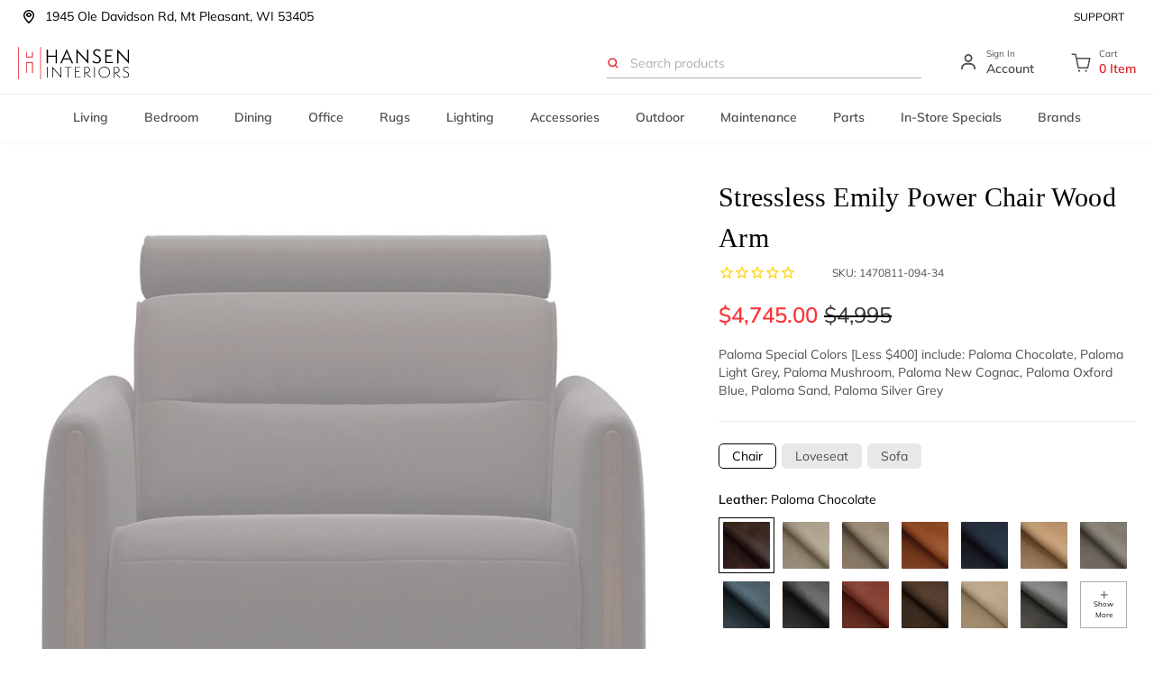

--- FILE ---
content_type: text/html; charset=utf-8
request_url: https://www.hanseninteriors.com/apps/discountninja/product/v5.2/data?handle=battery-for-power-sofas&version=4
body_size: -41
content:
{
  "Version": "5.9.0",
  "Source": "Shopify",
  "Currency": "USD",
  "Id": "7328769605824",
  "Handle": "battery-for-power-sofas",
  "Price": 20000,
  "CompareAtPrice": 0,
  "Collections": "illinois,parts-department,all,stressless",
  "CollectionIds": "295515062464,296219869376,288632111296,294250807488",  
  "Tags": "Parts Department",
  "Available": true,
  "Variants": [{
   			"Id":46039346118848,
   			"Price":20000,
   			"CompareAtPrice":20000,   			
   			"Available":true,
            "RequiresSellingPlan":false,
			"SellingPlanAllocations": []
   		},{
   			"Id":46039346086080,
   			"Price":20000,
   			"CompareAtPrice":20000,   			
   			"Available":true,
            "RequiresSellingPlan":false,
			"SellingPlanAllocations": []
   		}]
}

--- FILE ---
content_type: text/css
request_url: https://www.hanseninteriors.com/cdn/shop/t/47/assets/theme.css?v=162248574112422327781754507474
body_size: 49355
content:
/** Shopify CDN: Minification failed

Line 24:0 "@charset" must be the first rule in the file
Line 13456:3 Expected "}" to go with "{"

**/

/**
 * Swiper 7.4.1
 * Most modern mobile touch slider and framework with hardware accelerated transitions
 * https://swiperjs.com
 *
 * Copyright 2014-2021 Vladimir Kharlampidi
 *
 * Released under the MIT License
 *
 * Released on: December 24, 2021
 */

@font-face{font-family:swiper-icons;src:url('data:application/font-woff;charset=utf-8;base64, [base64]//wADZ2x5ZgAAAywAAADMAAAD2MHtryVoZWFkAAABbAAAADAAAAA2E2+eoWhoZWEAAAGcAAAAHwAAACQC9gDzaG10eAAAAigAAAAZAAAArgJkABFsb2NhAAAC0AAAAFoAAABaFQAUGG1heHAAAAG8AAAAHwAAACAAcABAbmFtZQAAA/gAAAE5AAACXvFdBwlwb3N0AAAFNAAAAGIAAACE5s74hXjaY2BkYGAAYpf5Hu/j+W2+MnAzMYDAzaX6QjD6/4//Bxj5GA8AuRwMYGkAPywL13jaY2BkYGA88P8Agx4j+/8fQDYfA1AEBWgDAIB2BOoAeNpjYGRgYNBh4GdgYgABEMnIABJzYNADCQAACWgAsQB42mNgYfzCOIGBlYGB0YcxjYGBwR1Kf2WQZGhhYGBiYGVmgAFGBiQQkOaawtDAoMBQxXjg/wEGPcYDDA4wNUA2CCgwsAAAO4EL6gAAeNpj2M0gyAACqxgGNWBkZ2D4/wMA+xkDdgAAAHjaY2BgYGaAYBkGRgYQiAHyGMF8FgYHIM3DwMHABGQrMOgyWDLEM1T9/w8UBfEMgLzE////P/5//f/V/xv+r4eaAAeMbAxwIUYmIMHEgKYAYjUcsDAwsLKxc3BycfPw8jEQA/[base64]/uznmfPFBNODM2K7MTQ45YEAZqGP81AmGGcF3iPqOop0r1SPTaTbVkfUe4HXj97wYE+yNwWYxwWu4v1ugWHgo3S1XdZEVqWM7ET0cfnLGxWfkgR42o2PvWrDMBSFj/IHLaF0zKjRgdiVMwScNRAoWUoH78Y2icB/yIY09An6AH2Bdu/UB+yxopYshQiEvnvu0dURgDt8QeC8PDw7Fpji3fEA4z/PEJ6YOB5hKh4dj3EvXhxPqH/SKUY3rJ7srZ4FZnh1PMAtPhwP6fl2PMJMPDgeQ4rY8YT6Gzao0eAEA409DuggmTnFnOcSCiEiLMgxCiTI6Cq5DZUd3Qmp10vO0LaLTd2cjN4fOumlc7lUYbSQcZFkutRG7g6JKZKy0RmdLY680CDnEJ+UMkpFFe1RN7nxdVpXrC4aTtnaurOnYercZg2YVmLN/d/gczfEimrE/fs/bOuq29Zmn8tloORaXgZgGa78yO9/cnXm2BpaGvq25Dv9S4E9+5SIc9PqupJKhYFSSl47+Qcr1mYNAAAAeNptw0cKwkAAAMDZJA8Q7OUJvkLsPfZ6zFVERPy8qHh2YER+3i/BP83vIBLLySsoKimrqKqpa2hp6+jq6RsYGhmbmJqZSy0sraxtbO3sHRydnEMU4uR6yx7JJXveP7WrDycAAAAAAAH//wACeNpjYGRgYOABYhkgZgJCZgZNBkYGLQZtIJsFLMYAAAw3ALgAeNolizEKgDAQBCchRbC2sFER0YD6qVQiBCv/H9ezGI6Z5XBAw8CBK/m5iQQVauVbXLnOrMZv2oLdKFa8Pjuru2hJzGabmOSLzNMzvutpB3N42mNgZGBg4GKQYzBhYMxJLMlj4GBgAYow/P/PAJJhLM6sSoWKfWCAAwDAjgbRAAB42mNgYGBkAIIbCZo5IPrmUn0hGA0AO8EFTQAA');font-weight:400;font-style:normal}:root{--swiper-theme-color:#007aff}.swiper{overflow:hidden;margin-left:auto;margin-right:auto;position:relative;list-style:none;padding:0;z-index:1}.swiper-vertical>.swiper-wrapper{flex-direction:column}.swiper-wrapper{position:relative;width:100%;height:100%;z-index:1;display:flex;transition-property:transform;box-sizing:content-box}.swiper-android .swiper-slide,.swiper-wrapper{transform:translate3d(0px,0,0)}.swiper-pointer-events{touch-action:pan-y}.swiper-pointer-events.swiper-vertical{touch-action:pan-x}.swiper-slide{flex-shrink:0;width:100%;height:100%;position:relative;transition-property:transform}.swiper-slide-invisible-blank{visibility:hidden}.swiper-autoheight,.swiper-autoheight .swiper-slide{height:auto}.swiper-autoheight .swiper-wrapper{align-items:flex-start;transition-property:transform,height}.swiper-3d,.swiper-3d.swiper-css-mode .swiper-wrapper{perspective:1200px}.swiper-3d .swiper-cube-shadow,.swiper-3d .swiper-slide,.swiper-3d .swiper-slide-shadow,.swiper-3d .swiper-slide-shadow-bottom,.swiper-3d .swiper-slide-shadow-left,.swiper-3d .swiper-slide-shadow-right,.swiper-3d .swiper-slide-shadow-top,.swiper-3d .swiper-wrapper{transform-style:preserve-3d}.swiper-3d .swiper-slide-shadow,.swiper-3d .swiper-slide-shadow-bottom,.swiper-3d .swiper-slide-shadow-left,.swiper-3d .swiper-slide-shadow-right,.swiper-3d .swiper-slide-shadow-top{position:absolute;left:0;top:0;width:100%;height:100%;pointer-events:none;z-index:10}.swiper-3d .swiper-slide-shadow{background:rgba(0,0,0,.15)}.swiper-3d .swiper-slide-shadow-left{background-image:linear-gradient(to left,rgba(0,0,0,.5),rgba(0,0,0,0))}.swiper-3d .swiper-slide-shadow-right{background-image:linear-gradient(to right,rgba(0,0,0,.5),rgba(0,0,0,0))}.swiper-3d .swiper-slide-shadow-top{background-image:linear-gradient(to top,rgba(0,0,0,.5),rgba(0,0,0,0))}.swiper-3d .swiper-slide-shadow-bottom{background-image:linear-gradient(to bottom,rgba(0,0,0,.5),rgba(0,0,0,0))}.swiper-css-mode>.swiper-wrapper{overflow:auto;scrollbar-width:none;-ms-overflow-style:none}.swiper-css-mode>.swiper-wrapper::-webkit-scrollbar{display:none}.swiper-css-mode>.swiper-wrapper>.swiper-slide{scroll-snap-align:start start}.swiper-horizontal.swiper-css-mode>.swiper-wrapper{scroll-snap-type:x mandatory}.swiper-vertical.swiper-css-mode>.swiper-wrapper{scroll-snap-type:y mandatory}.swiper-centered>.swiper-wrapper::before{content:'';flex-shrink:0;order:9999}.swiper-centered.swiper-horizontal>.swiper-wrapper>.swiper-slide:first-child{margin-inline-start:var(--swiper-centered-offset-before)}.swiper-centered.swiper-horizontal>.swiper-wrapper::before{height:100%;min-height:1px;width:var(--swiper-centered-offset-after)}.swiper-centered.swiper-vertical>.swiper-wrapper>.swiper-slide:first-child{margin-block-start:var(--swiper-centered-offset-before)}.swiper-centered.swiper-vertical>.swiper-wrapper::before{width:100%;min-width:1px;height:var(--swiper-centered-offset-after)}.swiper-centered>.swiper-wrapper>.swiper-slide{scroll-snap-align:center center}.swiper-virtual.swiper-css-mode .swiper-wrapper::after{content:'';position:absolute;left:0;top:0;pointer-events:none}.swiper-virtual.swiper-css-mode.swiper-horizontal .swiper-wrapper::after{height:1px;width:var(--swiper-virtual-size)}.swiper-virtual.swiper-css-mode.swiper-vertical .swiper-wrapper::after{width:1px;height:var(--swiper-virtual-size)}:root{--swiper-navigation-size:44px}.swiper-button-next,.swiper-button-prev{position:absolute;top:50%;width:calc(var(--swiper-navigation-size)/ 44 * 27);height:var(--swiper-navigation-size);margin-top:calc(0px - (var(--swiper-navigation-size)/ 2));z-index:10;cursor:pointer;display:flex;align-items:center;justify-content:center;color:var(--swiper-navigation-color,var(--swiper-theme-color))}.swiper-button-next.swiper-button-disabled,.swiper-button-prev.swiper-button-disabled{opacity:.35;cursor:auto;pointer-events:none}.swiper-button-next:after,.swiper-button-prev:after{font-family:swiper-icons;font-size:var(--swiper-navigation-size);text-transform:none!important;letter-spacing:0;text-transform:none;font-variant:initial;line-height:1}.swiper-button-prev,.swiper-rtl .swiper-button-next{left:0;right:auto}.swiper-button-prev:after,.swiper-rtl .swiper-button-next:after{content:'prev'}.swiper-button-next,.swiper-rtl .swiper-button-prev{right:0;left:auto}.swiper-button-next:after,.swiper-rtl .swiper-button-prev:after{content:'next'}.swiper-button-lock{display:none}.swiper-pagination{position:absolute;text-align:center;transition:.3s opacity;transform:translate3d(0,0,0);z-index:10}.swiper-pagination.swiper-pagination-hidden{opacity:0}.swiper-horizontal>.swiper-pagination-bullets,.swiper-pagination-bullets.swiper-pagination-horizontal,.swiper-pagination-custom,.swiper-pagination-fraction{bottom:10px;left:0;width:100%}.swiper-pagination-bullets-dynamic{overflow:hidden;font-size:0}.swiper-pagination-bullets-dynamic .swiper-pagination-bullet{transform:scale(.33);position:relative}.swiper-pagination-bullets-dynamic .swiper-pagination-bullet-active{transform:scale(1)}.swiper-pagination-bullets-dynamic .swiper-pagination-bullet-active-main{transform:scale(1)}.swiper-pagination-bullets-dynamic .swiper-pagination-bullet-active-prev{transform:scale(.66)}.swiper-pagination-bullets-dynamic .swiper-pagination-bullet-active-prev-prev{transform:scale(.33)}.swiper-pagination-bullets-dynamic .swiper-pagination-bullet-active-next{transform:scale(.66)}.swiper-pagination-bullets-dynamic .swiper-pagination-bullet-active-next-next{transform:scale(.33)}.swiper-pagination-bullet{width:var(--swiper-pagination-bullet-width,var(--swiper-pagination-bullet-size,8px));height:var(--swiper-pagination-bullet-height,var(--swiper-pagination-bullet-size,8px));display:inline-block;border-radius:50%;background:var(--swiper-pagination-bullet-inactive-color,#000);opacity:var(--swiper-pagination-bullet-inactive-opacity, .2)}button.swiper-pagination-bullet{border:none;margin:0;padding:0;box-shadow:none;-webkit-appearance:none;appearance:none}.swiper-pagination-clickable .swiper-pagination-bullet{cursor:pointer}.swiper-pagination-bullet:only-child{display:none!important}.swiper-pagination-bullet-active{opacity:var(--swiper-pagination-bullet-opacity, 1);background:var(--swiper-pagination-color,var(--swiper-theme-color))}.swiper-pagination-vertical.swiper-pagination-bullets,.swiper-vertical>.swiper-pagination-bullets{right:10px;top:50%;transform:translate3d(0px,-50%,0)}.swiper-pagination-vertical.swiper-pagination-bullets .swiper-pagination-bullet,.swiper-vertical>.swiper-pagination-bullets .swiper-pagination-bullet{margin:var(--swiper-pagination-bullet-vertical-gap,6px) 0;display:block}.swiper-pagination-vertical.swiper-pagination-bullets.swiper-pagination-bullets-dynamic,.swiper-vertical>.swiper-pagination-bullets.swiper-pagination-bullets-dynamic{top:50%;transform:translateY(-50%);width:8px}.swiper-pagination-vertical.swiper-pagination-bullets.swiper-pagination-bullets-dynamic .swiper-pagination-bullet,.swiper-vertical>.swiper-pagination-bullets.swiper-pagination-bullets-dynamic .swiper-pagination-bullet{display:inline-block;transition:.2s transform,.2s top}.swiper-horizontal>.swiper-pagination-bullets .swiper-pagination-bullet,.swiper-pagination-horizontal.swiper-pagination-bullets .swiper-pagination-bullet{margin:0 var(--swiper-pagination-bullet-horizontal-gap,4px)}.swiper-horizontal>.swiper-pagination-bullets.swiper-pagination-bullets-dynamic,.swiper-pagination-horizontal.swiper-pagination-bullets.swiper-pagination-bullets-dynamic{left:50%;transform:translateX(-50%);white-space:nowrap}.swiper-horizontal>.swiper-pagination-bullets.swiper-pagination-bullets-dynamic .swiper-pagination-bullet,.swiper-pagination-horizontal.swiper-pagination-bullets.swiper-pagination-bullets-dynamic .swiper-pagination-bullet{transition:.2s transform,.2s left}.swiper-horizontal.swiper-rtl>.swiper-pagination-bullets-dynamic .swiper-pagination-bullet{transition:.2s transform,.2s right}.swiper-pagination-progressbar{background:rgba(0,0,0,.25);position:absolute}.swiper-pagination-progressbar .swiper-pagination-progressbar-fill{background:var(--swiper-pagination-color,var(--swiper-theme-color));position:absolute;left:0;top:0;width:100%;height:100%;transform:scale(0);transform-origin:left top}.swiper-rtl .swiper-pagination-progressbar .swiper-pagination-progressbar-fill{transform-origin:right top}.swiper-horizontal>.swiper-pagination-progressbar,.swiper-pagination-progressbar.swiper-pagination-horizontal,.swiper-pagination-progressbar.swiper-pagination-vertical.swiper-pagination-progressbar-opposite,.swiper-vertical>.swiper-pagination-progressbar.swiper-pagination-progressbar-opposite{width:100%;height:4px;left:0;top:0}.swiper-horizontal>.swiper-pagination-progressbar.swiper-pagination-progressbar-opposite,.swiper-pagination-progressbar.swiper-pagination-horizontal.swiper-pagination-progressbar-opposite,.swiper-pagination-progressbar.swiper-pagination-vertical,.swiper-vertical>.swiper-pagination-progressbar{width:4px;height:100%;left:0;top:0}.swiper-pagination-lock{display:none}.swiper-scrollbar{border-radius:10px;position:relative;-ms-touch-action:none;background:rgba(0,0,0,.1)}.swiper-horizontal>.swiper-scrollbar{position:absolute;left:1%;bottom:3px;z-index:50;height:5px;width:98%}.swiper-vertical>.swiper-scrollbar{position:absolute;right:3px;top:1%;z-index:50;width:5px;height:98%}.swiper-scrollbar-drag{height:100%;width:100%;position:relative;background:rgba(0,0,0,.5);border-radius:10px;left:0;top:0}.swiper-scrollbar-cursor-drag{cursor:move}.swiper-scrollbar-lock{display:none}.swiper-zoom-container{width:100%;height:100%;display:flex;justify-content:center;align-items:center;text-align:center}.swiper-zoom-container>canvas,.swiper-zoom-container>img,.swiper-zoom-container>svg{max-width:100%;max-height:100%;object-fit:contain}.swiper-slide-zoomed{cursor:move}.swiper-lazy-preloader{width:42px;height:42px;position:absolute;left:50%;top:50%;margin-left:-21px;margin-top:-21px;z-index:10;transform-origin:50%;animation:swiper-preloader-spin 1s infinite linear;box-sizing:border-box;border:4px solid var(--swiper-preloader-color,var(--swiper-theme-color));border-radius:50%;border-top-color:transparent}.swiper-lazy-preloader-white{--swiper-preloader-color:#fff}.swiper-lazy-preloader-black{--swiper-preloader-color:#000}@keyframes swiper-preloader-spin{100%{transform:rotate(360deg)}}.swiper .swiper-notification{position:absolute;left:0;top:0;pointer-events:none;opacity:0;z-index:-1000}.swiper-free-mode>.swiper-wrapper{transition-timing-function:ease-out;margin:0 auto}.swiper-grid>.swiper-wrapper{flex-wrap:wrap}.swiper-grid-column>.swiper-wrapper{flex-wrap:wrap;flex-direction:column}.swiper-fade.swiper-free-mode .swiper-slide{transition-timing-function:ease-out}.swiper-fade .swiper-slide{pointer-events:none;transition-property:opacity}.swiper-fade .swiper-slide .swiper-slide{pointer-events:none}.swiper-fade .swiper-slide-active,.swiper-fade .swiper-slide-active .swiper-slide-active{pointer-events:auto}.swiper-cube{overflow:visible}.swiper-cube .swiper-slide{pointer-events:none;-webkit-backface-visibility:hidden;backface-visibility:hidden;z-index:1;visibility:hidden;transform-origin:0 0;width:100%;height:100%}.swiper-cube .swiper-slide .swiper-slide{pointer-events:none}.swiper-cube.swiper-rtl .swiper-slide{transform-origin:100% 0}.swiper-cube .swiper-slide-active,.swiper-cube .swiper-slide-active .swiper-slide-active{pointer-events:auto}.swiper-cube .swiper-slide-active,.swiper-cube .swiper-slide-next,.swiper-cube .swiper-slide-next+.swiper-slide,.swiper-cube .swiper-slide-prev{pointer-events:auto;visibility:visible}.swiper-cube .swiper-slide-shadow-bottom,.swiper-cube .swiper-slide-shadow-left,.swiper-cube .swiper-slide-shadow-right,.swiper-cube .swiper-slide-shadow-top{z-index:0;-webkit-backface-visibility:hidden;backface-visibility:hidden}.swiper-cube .swiper-cube-shadow{position:absolute;left:0;bottom:0px;width:100%;height:100%;opacity:.6;z-index:0}.swiper-cube .swiper-cube-shadow:before{content:'';background:#000;position:absolute;left:0;top:0;bottom:0;right:0;filter:blur(50px)}.swiper-flip{overflow:visible}.swiper-flip .swiper-slide{pointer-events:none;-webkit-backface-visibility:hidden;backface-visibility:hidden;z-index:1}.swiper-flip .swiper-slide .swiper-slide{pointer-events:none}.swiper-flip .swiper-slide-active,.swiper-flip .swiper-slide-active .swiper-slide-active{pointer-events:auto}.swiper-flip .swiper-slide-shadow-bottom,.swiper-flip .swiper-slide-shadow-left,.swiper-flip .swiper-slide-shadow-right,.swiper-flip .swiper-slide-shadow-top{z-index:0;-webkit-backface-visibility:hidden;backface-visibility:hidden}.swiper-creative .swiper-slide{-webkit-backface-visibility:hidden;backface-visibility:hidden;overflow:hidden;transition-property:transform,opacity,height}.swiper-cards{overflow:visible}.swiper-cards .swiper-slide{transform-origin:center bottom;-webkit-backface-visibility:hidden;backface-visibility:hidden;overflow:hidden}



@charset "UTF-8";

/*!
  Expanse, by Archetype Themes
  http://archetypethemes.co
*/

:root{
  --app-height: 100%;
  --colorBtnPrimary:rgba(0,0,0,0);
  --colorBtnPrimaryLight:rgba(26, 26, 26, 0.0);
  --colorBtnPrimaryDim:rgba(0, 0, 0, 0.0);
  --colorBtnPrimaryText:#acaeb0;
  --colorCartDot:#ba4444;
  --colorCartDotText:#fff;

  --colorLink:#000000;

  --colorTextBody:#000000;
  --colorPrice:#000000;
  --colorTextSavings:#ba4444;
  --colorSaleTag:#ba4444;
  --colorSaleTagText:#ffffff;

  --colorBody:#ffffff;
  --colorBodyDim:#f2f2f2;

  --colorFooter:#f3f5f6;
  --colorFooterBorder:#e6e6e6;
  --colorFooterText:#4e4e4e;

  --colorBorder:#acaeb0;

  --colorNav:#ffffff;
  --colorNavText:#4e4e4e;
  --colorToolbar:#000000;
  --colorToolbarText:#ffffff;
  --colorNavSearch:#ffffff;

  --colorModalBg:#e0e0e0;

  --colorScheme1Text:#000000;
  --colorScheme1Bg:#ffffff;
  --colorScheme2Text:#ffffff;
  --colorScheme2Bg:#acc6c3;
  --colorScheme3Text:#000000;
  --colorScheme3Bg:#ffffff;

  --header-padding-bottom:0;

  --pageTopPadding:35px;
  --pageNarrow:1080px;
  --pageWidthPadding:20px;
  --gridGutter:22px;
  --indexSectionPadding:80px;
  --sectionHeaderBottom:40px;
  --collapsibleIconWidth:12px;

  --textFrameMargin:10px;
  --color-body-text:#000000;
  --color-body:#ffffff;
  --color-bg:#ffffff;
}

@media only screen and (max-width:768px){
  :root{
    --pageTopPadding:15px;
    --pageNarrow:330px;
    --pageWidthPadding:16px;
    --gridGutter:16px;
    --indexSectionPadding:32px;
    --sectionHeaderBottom:24px;
    --collapsibleIconWidth:10px;

    --textFrameMargin:7px;
  }
}

@keyframes spin{
  0%{
    transform:rotate(0deg);
  }

  to{
    transform:rotate(360deg);
  }
}

@keyframes preloading{
  0%{   transform-origin:0% 50%; transform:scaleX(0); opacity:0; }
  40%{  transform-origin:0% 50%; transform:scaleX(1); opacity:1; }
  41%{  transform-origin:100% 50%; transform:scaleX(1); opacity:1; }
  to{ transform-origin:100% 50%; transform:scaleX(0); opacity:1; }
}

@keyframes slideshowBars{
  0%{ transform:translateX(-100%); }
  to{ transform:translateX(0); }
}

@keyframes grid-product__loading{
  0%{ opacity:1; }
  60%{ opacity:0; }
  to{ opacity:1; }
}

@keyframes overlay-on{
  0%{ opacity:0; }
  to{ opacity:0.6; }
}

@keyframes overlay-off{
  0%{ opacity:0.6; }
  to{ opacity:0; }
}

@keyframes full-overlay-on{
  0%{ opacity:0; }
  to{ opacity:1; }
}

@keyframes full-overlay-off{
  0%{ opacity:1; }
  to{ opacity:0; }
}

@keyframes modal-open{
  0%{
    opacity:0;
    transform:scale(0.97);
  }
  to{
    opacity:1;
    transform:scale(1);
  }
}

@keyframes modal-closing{
  0%{
    opacity:1;
    transform:scale(1);
  }
  to{
    opacity:0;
    transform:scale(0.97);
  }
}

@keyframes rise-up{
  0%{
    opacity:0;
    transform:translateY(10px);
  }
  to{
    opacity:1;
    transform:translateY(0);
  }
}

@keyframes fade-in{
  0%{
    opacity:0;
  }
  to{
    opacity:1;
  }
}

@keyframes fade-out{
  0%{
    opacity:1;
  }
  to{
    opacity:0;
  }
}

@keyframes zoom-fade{
  0%{
    opacity:0;
    transform:scale(1.1);
  }
  to{
    opacity:1;
    transform:scale(1);
  }
}

@keyframes placeholder-shimmer{
  0%{
    background-position:-150% 0;
  }
  to{
    background-position:150% 0;
  }
}
.recent-products.product-grid {
  position: relative;
}
.recent-products .swiper-button-next,.recent-products .swiper-rtl .swiper-button-prev {
  right: -6px;
}
.recent-products .swiper-button-prev,.recent-products .swiper-rtl .swiper-button-next{
  left: -6px;
}
.flickity-enabled{
  position:relative;
}

.flickity-enabled:focus{ outline:none; }

.flickity-viewport{
  overflow:hidden;
  position:relative;
  transition:height 0.35s;
  height:100%;
}

.flickity-slider{
  position:absolute;
  width:100%;
  height:100%;
}

.flickity-enabled.is-draggable{
  -webkit-user-select:none;
          user-select:none;
}

.flickity-enabled.is-draggable .flickity-viewport{
  cursor:move;
  cursor:grab
}

.flickity-enabled.is-draggable .flickity-viewport.is-pointer-down{
    cursor:grabbing;
  }

.flickity-enabled.is-draggable[data-arrows=true] .flickity-viewport{
  cursor:default
}

.flickity-enabled.is-draggable[data-arrows=true] .flickity-viewport.is-pointer-down{
    cursor:default;
  }

.flickity-button{
  position:absolute;
  border:none;
  color:#acaeb0;
  color:var(--colorBtnPrimaryText);
  background:rgba(0,0,0,0);
  background:var(--colorBtnPrimary);
  border-radius:50%
}

.hero .flickity-button{
    color:#000000;
    color:var(--colorTextBody);
    background-color:#ffffff;
    background-color:var(--colorBody);
    box-shadow:0 5px 5px rgba(0, 0, 0, 0.1)
}

.flickity-button:hover{
  cursor:pointer;
  opacity:1;
}

.flickity-button:disabled{
  display:none;
  cursor:auto;
  pointer-events:none;
}

.flickity-prev-next-button{
  top:50%;
  width:40px;
  height:40px;
  transform:translateY(-50%)
}

@media only screen and (max-width:768px){
.recent-products .swiper-button{
  display: none;
}
.recent-products .custom-product-grid .grid-product,.recent-products .product-grid .grid-product {
  width: 177px;
}
.flickity-prev-next-button{
    width:33px;
    height:33px
}
  }

.flickity-prev-next-button:hover{
  transform:translateY(-50%) scale(1.12);
}

.flickity-prev-next-button:active{
  transform:translateY(-50%) scale(1);
  transition:transform 0.05s ease-out;
}

.flickity-previous{ left:10px; }

.flickity-next{ right:10px; }

.flickity-rtl .flickity-previous{
  left:auto;
  right:10px;
}

.flickity-rtl .flickity-next{
  right:auto;
  left:10px;
}

.flickity-button-icon{
  position:absolute;
  left:35%;
  top:35%;
  width:30%;
  height:30%;
  fill:currentColor;
}

.flickity-page-dots{
  position:absolute;
  width:100%;
  bottom:-24px;
  padding:0;
  margin:0;
  list-style:none;
  text-align:center;
  line-height:1;
  color:currentColor
}

.hero .flickity-page-dots{
  bottom: 33px;
  color:#fff;
  max-width: 1280px;
  margin: 0 auto;
  padding: 0 var(--pageWidthPadding);
    right: 0;
    left: 0;
    text-align: left;
}

.flickity-rtl .flickity-page-dots{ direction:rtl; }

.flickity-page-dots .dot{
  display:inline-block;
  vertical-align:middle;
  width:6px;
  height:6px;
  margin:0 3px;
  border-radius:100%;
  cursor:pointer;
  background-color:#ACAEB0;
}

.flickity-page-dots .dot:hover{
  background-color:#000
  }

.flickity-page-dots .dot.is-selected{
  background-color:#000;
}

.flickity-enabled.is-fade .flickity-slider>*{
  pointer-events:none;
  z-index:0;
}

.flickity-enabled.is-fade .flickity-slider>.is-selected{
  pointer-events:auto;
  z-index:1;
}

.hero[data-arrows=true]{
  overflow:visible
}

.hero[data-arrows=true] .flickity-prev-next-button{
    top:auto;
    bottom:-20px;
    transform:none;
    z-index:2;
  }

.hero[data-arrows=true] .flickity-prev-next-button:hover{
    transform:scale(1.12);
  }

.hero[data-arrows=true] .flickity-prev-next-button:active{
    transform:scale(1);
  }

.hero[data-arrows=true] .flickity-previous{
    left:auto;
    right:90px;
  }

.hero[data-arrows=true] .flickity-next{
    right:40px;
  }

.hero[data-arrows=true].flickity-rtl .flickity-previous{
    right:auto;
    left:90px;
  }

.hero[data-arrows=true].flickity-rtl .flickity-next{
    right:auto;
    left:40px;
  }

@media only screen and (max-width:768px){
    .hero[data-arrows=true] .flickity-prev-next-button{
      bottom:-16px;
    }
    .hero[data-arrows=true] .flickity-previous{
      right:60px;
    }
    .hero[data-arrows=true] .flickity-next{
      right:20px;
    }
    .hero[data-arrows=true].flickity-rtl .flickity-previous{
      left:60px;
    }
    .hero[data-arrows=true].flickity-rtl .flickity-next{
      left:20px;
    }
  }

[data-bars=true].hero .flickity-page-dots{
    bottom:0;
    height:6px;
    line-height:6px;
    z-index:2;
  }

[data-bars=true] .flickity-page-dots .dot{
    position:relative;
    border-radius:0;
    width:120px;
    height:6px;
    border:0;
    opacity:1;
    vertical-align:top;
    background:none;
    overflow:hidden
  }

@media only screen and (max-width:768px){

[data-bars=true] .flickity-page-dots .dot{
      width:45px
  }
    }

[data-bars=true] .flickity-page-dots .dot:after,[data-bars=true] .flickity-page-dots .dot:before{
      content:"";
      display:block;
      position:absolute;
      left:0;
      height:100%;
      width:100%;
    }

[data-bars=true] .flickity-page-dots .dot:before{
      opacity:0.1;
      background-color:#000;
    }

[data-bars=true] .flickity-page-dots .dot:hover:before{
      opacity:0.2;
    }

[data-bars=true] .flickity-page-dots .dot:after{
      transform:translateX(-100%);
      transition:none;
      background-color:currentColor;
    }

[data-bars=true] .flickity-page-dots .dot.is-selected:after{
      animation:slideshowBars 0s linear forwards;
    }

.noUi-target,.noUi-target *{
   -webkit-touch-callout:none;
   -webkit-tap-highlight-color:rgba(0, 0, 0, 0);
   -webkit-user-select:none;
   touch-action:none;
   user-select:none;
   box-sizing:border-box;
 }

.noUi-target{
   position:relative;
 }

.noUi-base,.noUi-connects{
   width:100%;
   height:100%;
   position:relative;
   z-index:1;
 }

.noUi-connects{
   overflow:hidden;
   z-index:0;
 }

.noUi-connect,.noUi-origin{
   will-change:transform;
   position:absolute;
   z-index:1;
   top:0;
   right:0;
   -ms-transform-origin:0 0;
   -webkit-transform-origin:0 0;
   -webkit-transform-style:preserve-3d;
   transform-origin:0 0;
   transform-style:flat;
 }

.noUi-connect{
   height:100%;
   width:100%;
 }

.noUi-origin{
   height:10%;
   width:10%;
 }

.noUi-txt-dir-rtl.noUi-horizontal .noUi-origin{
   left:0;
   right:auto;
 }

.noUi-vertical .noUi-origin{
   width:0;
 }

.noUi-horizontal .noUi-origin{
   height:0;
 }

.noUi-handle{
   -webkit-backface-visibility:hidden;
   backface-visibility:hidden;
   position:absolute;
 }

.noUi-touch-area{
   height:100%;
   width:100%;
 }

.noUi-state-tap .noUi-connect,.noUi-state-tap .noUi-origin{
   transition:transform 0.3s;
 }

.noUi-state-drag *{
   cursor:inherit !important;
 }

.noUi-horizontal{
   height:18px;
 }

.noUi-horizontal .noUi-handle{
   width:34px;
   height:28px;
   right:-17px;
   top:-6px;
 }

.noUi-vertical{
   width:18px;
 }

.noUi-vertical .noUi-handle{
   width:28px;
   height:34px;
   right:-6px;
   top:-17px;
 }

.noUi-txt-dir-rtl.noUi-horizontal .noUi-handle{
   left:-17px;
   right:auto;
 }

.noUi-target{
   background:#fafafa;
   border-radius:4px;
   border:1px solid #d3d3d3;
   box-shadow:inset 0 1px 1px #f0f0f0,0 3px 6px -5px #bbb;
 }

.noUi-connects{
   border-radius:3px;
 }

.noUi-connect{
   background:#3fb8af;
 }

.noUi-draggable{
   cursor:ew-resize;
 }

.noUi-vertical .noUi-draggable{
   cursor:ns-resize;
 }

.noUi-handle{
   border:1px solid #d9d9d9;
   border-radius:3px;
   background:#fff;
   cursor:default;
   box-shadow:inset 0 0 1px #fff,inset 0 1px 7px #ebebeb,0 3px 6px -3px #bbb;
 }

.noUi-active{
   box-shadow:inset 0 0 1px #fff,inset 0 1px 7px #ddd,0 3px 6px -3px #bbb;
 }

.noUi-handle:after,.noUi-handle:before{
   content:"";
   display:block;
   position:absolute;
   height:14px;
   width:1px;
   background:#e8e7e6;
   left:14px;
   top:6px;
 }

.noUi-handle:after{
   left:17px;
 }

.noUi-vertical .noUi-handle:after,.noUi-vertical .noUi-handle:before{
   width:14px;
   height:1px;
   left:6px;
   top:14px;
 }

.noUi-vertical .noUi-handle:after{
   top:17px;
 }

[disabled] .noUi-connect{
   background:#b8b8b8;
 }

[disabled].noUi-handle,[disabled] .noUi-handle,[disabled].noUi-target{
   cursor:not-allowed;
 }

.noUi-pips,.noUi-pips *{
   box-sizing:border-box;
 }

.noUi-pips{
   position:absolute;
   color:#999;
 }

.noUi-value{
   position:absolute;
   white-space:nowrap;
   text-align:center;
 }

.noUi-value-sub{
   color:#ccc;
   font-size:10px;
 }

.noUi-marker{
   position:absolute;
   background:#ccc;
 }

.noUi-marker-sub{
   background:#aaa;
 }

.noUi-marker-large{
   background:#aaa;
 }

.noUi-pips-horizontal{
   padding:10px 0;
   height:80px;
   top:100%;
   left:0;
   width:100%;
 }

.noUi-value-horizontal{
   transform:translate(-50%, 50%);
 }

.noUi-rtl .noUi-value-horizontal{
   transform:translate(50%, 50%);
 }

.noUi-marker-horizontal.noUi-marker{
   margin-left:-1px;
   width:2px;
   height:5px;
 }

.noUi-marker-horizontal.noUi-marker-sub{
   height:10px;
 }

.noUi-marker-horizontal.noUi-marker-large{
   height:15px;
 }

.noUi-pips-vertical{
   padding:0 10px;
   height:100%;
   top:0;
   left:100%;
 }

.noUi-value-vertical{
   transform:translateY(-50%);
   padding-left:25px;
 }

.noUi-rtl .noUi-value-vertical{
   transform:translateY(50%);
 }

.noUi-marker-vertical.noUi-marker{
   width:5px;
   height:2px;
   margin-top:-1px;
 }

.noUi-marker-vertical.noUi-marker-sub{
   width:10px;
 }

.noUi-marker-vertical.noUi-marker-large{
   width:15px;
 }

.noUi-tooltip{
   display:block;
   position:absolute;
   border:1px solid #d9d9d9;
   border-radius:3px;
   background:#fff;
   color:#000;
   padding:5px;
   text-align:center;
   white-space:nowrap;
 }

.noUi-horizontal .noUi-tooltip{
   transform:translate(-50%);
   left:50%;
   bottom:120%;
 }

.noUi-vertical .noUi-tooltip{
   transform:translateY(-50%);
   top:50%;
   right:120%;
 }

.noUi-horizontal .noUi-origin>.noUi-tooltip{
   transform:translate(50%);
   left:auto;
   bottom:10px;
 }

.noUi-vertical .noUi-origin>.noUi-tooltip{
   transform:translateY(-18px);
   top:auto;
   right:28px;
 }

tool-tip{
  display:none;
}

tool-tip[data-tool-tip-open=true]{
  display:flex;
  justify-content:center;
  align-items:center;
  z-index:10001;
  position:fixed;
  top:0;
  left:0;
  width:100%;
  height:100%
}

tool-tip[data-tool-tip-open=true]:before{
    content:"";
    position:fixed;
    top:0;
    left:0;
    width:100%;
    height:100%;
    background-color:#e0e0e0;
    background-color:var(--colorModalBg);
    animation:overlay-on 0.3s forwards;
    cursor:pointer;
  }

.tool-tip__inner{
  animation:modal-close 0.3s forwards;
  opacity:0
}

tool-tip[data-tool-tip-open=true] .tool-tip__inner{
    animation:modal-open 0.3s forwards;
    display:block;
    position:fixed;
    background-color:#fff;
    box-shadow:0 10px 20px rgba(0, 0, 0, 0.0902);
    padding:30px;
    max-width:720px
}

@media only screen and (max-width:768px){

tool-tip[data-tool-tip-open=true] .tool-tip__inner{
      width:100%;
      max-width:93%
}
    }

.tool-tip__content{
  overflow:auto;
  max-height:80vh
}

@media only screen and (max-width:768px){

.tool-tip__content{
    font-size:0.85em
}
  }

.tool-tip__close{
  position:absolute;
  top:0;
  right:0;
}

.tool-tip__close .icon{
  width:28px;
  height:28px;
}

.tool-tip-trigger{
  cursor:pointer;
  background:none;
  border:0;
}

.tool-tip-trigger .icon{
  width:28px;
  height:28px;
}

.tool-tip-trigger__title{
  display:inline-block;
}

.tool-tip-trigger__title:focus,.tool-tip-trigger__title:hover{
  text-decoration:underline;
  text-underline-offset:2px;
}

.tool-tip-trigger__content{
  display:none !important;
}

*,:after,:before,input{
  box-sizing:border-box;
}

body,html{
  padding:0;
  margin:0;
}

article,aside,details,figcaption,figure,footer,header,hgroup,main,nav,section,summary{
  display:block;
}

audio,canvas,progress,video{
  display:inline-block;
  vertical-align:baseline;
}

input[type=number]::-webkit-inner-spin-button,input[type=number]::-webkit-outer-spin-button{
  height:auto;
}

input[type=search]::-webkit-search-cancel-button,input[type=search]::-webkit-search-decoration{
  -webkit-appearance:none;
}

.grid:after{content:"";display:table;clear:both;}

.grid{
  list-style:none;
  margin:0;
  padding:0;
  margin-left:-22px
}

@media only screen and (max-width:768px){

.grid{
    margin-left:-16px
}

html[dir=rtl] .grid{
      margin-left:0;
      margin-right:-16px
}
  }

html[dir=rtl] .grid{
    margin-left:0;
    margin-right:-22px
}

.grid--small{
  margin-left:-10px
}

.grid--small .grid__item{
    padding-left:10px;
  }

.grid__item{
  float:left;
  padding-left:22px;
  width:100%;
  min-height:1px
}

@media only screen and (max-width:768px){

.grid__item{
    padding-left:16px
}

html[dir=rtl] .grid__item{
      padding-left:0;
      padding-right:16px
}
  }

html[dir=rtl] .grid__item{
    float:right;
    padding-left:0;
    padding-right:22px
}

.grid--no-gutters{
  margin-left:0
}

.grid--no-gutters .grid__item{
    padding-left:0;
  }

html[dir=rtl] .grid--no-gutters{
    margin-right:0
}

html[dir=rtl] .grid--no-gutters .grid__item{
      padding-right:0;
    }

.grid--flush-bottom{
  margin-bottom:-22px;
  overflow:auto
}

.grid--flush-bottom>.grid__item{
    margin-bottom:22px;
  }

.grid--center{
  text-align:center
}

.grid--center .grid__item{
    float:none;
    display:inline-block;
    vertical-align:top;
    text-align:left
  }

html[dir=rtl] .grid--center .grid__item{
      text-align:right
  }

.grid--full{
  margin-left:0
}

.grid--full>.grid__item{
    padding-left:0;
  }

@media only screen and (min-width:769px){
  .grid--table-large{
    display:table;
    width:100%;
    table-layout:fixed
  }

    .grid--table-large>.grid__item{
      display:table-cell;
      vertical-align:middle;
      float:none;
    }
}

.new-grid{
  display:flex;
  flex-wrap:wrap;
  margin-left:-10px;
  margin-right:-10px;
  word-break:break-word;
}

.new-grid--center{
  justify-content:center;
}

.grid-item{
  flex:0 0 100%;
  align-items:stretch;
  display:flex;
  margin-bottom:10px;
  padding-left:10px;
  padding-right:10px
}

[data-view=scrollable] .grid-item{
    flex:0 0 16.66667%;
    max-width:250px
}

[data-view=scrollable-7] .grid-item{
    flex:0 0 14.28571%
}

[data-view=scrollable-5] .grid-item{
    flex:0 0 20%
}

[data-view=xsmall] .grid-item{
    flex:0 0 20%
}

[data-view=small] .grid-item{
    flex:0 0 25%
}

[data-view=medium] .grid-item{
    flex:0 0 33.33333%
}

[data-view=large] .grid-item{
    flex:0 0 50%
}

[data-view="6-3"] .grid-item{
    flex:0 0 16.66667%
}

[data-view="6-2"] .grid-item{
    flex:0 0 16.66667%
}

[data-view="3-1"] .grid-item{
    flex:0 0 33.33333%
}

@media only screen and (max-width:768px){
  
[data-view=xsmall] .grid-item{
      flex:0 0 50%
}

[data-view=small] .grid-item{
      flex:0 0 50%
}

[data-view=medium] .grid-item{
      flex:0 0 50%
}

[data-view=large] .grid-item{
      flex:0 0 100%
}

[data-view=subcollections] .grid-item{
      flex:0 0 28%
}

[data-view="6-3"] .grid-item{
      flex:0 0 33.33333%
}

[data-view="6-2"] .grid-item{
      flex:0 0 50%
}

[data-view="3-1"] .grid-item{
      flex:0 0 100%
}
  }

.grid-item__content{
  position:relative;
  display:flex;
  flex-direction:column;
  text-align:left;
  width:100%;
  background-color:#ffffff;
  background-color:var(--colorBody)
}

html[dir=rtl] .grid-item__content{
    text-align:right
}

.grid-item__link{
  display:block;
  width:100%
}

[data-grid-style=grey-round] .grid-item__link{
    overflow:hidden;
    border-radius:10px 10px 0 0
}

[data-grid-style=grey-round] [data-view=list] .grid-item__link{
    border-radius:10px 0 0 10px
}

.grid-item__meta{
  margin:12px
}

@media only screen and (min-width:769px){

.grid-item__meta{
    margin:20px;
}
  }

.one-whole{width:100%;}

.one-half{width:50%;}

.one-third{width:33.33333%;}

.two-thirds{width:66.66667%;}

.one-quarter{width:25%;}

.two-quarters{width:50%;}

.three-quarters{width:75%;}

.one-fifth{width:20%;}

.two-fifths{width:40%;}

.three-fifths{width:60%;}

.four-fifths{width:80%;}

.one-sixth{width:16.66667%;}

.two-sixths{width:33.33333%;}

.three-sixths{width:50%;}

.four-sixths{width:66.66667%;}

.five-sixths{width:83.33333%;}

@media only screen and (max-width:768px){.small--one-whole{width:100%;}.small--one-half{width:50%;}.small--one-third{width:33.33333%;}.small--two-thirds{width:66.66667%;}.grid--uniform .small--one-half:nth-of-type(odd),.grid--uniform .small--one-third:nth-of-type(3n+1){clear:both;}.small--one-quarter{width:25%;}.small--two-quarters{width:50%;}.small--three-quarters{width:75%;}.grid--uniform .small--one-quarter:nth-of-type(4n+1){clear:both;}.small--one-fifth{width:20%;}.small--two-fifths{width:40%;}.small--three-fifths{width:60%;}.small--four-fifths{width:80%;}.grid--uniform .small--one-fifth:nth-of-type(5n+1){clear:both;}.small--one-sixth{width:16.66667%;}.small--two-sixths{width:33.33333%;}.small--three-sixths{width:50%;}.small--four-sixths{width:66.66667%;}.small--five-sixths{width:83.33333%;}.grid--uniform .small--one-sixth:nth-of-type(6n+1),.grid--uniform .small--three-sixths:nth-of-type(odd),.grid--uniform .small--two-sixths:nth-of-type(3n+1){clear:both;}}

@media only screen and (min-width:769px){.medium-up--one-whole{width:100%;}.medium-up--one-half{width:50%;}.medium-up--one-third{width:33.33333%;}.medium-up--two-thirds{width:66.66667%;}.grid--uniform .medium-up--one-half:nth-of-type(odd),.grid--uniform .medium-up--one-third:nth-of-type(3n+1){clear:both;}.medium-up--one-quarter{width:25%;}.medium-up--two-quarters{width:50%;}.medium-up--three-quarters{width:75%;}.grid--uniform .medium-up--one-quarter:nth-of-type(4n+1){clear:both;}.medium-up--one-fifth{width:20%;}.medium-up--two-fifths{width:40%;}.medium-up--three-fifths{width:60%;}.medium-up--four-fifths{width:80%;}.grid--uniform .medium-up--one-fifth:nth-of-type(5n+1){clear:both;}.medium-up--one-sixth{width:16.66667%;}.medium-up--two-sixths{width:33.33333%;}.medium-up--three-sixths{width:50%;}.medium-up--four-sixths{width:66.66667%;}.medium-up--five-sixths{width:83.33333%;}.grid--uniform .medium-up--one-sixth:nth-of-type(6n+1),.grid--uniform .medium-up--three-sixths:nth-of-type(odd),.grid--uniform .medium-up--two-sixths:nth-of-type(3n+1){clear:both;}}

.show{display:block !important;}

.hide{display:none !important;}

.text-left{text-align:left !important;}

.text-right{text-align:right !important;}

.text-center{text-align:center !important;}

@media only screen and (max-width:768px){.small--show{display:block !important;}.small--hide{display:none !important;}.small--text-left{text-align:left !important;}.small--text-right{text-align:right !important;}.small--text-center{text-align:center !important;}}

@media only screen and (max-width:959px){.medium-down--show{display:block !important;}.medium-down--hide{display:none !important;}.medium-down--text-left{text-align:left !important;}.medium-down--text-right{text-align:right !important;}.medium-down--text-center{text-align:center !important;}}

@media only screen and (min-width:769px){.medium-up--show{display:block !important;}.medium-up--hide{display:none !important;}.medium-up--text-left{text-align:left !important;}.medium-up--text-right{text-align:right !important;}.medium-up--text-center{text-align:center !important;}}

.flex-grid{
  display:flex;
  flex-wrap:wrap;
  flex:1 1 100%
}

[data-center-text=true] .flex-grid{
    justify-content:center
}

.flex-grid--center{
  align-items:center;
}

.flex-grid--gutters{
  margin-top:-15px;
  margin-left:-15px;
}

.flex-grid__item{
  flex:0 1 100%;
  display:flex;
  align-items:stretch
}

.flex-grid--gutters .flex-grid__item{
    padding-top:15px;
    padding-left:15px
}

.flex-grid__item>*{
    flex:1 1 100%;
  }

.flex-grid__item--stretch{
  flex:1 1 100%;
}

@media only screen and (min-width:769px){
  .flex-grid__item--33{
    flex-basis:33.33%;
  }

  .flex-grid__item--50{
    flex-basis:50%;
  }
}

.clearfix:after{content:"";display:table;clear:both;}

html:not(.no-js):not(.tab-outline) :focus{
  outline:none;
}

.is-transitioning{
  display:block !important;
  visibility:visible !important;
}

.display-table{
  display:table;
  table-layout:fixed;
  width:100%;
}

.display-table-cell{
  display:table-cell;
  vertical-align:middle;
  float:none;
}

@media only screen and (min-width:769px){
  .medium-up--display-table{
    display:table;
    table-layout:fixed;
    width:100%;
  }

  .medium-up--display-table-cell{
    display:table-cell;
    vertical-align:middle;
    float:none;
  }
}

.visually-hidden{
  clip:rect(0, 0, 0, 0);
  overflow:hidden;
  position:absolute;
  height:1px;
  width:1px;
}

.visually-invisible{
  opacity:0 !important;
}

.skip-link:focus{
  clip:auto;
  width:auto;
  height:auto;
  margin:0;
  color:#000000;
  color:var(--colorTextBody);
  background-color:#ffffff;
  background-color:var(--colorBody);
  padding:10px;
  opacity:1;
  z-index:10000;
  transition:none;
}

html{
  touch-action:manipulation;
}

html[dir=rtl]{
  direction:rtl;
}

body,html{
  background-color:#ffffff;
  background-color:var(--colorBody);
  color:#000000;
  color:var(--colorTextBody);
}

@media only screen and (max-width:768px){
  .supports-touch.lock-scroll{
    overflow:hidden;
  }
}

.page-width{
  max-width:1280px;
  margin:0 auto;
}
    .conatiner{
      max-width:1300px;
      margin:0 auto;
    }
    .page-lg-width{
      max-width:1432px;
      margin:0 auto;
    }
    .site-nav--megamenu .page-width{
      max-width:1080px;
      margin:0 auto;
    }
    .hero-video--section .page-width{
      max-width:902px;
      margin:0 auto;
    }
    .custom-container{
      max-width:1040px;
      margin:0 auto;
    }
    .custom-container-narrow{
      max-width:1026px;
      margin:0 auto;
    }
    .product-full-width .page-width{
      max-width: 1380px;
    }

.page-full,.page-width,.page-lg-width,.custom-container,.page-width--narrow,.custom-container-narrow,.conatiner{
  padding:0 20px;
  padding:0 var(--pageWidthPadding);
}

.page-width--narrow{
  max-width:1080px;
    margin:0 auto;
}
    .product-full-width .page-width--narrow{
      max-width:980px;
    }
    

.page-width--tiny{
  max-width:450px;
}

@media only screen and (max-width:768px){
  .page-width--flush-small{
    padding:0;
  }
}

.page-content,.shopify-email-marketing-confirmation__container,.shopify-policy__container{
  padding-top:35px;
  padding-top:var(--pageTopPadding);
  padding-bottom:35px;
  padding-bottom:var(--pageTopPadding);
}

.shopify-email-marketing-confirmation__container{
  text-align:center;
}

.page-content--top,.page-content--with-blocks{
  padding-bottom:0;
}

.main-content{
  display:block;
  min-height:300px;
  box-shadow:0 0 #ffffff;
  box-shadow:0 calc(var(--header-padding-bottom)*-1) var(--colorNav)
}

    @media only screen and (min-width:769px){

      .main-content{
        min-height:400px;
      }
    }

.template-challange .main-content{
    min-height:0
}

.hr--large,.hr--medium,.hr--small,hr{
  height:1px;
  border:0;
  border-top:1px solid;
  border-top-color:#acaeb0;
  border-top-color:var(--colorBorder);
}

.hr--small{
  margin:15px auto;
}

.hr--medium{
  margin:30px auto;
}

.hr--large{
  margin:30px auto
}

@media only screen and (min-width:769px){

.hr--large{
    margin:45px auto
}
  }

.page-blocks+.hr--large,.page-blocks+[data-section-type=recently-viewed] .hr--large{
    margin-top:0
}

.hr--clear{
  border:0;
}

@media only screen and (max-width:768px){
    .table--responsive thead{
      display:none;
    }

    .table--responsive tr{
      display:block;
    }

    .table--responsive td,.table--responsive tr{
      float:left;
      clear:both;
      width:100%;
    }

    .table--responsive td,.table--responsive th{
      display:block;
      text-align:right;
      padding:15px;
    }

    .table--responsive td:before{
      content:attr(data-label);
      float:left;
      font-size:12px;
      padding-right:10px;
    }
  }

@media only screen and (max-width:768px){
  .table--small-hide{
    display:none !important;
  }

  .table__section+.table__section{
    position:relative;
    margin-top:10px;
    padding-top:15px
  }

    .table__section+.table__section:after{
      content:"";
      display:block;
      position:absolute;
      top:0;
      left:15px;
      right:15px;
      border-bottom:1px solid;
      border-bottom-color:#acaeb0;
      border-bottom-color:var(--colorBorder);
    }
}

.faux-select,body,button,input,select,textarea{
  font-family:var(--typeBasePrimary),var(--typeBaseFallback);
  font-size:var(--typeBaseSize);
  letter-spacing:var(--typeBaseSpacing);
  line-height:var(--typeBaseLineHeight);
  -webkit-font-smoothing:antialiased;
  -webkit-text-size-adjust:100%;
  text-rendering:optimizeSpeed;
}

body{
  font-weight:var(--typeBaseWeight);
}

p{
  margin:0 0 15px 0
}

p:last-child{
    margin-bottom:0;
  }

p img{
    margin:0;
  }

em{
  font-style:italic;
}

b,strong{
  font-weight:700;
}

p[data-spam-detection-disclaimer],small{
  font-size:0.85em;
}

sub,sup{
  position:relative;
  font-size:60%;
  vertical-align:baseline;
}

sup{
  top:-0.5em;
}

sub{
  bottom:-0.5em;
}

.rte blockquote,blockquote{
  margin:0;
  padding:15px 30px 40px
}

.rte blockquote p,blockquote p{
    margin-bottom:0
  }

.rte blockquote p+cite,blockquote p+cite{
      margin-top:15px;
    }

.rte blockquote cite,blockquote cite{
    display:block;
  }

code,pre{
  background-color:#faf7f5;
  font-family:Consolas,monospace;
  font-size:1em;
  border:0 none;
  padding:0 2px;
  color:#51ab62;
}

pre{
  overflow:auto;
  padding:15px;
  margin:0 0 30px;
}

.label,label:not(.variant__button-label):not(.text-label){
  font-weight:700;
  font-size:var(--typeBaseSize);
}

label{
  display:block;
  margin-bottom:10px;
}

.label-info{
  display:block;
  margin-bottom:10px;
}

.h1,.h2,.h3,.h4,.h5,.h6,h1,h2,h3,h4,h5,h6{
  font-family:var(--typeHeaderPrimary),var(--typeHeaderFallback);
  font-weight:var(--typeHeaderWeight);
  letter-spacing:var(--typeHeaderSpacing);
  line-height:var(--typeHeaderLineHeight)
}

[data-type_header_capitalize=true] .h1,[data-type_header_capitalize=true] .h2,[data-type_header_capitalize=true] .h3,[data-type_header_capitalize=true] .h4,[data-type_header_capitalize=true] .h5,[data-type_header_capitalize=true] .h6,[data-type_header_capitalize=true] h1,[data-type_header_capitalize=true] h2,[data-type_header_capitalize=true] h3,[data-type_header_capitalize=true] h4,[data-type_header_capitalize=true] h5,[data-type_header_capitalize=true] h6{
    text-transform:uppercase
}

.h1,.h2,.h3,.h4,.h5,.h6,h1,h2,h3,h4,h5,h6{
  display:block;
  margin:0 0 15px
}

@media only screen and (min-width:769px){

.h1,.h2,.h3,.h4,.h5,.h6,h1,h2,h3,h4,h5,h6{
    margin:0 0 20px
}
  }

.h1 a,.h2 a,.h3 a,.h4 a,.h5 a,.h6 a,h1 a,h2 a,h3 a,h4 a,h5 a,h6 a{
    text-decoration:none;
    font-weight:inherit;
  }

.h1,h1{
  font-size:calc(var(--typeHeaderSize)*0.85);
}

.h2,h2{
  font-size:calc(var(--typeHeaderSize)*0.66);
}

.h3,h3{
  font-size:calc(var(--typeHeaderSize)*0.57);
}

.h4,h4{
  font-size:calc(var(--typeHeaderSize)*0.67);
    letter-spacing: 0.2px;
    line-height: 32px;
}

@media only screen and (min-width:769px){
  .h1,h1{
    font-size:calc(var(--typeHeaderSize)*1.39);
      letter-spacing: 0.2px;
      line-height: 60px;
  }

  .h2,h2,.template-page-about .text-and-image-section .h1{
    font-size:calc(var(--typeHeaderSize));
      line-height: 45px;
      letter-spacing: 0.2px;
      font-weight: 400;
  }

  .h3,h3{
    font-size:calc(var(--typeHeaderSize)*0.56);
      line-height: 28px;
      letter-spacing: 0.2px;
  }

  .h3--mobile{
    font-size:calc(var(--typeHeaderSize)*0.57);
  }
}

.accent-subtitle{
  margin: 0;
  font-weight: 400;
  font-size: 20px;
  line-height: 28px;
}

.template-page-about .accent-subtitle { font-family: var(--typeHeaderPrimary),var(--typeHeaderFallback); color: var(--colorNavText); }

.text-spacing,.text-spacing.rte:last-child{
  margin-bottom:15px
}

@media only screen and (min-width:769px){

.text-spacing,.text-spacing.rte:last-child{
    margin-bottom:25px
}
  }

@media only screen and (max-width:768px){

      .rte table td,.rte table th{
        padding:6px 8px;
      }
    }

.collapsible-content .rte table td,.collapsible-content .rte table th{
        padding:6px 8px;
      }

.comment-author{
  margin-bottom:0;
}

.comment-date{
  font-size:calc(var(--typeBaseSize)*0.85);
  display:block;
  margin-top:3px
}

@media only screen and (max-width:768px){

.comment-date{
    margin-bottom:15px
}
  }

.enlarge-text{
  font-size:calc(var(--typeBaseSize) + 2px)
}

@media only screen and (min-width:769px){

.enlarge-text{
    font-size:calc(var(--typeBaseSize) + 4px)
}
  }

@media only screen and (min-width:769px){
  .table--small-text{
    font-size:calc(var(--typeBaseSize)*0.85);
  }
}

.index-section--footer h3{
    font-size:1.5em;
  }

html[dir=rtl] .text-left{
    text-align:right !important;
  }

html[dir=rtl] .text-right{
    text-align:left !important;
  }

.icon-and-text{
  display:flex;
  flex-wrap:nowrap;
}
    .footer__menu--underline .icon-and-text p{
      color: var(--colorTextBody);
        font-size: var(--typeBaseSize);
          letter-spacing: var(--typeBaseSpacing);
            line-height: var(--typeBaseLineHeight);
    }
.icon-and-text .contact-icon{
    flex:0 0 auto;
  margin-right: 10px;
  }

.capitalize-first-letter:first-letter{
  font-size:55px;
  float:left;
  margin-right:6px;
  margin-top:-20px;
  font-weight:700;
}

ol,ul{
  margin:0 0 15px 30px;
  padding:0;
  text-rendering:optimizeLegibility;
}

ol ol{
  list-style:lower-alpha;
}

ol{ list-style:decimal; }

ol ol,ol ul,ul ol,ul ul{ margin:4px 0 5px 20px; }

li{ margin-bottom:0.25em; }

ul.square{ list-style:disc outside; }

ul.disc{ list-style:disc outside; }

ol.alpha{ list-style:lower-alpha outside; }

.no-bullets{
  list-style:none outside;
  margin-left:0;
}

.inline-list{
  padding:0;
  margin:0;
  display:flex;
  flex-wrap:wrap;
  align-items:center
}

.inline-list li{
    display:block;
    margin-bottom:0;
  }

table{
  width:100%;
  border-spacing:1px;
  position:relative;
  border:0 none;
  background:#acaeb0;
  background:var(--colorBorder);
}

.table-wrapper{
  max-width:100%;
  overflow:auto;
  -webkit-overflow-scrolling:touch;
}

td,th{
  border:0 none;
  text-align:left;
  padding:10px 15px;
  background:#ffffff;
  background:var(--colorBody)
}

html[dir=rtl] td,html[dir=rtl] th{
    text-align:right
}

th{
  font-weight:700;
}

.table__title,th{
  font-weight:700;
}

a{
  color:#000000;
  color:var(--colorTextBody);
  text-decoration:none;
  background:transparent
}

a:hover{
    color:#000000;
    color:var(--colorTextBody);
  }

.text-link{
  display:inline;
  border:0 none;
  background:none;
  padding:0;
  margin:0;
  color:currentColor;
  background:transparent
}

.text-link:hover{
    color:currentColor;
  }

.rte a,.shopify-email-marketing-confirmation__container a,.shopify-policy__container a{
  color:#000000;
  color:var(--colorLink);
}

button{
  overflow:visible;
  color:currentColor;
}

button[disabled],html input[disabled]{
  cursor:default;
}

.btn,.rte .btn,.shopify-payment-button .shopify-payment-button__button--unbranded,.spr-container .spr-button,.spr-container .spr-summary-actions a{
  line-height:16px;
  text-decoration:none;
  text-align:center;
  white-space:normal;
  letter-spacing: 0.2em;
  font-size:calc(var(--typeBaseSize) - 2px);
  font-weight:700;
  display:inline-block;
  padding:var(--btnPadding);
  margin:0;
  width:auto;
    text-transform: uppercase;
  vertical-align:middle;
  cursor:pointer;
    border:1px solid #acaeb0;
    border:1px solid var(--colorBorder);
      
  -webkit-user-select:none;
          user-select:none;
  -webkit-appearance:none;
  -moz-appearance:none;
  border-radius:var(--buttonRadius);
  color:#acaeb0;
  color:var(--colorBtnPrimaryText);
}

.btn:hover,.rte .btn:hover,.shopify-payment-button .shopify-payment-button__button--unbranded:hover,.spr-container .spr-button:hover,.spr-container .spr-summary-actions a:hover{
    color:#acaeb0;
    color:var(--colorBtnPrimaryText);
  color: #ffffff;
    background-color:rgba(0,0,0,0);
    background-color:var(--colorBtnPrimary);
  background-color: #000000;
  border-color: #000000;
  }

.btn.disabled,.btn[disabled],.rte .btn.disabled,.rte .btn[disabled],.shopify-payment-button .shopify-payment-button__button--unbranded.disabled,.shopify-payment-button .shopify-payment-button__button--unbranded[disabled],.spr-container .spr-button.disabled,.spr-container .spr-button[disabled],.spr-container .spr-summary-actions a.disabled,.spr-container .spr-summary-actions a[disabled]{
    cursor:default;
    color:#b6b6b6;
    background-color:#f6f6f6
  }

.btn.disabled:hover,.btn[disabled]:hover,.rte .btn.disabled:hover,.rte .btn[disabled]:hover,.shopify-payment-button .shopify-payment-button__button--unbranded.disabled:hover,.shopify-payment-button .shopify-payment-button__button--unbranded[disabled]:hover,.spr-container .spr-button.disabled:hover,.spr-container .spr-button[disabled]:hover,.spr-container .spr-summary-actions a.disabled:hover,.spr-container .spr-summary-actions a[disabled]:hover{
      color:#b6b6b6;
      background-color:#f6f6f6;
    }

.shopify-payment-button .shopify-payment-button__button--unbranded:hover:not([disabled]){
  color:#acaeb0;
  color:var(--colorBtnPrimaryText);
  background-color:rgba(0,0,0,0);
  background-color:var(--colorBtnPrimary);
}
    .product-single__form .btn{
      font-weight: 400;
      font-size: 16px;
      line-height: 24px;
      color: #FFFFFF;
      background: #000000;
      border: none;
      padding: 20px;
      margin-bottom: 12px;
      letter-spacing: 0;
    }
    .product-single__form .th_prd_wl_btn{
      border: 1px solid var(--colorBorder);
      width: 100%;
      padding: 19px;
        border-radius: 0;
    }
    .product-single__form .th_prd_wl_btn .th_wl_button{
      text-transform: uppercase;
      font-weight: 400;
      font-size: 16px;
      line-height: 24px;
      color: var(--colorBtnPrimaryText);
    }
    .product-single__form .th_prd_wl_btn .th_wl_button svg.th_wl_icon {
      fill: #ACAEB0;
      /* order: 2; */
      margin-left: 10px;
    }
    .product-single__form .th_prd_wl_btn .d-flex{ 
      justify-content: center;
    }
    
.shopify-payment-button__more-options{
  color:inherit;
}

.btn--secondary,.rte .btn--secondary{
  border:1px solid;
  border-color:#000000;
  border-color:var(--colorTextBody);
  color:#000000;
  color:var(--colorTextBody);
  background-color:#ffffff;
  background-color:var(--colorBody)
}

.btn--secondary:hover,.rte .btn--secondary:hover{
    background-color:#ffffff;
    background-color:var(--colorBody);
    color:#000000;
    color:var(--colorTextBody);
  }

.btn--secondary.disabled,.btn--secondary[disabled],.rte .btn--secondary.disabled,.rte .btn--secondary[disabled]{
    cursor:default;
    color:#b6b6b6;
    background-color:#f6f6f6;
    border-color:#b6b6b6;
  }

.btn--circle{
  padding:8px;
  border-radius:50%;
  min-width:0;
  line-height:1
}

.btn--circle .icon{
    width:18px;
    height:18px;
  }

.btn--circle:after,.btn--circle:before{
    content:none;
    background:none;
    width:auto;
  }

.btn--circle.btn--large .icon{
    width:30px;
    height:30px;
  }

.btn--circle.btn--large{
    padding:15px;
  }

.btn--circle.btn--loading{
    text-indent:unset
  }

@media only screen and (max-width:768px){
      .btn--circle.btn--loading:before{
        width:18px;
        height:18px;
        margin-left:-9px;
        margin-top:-9px;
        border-width:2px;
      }
    }

.btn--circle.btn--loading svg{
      opacity:0;
    }

.btn--icon{
  min-width:0;
  padding:6px
}

.btn--icon .icon{
    display:block;
    width:23px;
    height:23px;
  }

.btn--small,.collapsibles-wrapper .spr-button,.collapsibles-wrapper .spr-summary-actions a{
  padding:8px 14px;
  font-size:calc(var(--typeBaseSize) - 2px);
}

.btn--large{
  padding:15px 20px;
}

.btn--full{
  width:100%;
  border-radius: 5px;
}

.btn--inverse{
  background-color:transparent;
  color:#fff;
  border:2px solid #fff
}

.btn--inverse:focus,.btn--inverse:hover{
    background-color:transparent;
  }

.btn--loading{
  position:relative;
  text-indent:-9999px;
  background-color:rgba(0, 0, 0, 0.0);
  background-color:var(--colorBtnPrimaryDim);
  color:rgba(0, 0, 0, 0.0);
  color:var(--colorBtnPrimaryDim)
}

.btn--loading:active,.btn--loading:hover{
    background-color:rgba(0, 0, 0, 0.0);
    background-color:var(--colorBtnPrimaryDim);
    color:rgba(0, 0, 0, 0.0);
    color:var(--colorBtnPrimaryDim);
  }

.btn--loading:before{
    content:"";
    display:block;
    width:22px;
    height:22px;
    position:absolute;
    left:50%;
    top:50%;
    margin-left:-11px;
    margin-top:-11px;
    border-radius:50%;
    border:3px solid;
    border-color:#acaeb0;
    border-color:var(--colorBtnPrimaryText);
    border-top-color:transparent;
    animation:spin 1s linear infinite;
  }

.btn--loading.btn--secondary{
  color:#000000;
  color:var(--colorTextBody);
  background:transparent
}

.btn--loading.btn--secondary:before{
    border-color:#000000;
    border-color:var(--colorTextBody);
    border-top-color:transparent;
  }

.collapsible-trigger-btn{
  outline: none;
  text-align:left;
  display:block;
  width:100%;
  padding:0;
  font-weight:400;
  line-height: 24px;
  font-size:calc(var(--typeBaseSize) + 2px)
}
    

@media only screen and (max-width:768px){
  .collapsible-trigger-btn{
    padding:12px 17px 12px 0;
  }
}

@media only screen and (max-width:768px){
  .collection-mobile-filters .collapsible-trigger-btn{
    padding:17px 0;
    border-bottom: 1px solid #EAEAEA;
  }

  .collection-mobile-filters .collapsible-trigger__icon{
    right:17px;
  }
}

.collapsible-content__inner{
  padding-top: 12px;
}

.collapsible-trigger-btn--borders{
  border-bottom:1px solid;
  border-color:#acaeb0;
  border-color:var(--colorBorder)
}
    

.collapsible-trigger-btn--borders.is-open{
    border-color:transparent;
  }

.collapsible-content+.collapsible-trigger-btn--borders{
    margin-top:-1px
}

.collapsible-trigger-btn--borders+.collapsible-content--expanded{
    margin-bottom:30px
  }

.collapsible-trigger-btn--borders+.collapsible-content--expanded:last-child{
      margin-bottom:-1px;
    }

.collapsible-trigger-btn--borders-top{
  border-top:1px solid;
  border-top-color:#acaeb0;
  border-top-color:var(--colorBorder);
}
    

.shopify-payment-button{
  margin-top:10px;
}

.shopify-payment-button .shopify-payment-button__button--unbranded{
  display:block;
  width:100%;
  transition:none;
}

.payment-buttons .add-to-cart,.payment-buttons .cart__checkout,.payment-buttons .shopify-payment-button,.payment-buttons .shopify-payment-button__button--unbranded{
    min-height:54px;
  }

.add-to-cart.btn--secondary{
  border:1px solid;
  border-color:#000000;
  border-color:var(--colorTextBody)
}

.add-to-cart.btn--secondary.disabled,.add-to-cart.btn--secondary[disabled]{
    border-color:#b6b6b6;
  }

.shopify-payment-button__button--hidden{
  display:none !important;
}

img{
  border:0 none;
}

svg:not(:root){
  overflow:hidden;
}

iframe,img{
  max-width:100%;
}

img[data-sizes=auto]{
  display:block;
  width:100%;
}

.lazyload{
  opacity:0
}

.no-js .lazyload{
    display:none
}

.lazyloaded{
  opacity:0;
  animation:fade-in 0.5s cubic-bezier(0.29, 0.65, 0.58, 1) forwards;
}

.video-wrapper{
  position:relative;
  overflow:hidden;
  max-width:100%;
  padding-bottom:56.25%;
  height:0;
  height:auto
}

.video-wrapper iframe,.video-wrapper video{
    position:absolute;
    top:0;
    left:0;
    width:100%;
    height:100%;
  }

.video-wrapper--modal{
  background-color:#000;
  width:1000px;
}

.grid__image-ratio{
  position:relative;
  background-color:var(--colorSmallImageBg)
}

.grid__image-ratio img{
    opacity:0;
    position:absolute;
    top:0;
    left:0;
    width:100%;
    height:100%;
    -o-object-fit:cover;
       object-fit:cover
  }

.grid__image-ratio img.lazyloaded{
      opacity:0;
      animation:fade-in 0.5s cubic-bezier(0.29, 0.65, 0.58, 1) 0s forwards;
    }

.grid__image-ratio img.grid__image-contain{
      -o-object-fit:contain;
         object-fit:contain;
    }

.grid__image-ratio:before{
    content:"";
    display:block;
    height:0;
    width:100%;
  }

.grid__image-ratio .placeholder-svg{
    position:absolute;
    top:0;
    right:0;
    bottom:0;
    left:0;
  }

.grid__image-ratio--object{
  opacity:1;
}

.grid__image-ratio--wide:before{
  padding-bottom:56.25%;
}

.grid__image-ratio--landscape:before{
  padding-bottom:75%;
}

.grid__image-ratio--square:before{
  padding-bottom:100%;
}

.grid__image-ratio--portrait:before{
  padding-bottom:150%;
}

.image-fit{
  position:relative;
  width:100%;
  height:100%;
  -o-object-fit:cover;
     object-fit:cover;
  font-family:"object-fit: cover";
  z-index:1;
}

.parallax-container{
  position:absolute;
  top:-30%;
  left:0;
  height:160%;
  width:100%;
}

.parallax-image{
  position:absolute;
  top:-5%;
  left:0;
  width:100%;
  height:110%
}

.parallax-image img{
    display:block;
    -o-object-fit:cover;
       object-fit:cover;
    width:100%;
    height:100%;
  }

form{
  margin:0;
}

.form-vertical{
  margin-bottom:15px
}

.form-vertical label{
    text-align:left;
  }
.form-vertical .btn {
    background: rgb(78, 78, 78);
    color: #fff;
}
.inline{
  display:inline;
}

@media only screen and (max-width:959px){
  input,select,textarea{
    font-size:14px;
  }
}

button,input,textarea{
  -webkit-appearance:none;
  -moz-appearance:none;
}

button{
  background:none;
  border:none;
  display:inline-block;
  cursor:pointer;
}

fieldset{
  border:1px solid;
  border-color:#acaeb0;
  border-color:var(--colorBorder);
  padding:15px;
}

legend{
  border:0;
  padding:0;
}

button,input[type=submit]{
  cursor:pointer;
}

input,select,textarea{
  border:1px solid;
  border-color:#acaeb0;
  border-color:var(--colorBorder);
  max-width:100%;
  padding:14px 23px;
  border-radius:0;
    font-weight: 400;
    font-size: 14px;
    color: var(--colorNavText);
    line-height: 20px;
}

input.disabled,input[disabled],select.disabled,select[disabled],textarea.disabled,textarea[disabled]{
    cursor:default;
    border-color:#b6b6b6;
  }

input.input-full,select.input-full,textarea.input-full{
    width:100%;
  }

textarea{
  min-height:100px;
}

input[type=checkbox],input[type=radio]{
  margin:0 10px 0 0;
  padding:0;
  width:auto;
}

input[type=checkbox]{
  -webkit-appearance:checkbox;
  -moz-appearance:checkbox;
}

input[type=radio]{
  -webkit-appearance:radio;
  -moz-appearance:radio;
}

input[type=image]{
  padding-left:0;
  padding-right:0;
}

.faux-select,select{
  -webkit-appearance:none;
          appearance:none;
  background-color:#fff;
  color:#000;
  text-indent:0.01px;
  text-overflow:"";
  cursor:pointer;
  text-align:left;
  border:1px solid;
  border-color:#acaeb0;
  border-color:var(--colorBorder);
}

select{
  background-position:100%;
  background-image:url(/cdn/shop/t/2/assets/ico-select.svg);
  background-repeat:no-repeat;
  background-position:right 10px center;
  background-size:8px;
}

.faux-select .icon{
  position:absolute;
  right:10px;
  top:50%;
  transform:translateY(-50%);
  width:11px;
  height:11px;
}

optgroup{
  font-weight:700;
}

option{
  color:#000;
  background-color:#fff
}

option[disabled]{
    color:#ccc;
  }

select::-ms-expand{
  display:none;
}

.hidden-label{
  clip:rect(0, 0, 0, 0);
  overflow:hidden;
  position:absolute;
  height:1px;
  width:1px;
}

label[for]{
  cursor:pointer;
}

.form-vertical input,.form-vertical select,.form-vertical textarea{
    display:block;
    margin-bottom:30px;
  }

.form-vertical .btn,.form-vertical input[type=checkbox],.form-vertical input[type=radio]{
    display:inline-block;
  }

.form-vertical .btn:not(:last-child){
    margin-bottom:30px;
  }

small{
  display:block;
}

input.error,textarea.error{
    border-color:#d02e2e;
    background-color:#fff6f6;
    color:#d02e2e;
  }

label.error{
  color:#d02e2e;
}
    
.template-page-contact label span {
    color: #FF5858;
} 
    
.template-page-contact .inner_ContactForm button.btn {
    font-family: var(--typeHeaderPrimary);
    font-weight: 400;
    font-size: 16px;
    line-height: 24px;
    letter-spacing: 10px;
    color: #FFFFFF;
    padding: 24px 64px;
    background-color: #000;
}    

.selector-wrapper label{
    margin-right:10px;
  }

.selector-wrapper+.selector-wrapper{
    margin-top:15px;
  }

.input-group{
  display:flex
}

.input-group .input-group-btn:first-child .btn,.input-group .input-group-field:first-child,.input-group input[type=hidden]:first-child+.input-group-field{
    border-radius:0 0 0 0;
  }

.input-group .input-group-field:last-child{
    border-radius:0 0 0 0;
  }

.input-group .input-group-btn:first-child .btn,.input-group input[type=hidden]:first-child+.input-group-btn .btn{
    border-radius:var(--buttonRadius) 0 0 var(--buttonRadius)
  }

[dir=rtl] .input-group .input-group-btn:first-child .btn,[dir=rtl] .input-group input[type=hidden]:first-child+.input-group-btn .btn{
      border-radius:0 var(--buttonRadius) var(--buttonRadius) 0
  }

.input-group .input-group-btn:last-child .btn{
    border-radius:0 var(--buttonRadius) var(--buttonRadius) 0
  }

[dir=rtl] .input-group .input-group-btn:last-child .btn{
      border-radius:var(--buttonRadius) 0 0 var(--buttonRadius)
  }

.input-group input::-moz-focus-inner{
      border:0;
      padding:0;
      margin-top:-1px;
      margin-bottom:-1px;
    }

.input-group-field{
  flex:1 1 auto;
  margin:0;
  min-width:0;
}

.input-group-btn{
  flex:0 1 auto;
  margin:0;
  display:flex
}

.input-group-btn .icon{
    vertical-align:baseline;
    vertical-align:initial;
  }

.input-group-btn .btn{
    min-width:0;
  }

.icon{
  display:inline-block;
  width:20px;
  height:20px;
  vertical-align:middle;
  fill:currentColor
}

.no-svg .icon{
    display:none
}

.icon--full-color{
  fill:initial;
}

svg.icon:not(.icon--full-color) circle,svg.icon:not(.icon--full-color) ellipse,svg.icon:not(.icon--full-color) g,svg.icon:not(.icon--full-color) line,svg.icon:not(.icon--full-color) path,svg.icon:not(.icon--full-color) polygon,svg.icon:not(.icon--full-color) polyline,svg.icon:not(.icon--full-color) rect,symbol.icon:not(.icon--full-color) circle,symbol.icon:not(.icon--full-color) ellipse,symbol.icon:not(.icon--full-color) g,symbol.icon:not(.icon--full-color) line,symbol.icon:not(.icon--full-color) path,symbol.icon:not(.icon--full-color) polygon,symbol.icon:not(.icon--full-color) polyline,symbol.icon:not(.icon--full-color) rect{
      fill:inherit;
      stroke:inherit;
    }

.icon-bag-minimal circle,.icon-bag-minimal ellipse,.icon-bag-minimal g,.icon-bag-minimal line,.icon-bag-minimal path,.icon-bag-minimal polygon,.icon-bag-minimal polyline,.icon-bag-minimal rect,.icon-bag circle,.icon-bag ellipse,.icon-bag g,.icon-bag line,.icon-bag path,.icon-bag polygon,.icon-bag polyline,.icon-bag rect,.icon-cart circle,.icon-cart ellipse,.icon-cart g,.icon-cart line,.icon-cart path,.icon-cart polygon,.icon-cart polyline,.icon-cart rect,.icon-chat circle,.icon-chat ellipse,.icon-chat g,.icon-chat line,.icon-chat path,.icon-chat polygon,.icon-chat polyline,.icon-chat rect,.icon-chevron-down circle,.icon-chevron-down ellipse,.icon-chevron-down g,.icon-chevron-down line,.icon-chevron-down path,.icon-chevron-down polygon,.icon-chevron-down polyline,.icon-chevron-down rect,.icon-circle-checkmark circle,.icon-circle-checkmark ellipse,.icon-circle-checkmark g,.icon-circle-checkmark line,.icon-circle-checkmark path,.icon-circle-checkmark polygon,.icon-circle-checkmark polyline,.icon-circle-checkmark rect,.icon-close circle,.icon-close ellipse,.icon-close g,.icon-close line,.icon-close path,.icon-close polygon,.icon-close polyline,.icon-close rect,.icon-email circle,.icon-email ellipse,.icon-email g,.icon-email line,.icon-email path,.icon-email polygon,.icon-email polyline,.icon-email rect,.icon-filter circle,.icon-filter ellipse,.icon-filter g,.icon-filter line,.icon-filter path,.icon-filter polygon,.icon-filter polyline,.icon-filter rect,.icon-gift circle,.icon-gift ellipse,.icon-gift g,.icon-gift line,.icon-gift path,.icon-gift polygon,.icon-gift polyline,.icon-gift rect,.icon-globe circle,.icon-globe ellipse,.icon-globe g,.icon-globe line,.icon-globe path,.icon-globe polygon,.icon-globe polyline,.icon-globe rect,.icon-hamburger circle,.icon-hamburger ellipse,.icon-hamburger g,.icon-hamburger line,.icon-hamburger path,.icon-hamburger polygon,.icon-hamburger polyline,.icon-hamburger rect,.icon-heart circle,.icon-heart ellipse,.icon-heart g,.icon-heart line,.icon-heart path,.icon-heart polygon,.icon-heart polyline,.icon-heart rect,.icon-leaf circle,.icon-leaf ellipse,.icon-leaf g,.icon-leaf line,.icon-leaf path,.icon-leaf polygon,.icon-leaf polyline,.icon-leaf rect,.icon-lock circle,.icon-lock ellipse,.icon-lock g,.icon-lock line,.icon-lock path,.icon-lock polygon,.icon-lock polyline,.icon-lock rect,.icon-minus circle,.icon-minus ellipse,.icon-minus g,.icon-minus line,.icon-minus path,.icon-minus polygon,.icon-minus polyline,.icon-minus rect,.icon-package circle,.icon-package ellipse,.icon-package g,.icon-package line,.icon-package path,.icon-package polygon,.icon-package polyline,.icon-package rect,.icon-pencil circle,.icon-pencil ellipse,.icon-pencil g,.icon-pencil line,.icon-pencil path,.icon-pencil polygon,.icon-pencil polyline,.icon-pencil rect,.icon-phone circle,.icon-phone ellipse,.icon-phone g,.icon-phone line,.icon-phone path,.icon-phone polygon,.icon-phone polyline,.icon-phone rect,.icon-plus circle,.icon-plus ellipse,.icon-plus g,.icon-plus line,.icon-plus path,.icon-plus polygon,.icon-plus polyline,.icon-plus rect,.icon-ribbon circle,.icon-ribbon ellipse,.icon-ribbon g,.icon-ribbon line,.icon-ribbon path,.icon-ribbon polygon,.icon-ribbon polyline,.icon-ribbon rect,.icon-search circle,.icon-search ellipse,.icon-search g,.icon-search line,.icon-search path,.icon-search polygon,.icon-search polyline,.icon-search rect,.icon-shield circle,.icon-shield ellipse,.icon-shield g,.icon-shield line,.icon-shield path,.icon-shield polygon,.icon-shield polyline,.icon-shield rect,.icon-size-chart circle,.icon-size-chart ellipse,.icon-size-chart g,.icon-size-chart line,.icon-size-chart path,.icon-size-chart polygon,.icon-size-chart polyline,.icon-size-chart rect,.icon-tag circle,.icon-tag ellipse,.icon-tag g,.icon-tag line,.icon-tag path,.icon-tag polygon,.icon-tag polyline,.icon-tag rect,.icon-truck circle,.icon-truck ellipse,.icon-truck g,.icon-truck line,.icon-truck path,.icon-truck polygon,.icon-truck polyline,.icon-truck rect,.icon-user circle,.icon-user ellipse,.icon-user g,.icon-user line,.icon-user path,.icon-user polygon,.icon-user polyline,.icon-user rect{
    fill:none !important;
    stroke-width:var(--iconWeight);
    stroke:currentColor !important;
    stroke-linecap:var(--iconLinecaps);
    stroke-linejoin:var(--iconLinecaps);
  }

.icon-cart circle{
  fill:currentColor !important;
}

.icon__fallback-text{
  clip:rect(0, 0, 0, 0);
  overflow:hidden;
  position:absolute;
  height:1px;
  width:1px;
}

.placeholder-svg{
  fill:#999;
  background-color:#e1e1e1;
  width:100%;
  height:100%;
  max-width:100%;
  max-height:100%;
  display:block;
  padding:30px 0;
}

.placeholder-svg--no-padding{
  padding:0;
}

.placeholder-noblocks{
  padding:40px;
  text-align:center;
}

.placeholder-content{
  overflow:hidden;
  background-image:linear-gradient(100deg, #f9f9f9 40%, #f1f1f1 63%, #f9f9f9 79%);
  animation:placeholder-shimmer 1.3s linear infinite;
  background-size:400% 100%;
  margin-bottom:20px;
  border-radius:4px
}

@media only screen and (max-width:768px){

.placeholder-content{
    margin-left:auto;
    margin-right:auto
}
  }

[data-transitions=true] .transition-body{
    opacity:0
  }

.no-js [data-transitions=true] .transition-body{
      opacity:1
  }

[data-transitions=true].loaded .transition-body{
    animation:fade-in 0.8s ease forwards;
  }

[data-transitions=true].unloading .transition-body{
    animation:fade-out 0.3s ease forwards;
  }

.animation-contents{
  opacity:0
}

.animation-contents.is-visible{
    animation:rise-up 0.8s cubic-bezier(0.26, 0.54, 0.32, 1) forwards;
  }

.image-wrap{
  background:var(--colorSmallImageBg);
  overflow:hidden;
}

.image-wrap img:not([role=presentation]){
  display:block
}

.no-js .image-wrap img:not([role=presentation]).lazyload{
    display:none
}

.unload:after,.unload:before{
  content:"";
  position:absolute;
  width:100px;
  height:3px;
  background:#ffffff;
  background:var(--colorBody);
  left:50%;
  top:30%;
  margin:-1px 0 0 -50px;
  z-index:4;
  opacity:0
}

.no-js .unload:after,.no-js .unload:before{
    display:none
}

.unload:before{
  background:#000000;
  background:var(--colorTextBody);
  opacity:1;
}

.unload:after{
  opacity:0;
  animation:preloading 0.5s ease 0.3s infinite;
}

.loading{
  animation:placeholder-shimmer 1.3s linear 0.5s infinite;
  background-size:300% 100%;
  background-image:linear-gradient(100deg, var(--colorLargeImageBg) 40%, var(--colorLargeImageBgLight) 63%, var(--colorLargeImageBg) 79%)
}

.loading.loaded{
    animation:none;
    background-image:none;
  }

.loading--delayed:before{
  animation-delay:0.8s !important;
  animation-duration:1s !important;
}

.loading--delayed:after{
  animation-delay:1.3s !important;
}

.shopify-product-reviews-badge{
  display:block;
}

.product-single__meta .spr-icon{
  font-size:14px !important;
  vertical-align:text-bottom;
}

.spr-header-title{
  font-family:var(--typeHeaderPrimary),var(--typeHeaderFallback);
  font-weight:var(--typeHeaderWeight);
  letter-spacing:var(--typeHeaderSpacing);
  line-height:var(--typeHeaderLineHeight);
}

[data-type_header_capitalize=true] .spr-header-title{
    text-transform:uppercase;
}

.spr-header-title{
  font-size:calc(var(--typeHeaderSize)*0.7) !important;
  margin-bottom:20px !important;
}

.spr-container.spr-container{
  padding:0;
  border:0;
  text-align:left;
}

.spr-container .spr-summary-actions-newreview{
    float:none;
  }

@media only screen and (max-width:768px){
    .spr-container .spr-summary-starrating{
      justify-content:center;
    }
  }

.spr-container .spr-form-label,.spr-container .spr-review-content-body{
    font-size:calc(var(--typeBaseSize) - 2px);
    line-height:1.563;
  }

.spr-container .spr-review-header-byline{
    font-size:11px;
    opacity:1
  }

.spr-container .spr-review-header-byline strong{
      font-weight:400;
    }

.spr-container .spr-review{
    border:none !important;
  }

.spr-container .spr-form-label{
    display:block;
    text-align:left;
    margin-top:20px;
  }

.spr-container .spr-summary-actions,.spr-container .spr-summary-caption{
    display:block;
  }

.spr-container .spr-summary-actions{
    margin-top:20px;
  }

@media only screen and (min-width:769px){
    .product-full-width .spr-container.index-section{
      margin-top:0;
    }

    .product-full-width .spr-container .spr-form-title{
      display:none;
    }

    .product-full-width .spr-container .spr-form{
      max-width:650px;
      margin:0 auto;
      border-top:none;
    }

    .product-full-width .spr-container .spr-reviews{
      margin-top:45px;
      display:flex;
      flex-wrap:wrap;
    }

    .product-full-width .spr-container .spr-review:first-child{
      margin-top:0;
    }

    .product-full-width .spr-container .spr-review{
      flex:1 1 40%;
      padding:20px;
      margin-left:22px;
      margin-bottom:22px
    }

      .product-full-width .spr-container .spr-review:nth-child(3n+1){
        margin-left:0;
      }

      .product-full-width .spr-container .spr-review:last-child{
        padding-bottom:20px;
      }
  }

.grid-product .spr-badge[data-rating="0.0"]{
    display:none;
  }

.grid-product .spr-badge-starrating{
    font-size:0.65em;
    display:inline-block;
  }

.grid-product .spr-icon{
    margin-right:1px;
  }

.grid-product .spr-badge-caption{
    font-size:11px;
    margin-left:4px
  }

@media only screen and (min-width:769px){

.grid-product .spr-badge-caption{
      font-size:12px
  }
    }

.collapsible-trigger .spr-badge-caption{
    margin-left:0;
  }

.collapsible-trigger .spr-badge-starrating{
    font-size:0.8em;
    margin:0 10px 0 0;
  }

.collapsible-trigger .spr-badge[data-rating="0.0"] .spr-starrating{
      display:none;
    }

.spr-content .spr-review-header-title{
  font-family:var(--typeBasePrimary),var(--typeBaseFallback);
  font-size:var(--typeBaseSize);
  letter-spacing:var(--typeBaseSpacing);
  line-height:var(--typeBaseLineHeight);
  font-weight:700;
  text-transform:none;
}

.spr-pagination{
  flex:1 1 100%;
}

.spr-review-reportreview{
  opacity:0.4;
  float:none !important;
  display:block;
}

.spr-summary-starrating{
  font-size:0.8em;
}

[data-tool-tip=size-chart] .tool-tip__close{
  border:0;
  padding:6px;
  position:absolute;
  top:0;
  right:0;
  transform:translate(25%,-25%);
  z-index:2;
  color:#acaeb0;
  color:var(--colorBtnPrimaryText);
  background:rgba(0,0,0,0);
  background:var(--colorBtnPrimary);
  border-radius:50%;
}

[data-tool-tip=size-chart] .tool-tip__inner{
  background:var(--colorBtnPrimaryHover);
}

@media only screen and (max-width:768px){
    .footer-promotions .grid__item{
      margin-bottom:32px
    }

      .footer-promotions .grid__item:last-child{
        margin-bottom:0;
      }
}

.footer-promotion{
  width:100%;
  text-align:center;
  padding:22px;
  border-radius:var(--roundness);
  overflow:hidden
}

@media only screen and (min-width:769px){

.footer-promotion{
    padding:30px
}
  }

.footer-promotion .scheme-image{
    border-radius:calc(var(--roundness) + 2px);
  }

.footer-promotion[class*=color-scheme-]:not(.color-scheme-none) .btn{
    border:0;
  }

.footer__grid-image{
  display:block;
  text-align:center;
  margin-bottom:17px
}

@media only screen and (min-width:769px){

.footer__grid-image{
    margin-bottom:20px
}
  }

.footer__grid-image img{
    display:block;
  }

.site-footer{
  font-weight: 400;
  color:#4e4e4e;
  color:var(--colorFooterText);
}
    .site-footer .icon-and-text{
      color: var(--colorTextBody);
    }
    .footer__section-bottom{
      background-color:#f3f5f6;
      background-color:var(--colorFooter);
    }

.site-footer a{
    color:#4e4e4e;
    color:var(--colorFooterText);
  }

.site-footer .faux-select{
    font-size:calc(var(--typeBaseSize) - 1px);
    min-width:120px;
  }
    .footer-bottom > *{
      width: 50%;
    }
    .footer__social{text-align: right;}
.footer__section{
  padding:30px 0 22px;
}

.site-footer .footer__section{
    border-top-color:#e6e6e6;
    border-top-color:var(--colorFooterBorder)
}
    .footer__mobile-section .footer__title{margin-bottom: 12px;}

@media only screen and (min-width:769px){
  .footer__section--menus{
    padding-top:40px;
  }
}

@media only screen and (max-width:768px){
  .footer__mobile-section{
    margin-top:36px;
    padding:40px 0 0;
    border-top:1px solid;
    border-top-color:#e6e6e6;
    border-top-color:var(--colorFooterBorder);
  }
}

.footer__title{
  margin-bottom: 8px;
  font-weight: 700;
  color: var(--colorTextBody);
}

.footer__subscribe h3{
  margin: 0;
}
    

.footer__menu{
  margin:0;
  padding:0;
  list-style:none
}

@media only screen and (max-width:768px){

.footer__menu{
    margin-bottom:0
}
  }

.footer__menu li{
    margin:0;
  }

.footer__menu a{
  display:inline-block;
  padding:4px 0;
}

.footer__menu .icon{
    margin-right:10px
  }

[dir=rtl] .footer__menu .icon{
      margin-right:0;
      margin-left:10px
  }

.footer__menu--underline li a{
  font-weight: 400;
  font-size: 28px;
  line-height: 40px;
  padding: 0;
  color: var(--colorTextBody);
}
    .footer__menu--underline > a{padding: 0;}
    .footer__menu--underline li{margin-bottom: 8px;}
    .footer__sub-text {
      margin-bottom: 8px;
      color: var(--colorTextBody);
    }
.footer__newsletter{
  display:flex;
  justify-content:flex-end;
  align-items:center;
  width: 75%;
}
    #newsletter-footer {
      padding-left: 24px;
      max-width: 389px;
      width: 100%;
    }
    
.footer__newsletter .newsletter__input-group{
    margin-bottom:0;
  }
    .footer__newsletter .newsletter__input-group .input-group-field{
      font-size: 12px;
      line-height: 16px;
    }
    .footer__newsletter .newsletter__input-group .btn{
      padding: 15px 23px;
      color: #FFFFFF;
      background: #4E4E4E;
      border: none;
    }

@media only screen and (max-width:768px){

.footer__newsletter{
  flex-wrap:wrap;
  text-align:center;
  justify-content:center;
  width: 100%;
  padding-top: 24px;
}
  .footer__sub-text{display: none;}
    .footer__newsletter>*{
      padding:0;
      width: 100%;
    }

    .footer__newsletter .newsletter__input-group{
      max-width:none
    }

      .footer__newsletter .newsletter__input-group .btn{
        min-width:auto;
      }

    .footer__newsletter form{
      width:100%;
      margin:0 auto 0;
    }
  }
    .footer--blocks,.footer-bottom {
      display: flex;
      align-items: center;
      flex-wrap: wrap;      
    }
    .footer--blocks{
      padding: 50px 0 40px;
      border-bottom:1px solid;
      border-bottom-color:#e6e6e6;
      border-bottom-color:var(--colorFooterBorder);
    }
    .footer-logo {
      width: 25%;
    }
.footer__blocks{
  display:flex;
  flex-wrap:wrap;
  justify-content:center;
  margin-left: -15px;
  margin-right: -15px;
}

.footer__block{
  flex: 0 0 33.33333%;
  max-width: 33.33333%;
  padding-left: 15px;
  padding-right: 15px;
}

@media only screen and (max-width:768px){
  .footer__blocks--mobile{
    display:flex;
    flex-wrap:wrap;
    justify-content:center;
  }

  .footer__block,.footer__block--mobile{
    max-width:none;
    flex:1 1 50%;
  }

  .footer__block[data-type=contact],.footer__block[data-type=payment]{
    flex:1 0 100%;
  }
}

.footer__social{
  margin:0
}

form+.footer__social{
    margin-top:30px
}

.footer__social li{
  display:inline-block;
  vertical-align: middle;
  margin:0 0 0 12px;
  line-height: 0;
}
    .footer__section-bottom{padding: 12px 0;}
.footer__social a{
    display:block;
  }

.footer__social .icon{
    width:21px;
    height:21px
  }

.footer__social .icon.icon--wide{
      width:40px;
    }

.payment-icons{
  -webkit-user-select:none;
          user-select:none;
  cursor:default;
  margin-bottom:20px
}

@media only screen and (max-width:768px){

.payment-icons{
    margin-bottom:0
}
  }

.payment-icons li{
    cursor:default;
    margin:0 8px 4px 0;
  }

.footer__base-links{
  font-size: 12px;
  line-height: 16px;
}

.footer__base-links a,.footer__base-links span{
    display:inline-block;
    padding:2px 20px 2px 0;
  }

.footer__base-links a{
    text-decoration:underline;
    text-underline-offset:2px;
  }

.errors,.note{
  border-radius:0;
  padding:6px 12px;
  margin-bottom:15px;
  border:1px solid transparent;
  text-align:left
}

.errors ol,.errors ul,.note ol,.note ul{
    margin-top:0;
    margin-bottom:0;
  }

.errors li:last-child,.note li:last-child{
    margin-bottom:0;
  }

.errors p,.note p{
    margin-bottom:0;
  }

.note{
  border-color:#acaeb0;
  border-color:var(--colorBorder);
}

.errors ul{
    list-style:square outside;
    margin-left:20px;
  }

.note--success{
  color:#56ad6a;
  background-color:#ecfef0;
  border-color:#56ad6a
}

.note--success a{
    color:#56ad6a;
    text-decoration:underline
  }

.note--success a:hover{
      text-decoration:none;
    }

.errors,.form-error{
  color:#d02e2e;
  background-color:#fff6f6;
  border-color:#d02e2e
}

.errors a,.form-error a{
    color:#d02e2e;
    text-decoration:underline
  }

.errors a:hover,.form-error a:hover{
      text-decoration:none;
    }

.pagination{
  margin:65px 0 0;
  text-align:center
}

.pagination>span{
    display:inline-block;
    vertical-align:middle;
    line-height:1;
  }

.pagination a{
    display:inline-block;
  }

.pagination .page.current,.pagination a:not(.btn){
  padding:8px 10px;
  margin: 0 8.5px;
}

.pagination .page.current{
  color: #A6A6A6;
}

.pagination .btn{
  transition:transform 0.15s ease-out;
  background: #F1F1F1;
  border: 1px solid #DFDFDF;
  border-radius: 4px;
  box-shadow: 0px 1px 2px rgb(19 20 22 / 8%);
  height: 32px;
  width: 32px;
  padding: 9px 0;
}

.rte:after{content:"";display:table;clear:both;}

.rte{
  margin-bottom:7.5px
}

@media only screen and (min-width:769px){

.rte{
    margin-bottom:15px
}
  }

.rte:last-child{
    margin-bottom:0;
  }

.rte+.rte{
    margin-top:30px;
  }

.rte ol,.rte p,.rte table,.rte ul{
    margin-bottom:15px
  }

@media only screen and (min-width:769px){

.rte ol,.rte p,.rte table,.rte ul{
      margin-bottom:24px
  }
    }

.rte ol:last-child,.rte p:last-child,.rte table:last-child,.rte ul:last-child{
      margin-bottom:0;
    }

.rte ul ul{
      margin-bottom:0;
    }

.rte h1,.rte h2,.rte h3,.rte h4,.rte h5,.rte h6{
    margin-top:60px;
    margin-bottom:25px;
  }

.rte h1:first-child,.rte h2:first-child,.rte h3:first-child,.rte h4:first-child,.rte h5:first-child,.rte h6:first-child{
      margin-top:0;
    }

.rte h1 a,.rte h2 a,.rte h3 a,.rte h4 a,.rte h5 a,.rte h6 a{
      text-decoration:none;
    }

.rte meta:first-child+h1,.rte meta:first-child+h2,.rte meta:first-child+h3,.rte meta:first-child+h4,.rte meta:first-child+h5,.rte meta:first-child+h6{
      margin-top:0;
    }

.rte>div{
    margin-bottom:15px
  }

.rte>div:last-child{
      margin-bottom:0;
    }

.rte li{
    margin-bottom:0;
  }

.rte table{
    table-layout:fixed;
  }

.rte--block{
  margin-bottom:8px
}

@media only screen and (min-width:769px){

.rte--block{
    margin-bottom:12px
}
  }

.rte-setting>p:last-child{
    margin-bottom:0;
  }

.rte-setting a,.rte a{
    text-decoration:none;
  }

.rte-setting img,.rte img{
    height:auto;
  }

.rte-setting a:not(.rte__image):not(.btn):not(.spr-summary-actions-newreview),.rte a:not(.rte__image):not(.btn):not(.spr-summary-actions-newreview){
    text-decoration:underline;
    text-underline-offset:2px;
  }

.rte-setting a.rte__image:after,.rte a.rte__image:after{
    content:none;
  }

.text-center.rte ol,.text-center .rte ol,.text-center.rte ul,.text-center .rte ul{
    list-style-position:inside;
    margin-left:0;
  }

.rte--nomargin{
  margin-bottom:0;
}

.header-layout{
  display:flex;
  align-items:center;
}

[data-layout=center]{
  align-items:center;
}

.header-item{
  display:flex;
  align-items:center;
  flex:1 1 auto;
}

.header-item--compress-nav{
  visibility:hidden;
  flex:0 0 auto;
  width:0;
  opacity:0;
  transition:all 0.3s cubic-bezier(0.18, 0.77, 0.58, 1);
  overflow:hidden
}

.header-wrapper--compressed .header-item--compress-nav{
    visibility:visible;
    opacity:1;
    width:50px;
    transform:translateX(-12px)
}

.header-item--logo{
  word-break:break-all;
  justify-content: flex-start;
  flex: 1 1 auto;
}

.header-item--search{
  flex:1 1 100%;
  max-width:349px;
  margin-right: 20px;
}

[data-layout=center] .header-item--search{
    max-width:none
}

[data-layout=center] .header-item--search form{
      max-width:250px;
    }

.header-item--search .site-nav__compress-menu{
    opacity:0;
    visibility:hidden;
    transition:all 0.3s cubic-bezier(0.18, 0.77, 0.58, 1);
    width:50px
  }

.header-wrapper--compressed .header-item--search .site-nav__compress-menu{
      visibility:visible;
      opacity:1;
      transform:translateX(-12px)
  }

[dir=rtl] .header-wrapper--compressed .header-item--search .site-nav__compress-menu{
        transform:translateX(0)
  }

.mobile-nav-trigger path,.site-nav__compress-menu path{
    transition:all 0.3s cubic-bezier(0.18, 0.77, 0.58, 1);
  }

.mobile-nav-trigger.is-active path:first-child,.site-nav__compress-menu.is-active path:first-child{
      transform:rotate(45deg);
      transform-origin:20% 30%;
    }

.mobile-nav-trigger.is-active path:nth-child(2),.site-nav__compress-menu.is-active path:nth-child(2){
      opacity:0;
    }

.mobile-nav-trigger.is-active path:nth-child(3),.site-nav__compress-menu.is-active path:nth-child(3){
      transform:rotate(-45deg);
      transform-origin:15% 66%;
    }

.header-item--icons{
  justify-content:flex-end;
  flex:0 0 auto;
}

[data-layout=left-center] .header-item--icons,[data-layout=left-center] .header-item--logo{
    flex:0 0 200px;
    max-width:50%
  }

@media only screen and (min-width:769px){

[data-layout=left-center] .header-item--icons,[data-layout=left-center] .header-item--logo{
      min-width:33%
  }
    }

@media only screen and (min-width:769px){

.header-layout[data-logo-align=center] .header-item--logo{
      margin:0 30px
  }
    }

.header-layout[data-logo-align=center] .header-item--icons,.header-layout[data-logo-align=center] .header-item--navigation,.header-layout[data-logo-align=center] .header-item--search{
    flex:1 1 33%;
  }

@media only screen and (min-width:769px){
    .header-layout[data-logo-align=left] .site-header__logo{
      margin-right:30px;
    }
}

.header-item--left .site-nav{
    margin-left:-12px
  }

@media only screen and (max-width:768px){

.header-item--left .site-nav{
      margin-left:-10px
  }
    }

.header-item--icons .site-nav{
    margin-right:-20px
  }

@media only screen and (max-width:768px){

  .header-item--icons .site-nav{
    margin-right:0;
  }
}

.toolbar-section{
  position:relative;
  z-index:6;
}

.header-section{
  position:sticky;
  top:0;
  z-index:6;
  padding-bottom:0;
  padding-bottom:var(--header-padding-bottom);
  pointer-events:none;
}

.header-section--overlay{
  padding-bottom:0;
}

[data-section-id=header]{
  pointer-events:auto;
}

.site-header{
  position:relative;
}

.site-header--password{
  color:#4e4e4e;
  color:var(--colorNavText)
}

.site-header--password a,.site-header--password a:hover{
    color:#4e4e4e;
    color:var(--colorNavText);
  }

.is-light .site-header--password{
    color:#fff
}

.is-light .site-header--password a,.is-light .site-header--password a:hover{
      color:#fff;
    }

.site-header__element{
  position:relative;
  background-color:#ffffff;
  background-color:var(--colorNav);
  z-index:6
}

.is-light .site-header__element{
    background:transparent;
    box-shadow:none
}

.site-header__element--top{
  padding:16px 0;
  transition:background-color 0.2s ease
}

.site-header__element--sub{
  padding:0;
  z-index:3;
  transition:transform 0.2s cubic-bezier(0.18, 0.77, 0.58, 1),background-color 0.2s cubic-bezier(0.18, 0.77, 0.58, 1)
}

.header-wrapper--compressed .site-header__element--sub{
  transform:translateY(-100%);
  display:none
}

.header-wrapper--compressed .site-header__element--sub.is-active{
  display:block;
  transform:translateY(0);
}

.header-wrapper--init .site-header__element--sub{
  position:absolute;
  left:0;
  right:0;
  text-align: center;
}

.site-header__element--sub[data-type=search] .page-width{
  padding-bottom:20px;
}

@media screen and (min-width:700px) and (max-height:550px){
  .header-section{
    position:static;
  }
}

.site-header__logo{
  position:relative;
  margin: 0;
  display:block;
  font-size:24px;
  z-index:7
}

@media only screen and (min-width:769px){

.text-center .site-header__logo{
      padding-right:0;
      margin:10px auto
}
  }

.header-layout[data-logo-align=center] .site-header__logo{
    margin-left:auto;
    margin-right:auto;
    text-align:center
}

@media only screen and (max-width:768px){

.header-layout[data-logo-align=center] .site-header__logo{
      text-align:left;
      margin-left:0;
      margin-right:0
}
    }

.site-header__logo a{
    max-width:100%;
  }

.site-header__logo a,.site-header__logo a:hover{
    text-decoration:none;
  }

.site-header__logo img{
    display:block
  }

.header-layout[data-logo-align=center] .site-header__logo img{
      margin-left:auto;
      margin-right:auto
  }

.site-header__logo-link{
  display:flex;
  align-items:center;
  color:#4e4e4e;
  color:var(--colorNavText)
}

.site-header__logo-link:hover{
    color:#4e4e4e;
    color:var(--colorNavText);
  }

@media only screen and (max-width:768px){

.site-header__logo-link{
    margin:0 auto
}
  }

.header-wrapper--overlay{
  position:absolute;
  top:0;
  left:0;
  right:0;
  background:none
}

.header-wrapper--overlay.is-light:after{
    content:"";
    display:block;
    position:absolute;
    top:0;
    left:0;
    right:0;
    bottom:-50px;
    background:linear-gradient(180deg, rgba(0, 0, 0, 0.4),rgba(0, 0, 0, 0.3) 50%,transparent);
    pointer-events:none;
  }

.site-header__search-container{
  display:none;
  align-items:center;
  position:absolute;
  top:0;
  left:0;
  bottom:0;
  right:0;
  background:#ffffff;
  background:var(--colorNav);
  color:#4e4e4e;
  color:var(--colorNavText);
  z-index:7
}

.site-header__search-container.is-active{
    display:flex;
  }

.site-header__search-container .page-width{
    display:flex;
    width:100%;
    position:relative;
  }

.site-header__search{
  display:flex;
  width:100%
}

.site-header__search .icon{
    width:26px;
    height:26px;
  }

.site-header__search-form{
  position:relative;
  width:100%;
  color:#000;
  border-radius:calc(var(--roundness)*2)
}

.site-header__search-form[data-dark=true]{
    color:#fff;
  }

.site-header__search-form ::-webkit-input-placeholder{
    color:currentColor;
    opacity:1;
  }

.site-header__search-form ::-moz-placeholder{
    color:currentColor;
    opacity:1;
  }

.site-header__search-form :-ms-input-placeholder{
    color:currentColor;
    opacity:1;
  }

.site-header__search-form ::-ms-input-placeholder{
    color:currentColor;
    opacity:1;
  }

.site-header__search-form.is-active{
  width:calc(100% - 50px)
}

.site-header__search-form.is-active .site-header__search-btn--cancel{
    display:block;
  }

[data-logo-align=center] .header-item--search .site-header__search-form{
  transform:translateX(-50px);
  transition:transform 0.2s ease
}

.header-wrapper--compressed [data-logo-align=center] .header-item--search .site-header__search-form{
    transform:translateX(0px)
}

.site-header__search-input{
  border:0;
  width:100%;
  flex:1 1 auto;
  padding: 6px 10px 6px 26px;
  background-color:#ffffff;
  background-color:var(--colorNavSearch);
  border-radius:calc(var(--roundness)*2);
  font-weight: 400;
  font-size: 14px;
  line-height: 20px;
  color: #ACAEB0;
  color: #4e4e4e;
}

.site-header__search-input::-webkit-input-placeholder{
  color: #acaeb0;
}

.site-header__search-input:-moz-placeholder{
  color: #acaeb0;
}

.site-header__search-input:-ms-input-placeholder{
  color: #acaeb0;
}

.site-header__search-input::-ms-input-placeholder{
  color: #acaeb0;
}

[data-edges=round] .site-header__search-input{
    padding-left:15px
}

.site-header__search-input:focus{
    border:0;
    outline:0;
  }

.site-header__search-btn{
  padding:0;
}

.site-header__search-btn--submit{
  position:absolute;
  left:0;
  top:0;
  bottom:0;
  line-height: 0;
}

.site-header__search-btn--submit .icon{
    width:25px;
    height:25px;
  }

@media only screen and (min-width:769px){
  .site-header__search-btn--submit{
    padding:0
  }

    .site-header__search-btn--submit .icon{
      width:28px;
      height:28px;
    }
}

.site-header__search-btn--cancel{
  display:none;
  position:absolute;
  top:0;
  bottom:0;
  right:-50px;
  color:#4e4e4e;
  color:var(--colorNavText)
}

.site-header__search-btn--cancel:hover{
    color:#4e4e4e;
    color:var(--colorNavText);
  }

.site-header__search-container .site-header__search-btn--cancel{
    padding-right:5px
}

.site-header__search-title{
  padding-top:10px;
}

.site-header__search-results{
  position:absolute;
  top:100%;
  transform:translateY(0);
  transform:translateY(var(--header-padding-bottom));
  left:0;
  right:0;
  background-color:#ffffff;
  background-color:var(--colorBody);
  color:#000000;
  color:var(--colorTextBody);
  max-height:70vh;
  max-height:calc(90vh - 100%);
  overflow:auto;
  box-shadow:0px 10px 20px rgba(0, 0, 0, 0.09);
  transition:transform 0.3s cubic-bezier(0.18, 0.77, 0.58, 1)
}

.header-wrapper--compressed .site-header__search-results{
    transform:translateY(0)
}

.site-header__search-results-wrapper{
  padding:15px 0;
}

@media only screen and (min-width:769px){
  .site-header__search-results{
    max-height:calc(100vh - 100% - 33px);
  }

  .site-header__search-results-wrapper{
    padding:30px 0;
  }
}

.predictive__label{
  margin-top:20px;
  border-bottom:1px solid;
  border-bottom-color:#acaeb0;
  border-bottom-color:var(--colorBorder);
  padding-bottom:5px;
  margin-bottom:20px;
}

.predictive-result__layout{
  display:flex;
  flex-wrap:wrap;
  padding:10px;
  margin-left:-10px;
  margin-right:-10px
}

.predictive-result__layout>div{
    margin:0 10px 30px
  }

.predictive-result__layout>div:last-child{
      margin-bottom:0;
    }

.predictive-result__layout [data-type-products]{
    flex:1 1 60%;
    margin-bottom:0
  }

.predictive-result__layout [data-type-products] img{
      -o-object-fit:contain;
         object-fit:contain;
    }

.predictive-result__layout [data-type-collections],.predictive-result__layout [data-type-pages]{
    flex:1 1 200px;
  }

.predictive-result__layout [data-type-articles]{
    flex:1 1 60%
  }

.predictive-result__layout [data-type-articles] .grid-item__meta{
      margin-left:10px;
    }

.predictive__image-wrap{
  position:absolute;
  top:0;
  left:0;
  right:0;
  bottom:0
}

.predictive__image-wrap img{
    -o-object-position:50% 0;
       object-position:50% 0;
  }

.predictive-results__footer{
  padding:0 0 30px;
}

.search-bar{
  max-width:100%;
}

.search-bar--page{
  max-width:300px;
  margin-top:-15px;
}

.search-bar .icon{
  width:24px;
  height:24px;
  vertical-align:middle;
}

.toolbar{
  position:relative;
  background:#000000;
  background:var(--colorBody);
  color:#ffffff;
  color:var(--colorTextBody);
  font-size:calc(var(--typeBaseSize) - 2px);
    line-height: 16px;
}
ul.toolbar-menu {list-style: none;margin: 0;}
ul.toolbar-menu li {display: inline-block;padding: 0 13px;margin: 0;vertical-align: middle;position: relative;}
    ul.toolbar-menu li::after{
      content: '';
      position: absolute;
      right: auto;
      left: -2px;
      top: 6px;
      bottom: auto;
      width: 2px;
      height: 2px;
      background: #3D3D3E;
    }
    ul.toolbar-menu li:first-child::after{display: none;}
.toolbar a{
    color:#ffffff;
    color:var(--colorToolbarText);
    color:var(--colorTextBody);
  }

.is-light .toolbar{
    background-color:transparent;
    color:#fff
}

.is-light .toolbar a{
      color:#fff;
    }

.toolbar:after{
    position:absolute;
    left:0;
    right:0;
    bottom:0;
    content:"";
    display:block;
    border-bottom:1px solid;
    border-bottom-color:#ffffff;
    border-bottom-color:var(--colorToolbarText);
    width:100%;
    opacity:0.15
  }

.is-light .toolbar:after{
      border-color:#fff
  }

.toolbar__content{
  display:flex;
  justify-content:space-between;
  align-items:center;
  padding: 6px 0;
}
    .location-block > * {display: inline-block;vertical-align: middle;}
    .location-block > .text-label{font-size: var(--typeBaseSize);line-height: 20px;padding-left: 6px;}
    .location-block > .location-icon{line-height: 0;}
    .location-block > .location-icon svg path { fill: var(--colorTextBody); }

.toolbar__item{
  flex:0 1 auto;
  padding:0 5px
}

.toolbar__item:first-child{
    padding-left:0;
  }

.toolbar__item:last-child{
    padding-right:0;
  }

.toolbar__item .faux-select,.toolbar__item select{
    font-size:14px;
    padding-top:5px;
    padding-bottom:5px;
    padding-left:0;
    border:0;
    background:transparent;
    color:currentColor;
  }

.toolbar__item--announcements{
  flex:1 1 auto;
}

.toolbar__social{
  text-align:right
}

.toolbar__social a{
    display:block;
    padding:5px;
  }

.toolbar__social .icon{
    position:relative;
    top:-2px;
    width:16px;
    height:16px;
  }

.section-header{
  margin-bottom:40px;
  margin-bottom:var(--sectionHeaderBottom)
}

.section-header select{
    display:inline-block;
    vertical-align:middle;
  }

.section-header--flush{
  margin-bottom:0;
}

.section-header--with-link{
  display:flex;
  align-items:center
}

.section-header--with-link select{
    flex:0 1 auto;
  }

.section-header__title{
  margin-bottom:0;
  text-align: center;
  line-height: 45px;
  letter-spacing: 0.2px;
}

.section-header--with-link .section-header__title{
    flex:1 1 auto
}

.section-header__title a{
    text-decoration:underline;
    text-underline-offset:2px;
  }

.section-header__link{
  flex:0 1 auto;
  margin-top:15px;
  font-weight:700;
  text-decoration:underline;
  text-underline-offset:2px;
  white-space:nowrap
}

.section-header--with-link .section-header__link{
    margin-top:0
}

.section-header--404{
  padding-top:80px;
}

.section-header select{
  margin:10px 0;
}

.section-header p{
  margin:10px 0;
}

.site-nav{
  margin:0;
}

.text-center .site-navigation{
    margin:0 auto
}

.site-navigation--below:before{
    position:absolute;
    left:0;
    right:0;
    content:"";
    display:block;
    border-top:1px solid;
    border-top-color:#EDEDED;
    width:100%;
    transition:opacity 0.5s ease 0.3s;
    z-index:1
  }

.is-light .site-navigation--below:before{
      border-color:#fff
  }

.header-wrapper--compressed .site-navigation--below:before{
      opacity:0
  }

.site-header__element.is-active .site-navigation--below:before{
      opacity:0.15
  }

.site-nav__item{
  position:relative;
  display:inline-block;
  margin:0
}

.site-nav__item li{
    display:block;
    margin:0;
  }

.site-nav__item .icon-chevron-down{
    width:10px;
    height:10px;
  }

.site-nav__link{
  display:inline-block;
  vertical-align:middle;
  text-decoration:none;
  padding:16px 20px;
  white-space:nowrap;
  color:#4e4e4e;
  color:var(--colorNavText)
}

[data-type_header_capitalize=true] .site-header--heading-style .site-nav__link{
    text-transform:uppercase
}

.site-nav__link:hover{
    color:#4e4e4e;
    color:var(--colorNavText);
  }

.is-light .site-nav__link{
    color:#fff
}

.is-light .site-nav__link:hover{
      color:#fff;
    }

.site-nav__link .icon-chevron-down{
    margin-left:5px;
  }

@media only screen and (max-width:959px){

.site-nav__link{
    padding:16px 15px
}
  }

.site-nav__link--underline{
  position:relative
}

.site-nav__link--underline:after{
    content:"";
    display:none;
    position:absolute;
    bottom:0;
    left:0;
    right:0;
    margin:0 20px;
    border-bottom:2px solid;
    border-bottom-color:#4e4e4e;
    border-bottom-color:var(--colorNavText);
  }

.is-light .site-nav__item:not(.site-nav--has-dropdown) .site-nav__link--underline:after{
    border-bottom-color:#fff
}

.site-nav--has-dropdown .site-nav__link--underline:after{
    border-bottom-color:#000000;
    border-bottom-color:var(--colorTextBody)
}

.site-nav__item:hover .site-nav__link--underline:after{
    display:block
}

.site-nav__icons{
  display:flex;
  align-items:center
}

.site-nav__icons>.site-nav__link--icon{
    flex:0 0 auto;
  }

    .site-nav__close-cart {
      display: none;
    }

    .cart-open #HeaderCartTrigger {
      display: none;
    }

    .cart-open .site-nav__close-cart {
      display: block;
    }


.site-nav__link--icon{
  display:flex;
  align-items:center;
}

.header-icons-label{
  margin-left: 8px;
}
    .site-nav__label-txt{
      font-weight: 700;
      font-size: 14px;
      line-height: 20px;
      display: block;
    }
    .header-item--icons .site-nav__link{
      font-weight: 400;
      font-size: 10px;
      line-height: 12px;
    }
.site-nav--has-dropdown.is-focused>a,.site-nav--has-dropdown:hover>a{
  color:#000000 !important;
  color:var(--colorTextBody) !important;
  background-color:#ffffff;
  background-color:var(--colorBody);
  opacity:1;
  transition:none;
}

.site-nav__link--icon{
  padding-left:20px;
  padding-right:20px;
  padding-top: 0;
  padding-bottom: 0;
}

@media only screen and (max-width:768px){

.site-nav__link--icon{
    padding-left:16px;
    padding-right:0;
}

  }

.site-nav__link--icon .icon{
    width:24px;
    height:24px
  }

.site-nav__link--icon .icon.icon-user{
      position:relative;
      top:1px;
    }

.site-nav__dropdown{
  display:block;
  visibility:hidden;
  position:absolute;
  left:0;
  z-index:6;
  width: 200px;
  background-color:#ffffff;
  background-color:var(--colorBody);
  min-width:100%;
  padding:10px 20px 5px 0;
  box-shadow:0px 10px 20px rgba(0, 0, 0, 0.09)
}

    .show-transition-in:hover .site-nav__dropdown{
    visibility:visible
}

.site-nav__dropdown-list{
  margin:0;
}

.site-nav__dropdown-animate{
  transform:translateY(-10px);
  opacity:0
}

    .show-transition-in:hover .site-nav__dropdown-animate{
    opacity:1;
    transform:translateY(0px);
    transition:opacity 0.3s ease 0.05s,transform 0.25s cubic-bezier(0.165, 0.84, 0.44, 1) 0.05s
}
    
    .site-nav__dropdown.show-transition-out{
      -webkit-transition: opacity .3s cubic-bezier(.215,.61,.355,1),visibility 0s linear .3s;
      transition: opacity .3s cubic-bezier(.215,.61,.355,1),visibility 0s linear .3s;
    }
    .site-nav__dropdown.show-transition-in{
      -webkit-transition: opacity .3s cubic-bezier(.215,.61,.355,1);
      transition: opacity .3s cubic-bezier(.215,.61,.355,1);
    }

.site-nav__deep-dropdown{
  background-color:#ffffff;
  background-color:var(--colorBody);
  box-shadow:0px 10px 20px rgba(0, 0, 0, 0.09);
  position:absolute;
  top:0;
  left:100%;
  margin:0;
  visibility:hidden;
  opacity:0;
  z-index:6;
  transform:translate3d(-12px, 0px, 0px)
}

.is-focused+.site-nav__deep-dropdown,.site-nav__deep-dropdown-trigger:hover .site-nav__deep-dropdown{
    visibility:visible;
    opacity:1;
    transform:translateZ(0px);
    transition:all 300ms cubic-bezier(0.2, 0.06, 0.05, 0.95)
}

.site-nav__deep-dropdown:before{
    content:"";
    display:block;
    position:absolute;
    top:0;
    left:0;
    bottom:0;
    width:10px;
    background-image:linear-gradient(90deg, rgba(0, 0, 0, 0.09), transparent);
    pointer-events:none;
  }

.site-nav__deep-dropdown-trigger:hover .site-nav__dropdown-link--has-children{
    background-color:#f2f2f2;
    background-color:var(--colorBodyDim)
}

.site-nav__dropdown-link--has-children:focus,.site-nav__dropdown-link--has-children:hover{
    background-color:#f2f2f2;
    background-color:var(--colorBodyDim);
  }

.site-nav__deep-dropdown-trigger .icon-chevron-down{
  position:absolute;
  top:50%;
  right:10px;
  width:10px;
  height:10px;
  transform:rotate(-90deg) translateX(50%);
}

.cart-link{
  position:relative;
  display:inline-block;
  line-height: 0;
}


.cart-link__bubble{
  font-size:12px;
  line-height:1;
  font-weight:700;
  letter-spacing:0;
  color: #E32026;
  font-weight: 700;
  font-size: 14px;
  display: block;
  line-height: 20px;
}

.cart-link__bubble--visible{
  display:block;
}

.breadcrumb{
  font-size: calc(var(--typeBaseSize) - 2px);
    margin: 0 0 40px;
    line-height: 16px;
    color: #000;
}
    .breadcrumb a{ color: var(--colorNavText); }

@media only screen and (max-width:768px){

  .breadcrumb{
    margin-bottom:15px;
    white-space: nowrap;
    overflow: hidden;
    text-overflow: ellipsis;
  }
}

.breadcrumb__divider{
  padding:0 8px;
}

.site-header__mobile-nav{
  left:0;
  right:0;
  overflow-x:hidden;
}

.slide-nav__wrapper{
  position:relative;
  overflow:hidden
}

.slide-nav{
  margin:0;
  list-style:none;
  transition:transform 0.25s cubic-bezier(0.165, 0.84, 0.44, 1)
}

[data-level="2"] .slide-nav{
    transform:translateX(-100%)
}

[data-level="3"] .slide-nav{
    transform:translateX(-200%)
}

.slide-nav__button{
  display:block;
  background:none;
  border:0;
  padding:0;
  width:100%;
  text-align:left;
  margin: 0;
}

.slide-nav__link{
  position:relative;
  display:flex;
  width:100%;
  padding:10px 20px;
  align-items:center;
  justify-content:space-between;
  font-size:var(--typeBaseSize);
}

.slide-nav__link>span{
    display:block;
    flex:1 1 auto;
  }

.slide-nav__link svg{
  margin-left:10px;
}

.slide-nav__image{
  position:absolute;
  width:40px;
  height:40px;
  left:15px;
  top:50%;
  margin-top:-20px
}

.slide-nav__image img{
    -o-object-fit:cover;
       object-fit:cover;
    width:100%;
    height:100%;
  }

.slide-nav__image+span{
    padding-left:45px;
  }

.slide-nav__link--back{
  font-weight:700;
  justify-content:flex-start
}

.slide-nav__link--back>span{
    text-decoration:underline;
    text-underline-offset:2px;
  }

.slide-nav__link--back .icon{
    margin-right:15px;
    margin-left:0;
  }

.slide-nav__item{
  display:block;
  width:100%;
  margin:0
}

.slide-nav__item:first-child{
    padding-top:10px;
  }

.slide-nav__item:last-child{
    padding-bottom:10px;
  }

.slide-nav__dropdown{
  display:none;
  visibility:hidden;
  position:absolute;
  width:100%;
  top:0;
  right:-100%;
  margin:0;
  opacity:0;
  transition:all 0.25s cubic-bezier(0.165, 0.84, 0.44, 1)
}

.slide-nav__dropdown.is-active{
    display:block;
    visibility:visible;
    opacity:1;
    transition:all forwards 0.55s cubic-bezier(0.165, 0.84, 0.44, 1) 0.1s;
  }

.site-header__mobile-nav .footer__section--menus{
  margin-top:20px;
  margin-left:-40px;
  margin-left:calc(var(--pageWidthPadding)*-1);
  margin-right:-40px;
  margin-right:calc(var(--pageWidthPadding)*-1);
}

.megamenu{
  padding:40px 0 0;
  line-height:1.8;
}
    .site-nav--megamenu{
      padding:40px 0;
      width: unset;
    }
    .site-nav__megamenu {display: flex;flex-wrap: wrap;margin-right: -13px;}

    .site-nav__megamenu-list {flex: 0 0 31.15%;max-width: 31.15%;text-align: left;}

    .megamenu-banner-grid {flex: 0 0 68.85%;max-width: 68.85%;display: flex;flex-wrap: wrap;padding-left: 67px;}

    .megamenu-banner-item {max-width: 50%;flex: 0 0 50%;padding: 0 13px;}
    .megamenu-banner-item figure {
      margin: 0;
      filter: drop-shadow(-5px 10px 10px rgba(19, 20, 22, 0.05));
    }
    .megamenu-banner-title{
      font-weight: 400;
      font-size: 16px;
      line-height: 24px;
      margin-top: 10px;
      text-align: left;
      color: var(--colorNavText);
    }
    .site-nav__megamenu-list .site-nav__dropdown-link {color: var(--colorNavText);padding: 6px 15px 6px 0;font-size: var(--typeBaseSize);font-weight: 400;line-height: 20px;position: relative;}
      .site-nav__dropdown .site-nav__dropdown-list > li:hover .site-nav__dropdown-link{
      font-family: var(--typeNavPrimary),var(--typeNavFallback);
        font-weight: var(--typeNavWeight);
          color: #000;
    }
    .site-nav__megamenu-list .menu-title{
      font-family: var(--typeNavPrimary),var(--typeNavFallback);
        font-weight: var(--typeNavWeight);
      font-size: 16px;
      line-height: 24px;
      color: #000000;
      margin-bottom: 18px;
    }
      .site-nav__dropdown .site-nav__dropdown-list > li:hover .menu-arrow{
      opacity: 1;
    }
    .menu-arrow {
      position: absolute;
      right: 0;
      left: auto;
      opacity: 0;
    }
    a.megamenu-btn {
      letter-spacing: 0.2em;
      font-weight: 400;
      text-transform: uppercase;
      font-size: 12px;
      line-height: 16px;
      color: #ACAEB0;
      padding: 23px 39px;
      border: 1px solid var(--colorBorder);
      display: inline-block;
      margin-top: 18px;
    }

.site-nav--is-megamenu.site-nav__item{
  position:static;
}

.megamenu__cols{
  display:flex;
  flex-wrap: wrap;
  margin-left: -40px;
  margin-right: -40px;
}
    .megamenu__cols .megamenu__col{
      flex: 0 0 20%;
      max-width: 20%;
      position: relative;
    }
    .megamenu__cols .megamenu__col:last-child:after{display: none;}
    
    .megamenu__cols .megamenu__col:after{
      content: '';
      position: absolute;
      right: 0;
      left: auto;
      top: 0;
      bottom: auto;
      width: 1px;
      height: 100%;
      background-color: #E8E9EA;
    }

.megamenu__featured{
  flex:0 1 19%;
  padding-bottom:40px
}

[data-grid-style=simple] .megamenu__featured .grid-product{
    border:1px solid;
    border-color:#acaeb0;
    border-color:var(--colorBorder)
}


.megamenu__cols a:hover{
    background-color:#ffffff;
    background-color:var(--colorBody);
  }

.megamenu__col{
  padding:0 40px;
  margin-bottom: 40px;
  page-break-inside:avoid;
  break-inside:avoid;
}

.megamenu__col-title a{
  font-family: var(--typeNavPrimary),var(--typeNavFallback);
    font-weight: var(--typeNavWeight);
  line-height: 20px;
  color: #000000;
  font-size: 14px;
}

.text-center .megamenu .grid{
  text-align:center
}

.text-center .megamenu .grid .grid__item{
    float:none;
    display:inline-block;
    vertical-align:top;
    text-align:left;
  }

.modal{
  display:none;
  bottom:0;
  left:0;
  opacity:1;
  overflow:hidden;
  position:fixed;
  right:0;
  top:0;
  z-index:30;
  color:#fff;
  align-items:center;
  justify-content:center
}

.modal.modal--quick-shop{
    align-items:flex-start;
  }

.modal a,.modal a:hover{
    color:inherit;
  }

.modal-open .modal .modal__inner{
      animation:modal-open 0.3s forwards;
    }

.modal-open .modal:before{
      content:"";
      position:fixed;
      top:0;
      left:0;
      width:100%;
      height:100%;
      background-color:#e0e0e0;
      background-color:var(--colorModalBg);
      animation:overlay-on 0.3s forwards;
      cursor:pointer;
    }

.modal-closing .modal .modal__inner{
      animation:modal-closing 0.15s forwards;
    }

.modal-closing .modal:before{
      content:"";
      position:fixed;
      top:0;
      left:0;
      width:100%;
      height:100%;
      background-color:#e0e0e0;
      background-color:var(--colorModalBg);
      animation:overlay-off 0.15s forwards;
    }

.modal-open--solid .modal:before{
    background-color:#e0e0e0;
    background-color:var(--colorModalBg)
}

.modal--is-closing{
  display:flex !important;
  overflow:hidden;
}

.modal--is-active{
  display:flex !important;
  overflow:hidden;
}

@media only screen and (min-width:769px){
  .modal-open{
    overflow:hidden;
  }
}

.modal__inner{
  transform-style:preserve-3d;
  flex:0 1 auto;
  margin:15px;
  max-width:calc(100% - 40px);
  display:flex;
  align-items:center;
  box-shadow:0 12px 25px rgba(0, 0, 0, 0.15);
  border-radius:var(--roundness)
}

@media only screen and (min-width:769px){

.modal__inner{
    margin:40px;
    max-width:calc(100% - 80px)
}
  }

.modal--square .modal__inner{
    background-color:#ffffff;
    background-color:var(--colorBody);
    color:#000000;
    color:var(--colorTextBody);
    border-radius:var(--roundness)
}

.modal__inner .scheme-image{
    border-radius:calc(var(--roundness) + 2px);
  }

.modal__inner .image-wrap img{
    max-height:none;
  }

.modal__centered{
  position:relative;
  flex:0 1 auto;
  min-width:1px;
  max-width:100%;
}

.modal--square .modal__centered-content{
    max-height:80vh;
    padding:30px;
    min-width:200px;
    min-height:200px;
    border-radius:var(--roundness);
    overflow:auto;
    -webkit-overflow-scrolling:touch
}

@media only screen and (min-width:769px){

.modal--square .modal__centered-content{
      padding:45px;
      max-height:90vh;
      max-width:1200px
}
    }

.modal--square .modal__centered-content--padded{
  padding:60px;
}

.modal__close{
  border:0;
  padding:6px;
  position:absolute;
  top:0;
  right:0;
  transform:translate(25%, -25%);
  z-index:2;
  transition:transform 0.15s ease-out
}

.modal__close:hover{
    transform:translate(25%, -25%) scale(1.08);
  }

.modal__close .icon{
    width:28px;
    height:28px;
  }

.modal--is-closing .modal__close{
    display:none
}

.modal .page-content,.modal .page-width{
    padding:0;
  }

@media only screen and (max-width:768px){
  .modal--mobile-friendly{
    top:auto;
    bottom:20px;
    overflow:auto
  }

    .modal--mobile-friendly.modal--square .modal__centered-content{
      padding:30px;
    }

    .modal--mobile-friendly.modal--is-active{
      overflow:visible;
    }
      .modal-open .modal--mobile-friendly:before{
        display:none;
      }

    .modal--mobile-friendly .modal__inner{
      margin:0;
    }

    .modal--mobile-friendly .h1{
      padding-right:25px;
    }

    .modal--mobile-friendly input{
      font-size:16px !important;
    }

    .modal--mobile-friendly .text-close{
      display:none;
    }
}

.modal__footer-text{
  padding:15px 30px;
  text-align:center
}

.modal__footer-text a{
    color:currentColor;
    text-decoration:underline;
    text-underline-offset:2px;
  }

.js-qty__wrapper{
  display:inline-block;
  position:relative;
  max-width:145px;
  min-width:60px;
  overflow:visible;
  background-color:#ffffff;
  background-color:var(--colorBody);
  color:#000000;
  color:var(--colorTextBody)
}

.js-qty__wrapper.is-loading{
    opacity:0.5;
    pointer-events:none;
  }

.js-qty__num,.bundle-js-qty__num{
  display:block;
  background: #F4F4F4;
  border: none;
  text-align:center;
  width:100%;
  padding:18px 20px;
  margin:0;
}

.js-qty__adjust{
  cursor:pointer;
  position:absolute;
  display:block;
  top:0;
  bottom:0;
  border:0 none;
  background:none;
  text-align:center;
  overflow:hidden;
  padding:0 22px;
  line-height:1;
  -webkit-user-select:none;
          user-select:none;
  -webkit-backface-visibility:hidden;
          backface-visibility:hidden;
  transition:background-color 0.1s ease-out;
  fill:#000000;
  fill:var(--colorTextBody)
}

.js-qty__adjust .icon{
    display:block;
    font-size:8px;
    vertical-align:middle;
    width:10px;
    height:10px;
    fill:inherit;
  }

.js-qty__adjust--plus,.bundle-js-qty__adjust--plus{
  right:0;
}

.js-qty__adjust--minus,.bundle-js-qty__adjust--minus{
  left:0;
}

.currency-flag{
  transform:scale(0.55);
  margin:-0.55rem;
}

@media only screen and (max-width:768px){
  [data-disclosure-currency] .disclosure-list{
    left:50%;
    transform:translateX(-50%);
    max-width:95vw;
  }
}

.collapsible-trigger{
  color:inherit;
  position:relative;
}

.collapsible-trigger__layout{
  display:flex;
  align-items:center;
  justify-content:space-between
}

.collapsible-trigger__layout>span{
    display:block;
  }

.collapsible-trigger__layout--inline{
  position:relative;
}

.collection-mobile-filters .collapsible-trigger__layout--inline{
    justify-content:space-between
}

.collapsible-trigger__layout--inline .collapsible-trigger__icon{
  position:static;
  line-height: 0;
}

.collapsible-trigger__icon{
  display:block;
  position:absolute;
  right:0;
  top:50%;
  transform:translateY(-50%);
  line-height: 0;
}
    .collection-sidebar__group .collapsible-trigger__icon {
      top: 0;
      transform: none;
    }
    .collapsible-content__inner .tag-list {
      margin: 0;
    }
    .collapsible-trigger.is-open .collapsible-trigger__icon .minus-icon,.collapsible-trigger .collapsible-trigger__icon .plus-icon{
      display: block;
    }
    .collapsible-trigger.is-open .collapsible-trigger__icon .plus-icon,.collapsible-trigger .collapsible-trigger__icon .minus-icon{
      display: none
    }
.collapsible-trigger__icon .icon{
    display:block;
    width:12px;
    width:var(--collapsibleIconWidth);
    height:12px;
    height:var(--collapsibleIconWidth);
    transition:all 0.1s ease-in;
  }

.collapsible-trigger.is-open .collapsible-trigger__icon>.icon-chevron-down{
  transform:rotate(180deg);
}

.collapsible-trigger--inline{
  font-weight:700;
  padding:11px 0 11px 20px
}

.collapsible-trigger--inline .collapsible-trigger__icon{
    right:auto;
    left:0;
  }

.collapsible-content{
  transition:opacity 0.2s ease,height 0.15s ease,transform 0.3s cubic-bezier(.25,.46,.45,.94);
  transform:translateY(-10px)
}

.collapsible-content.is-open{
  visibility:visible;
  opacity:1;
  transform:translateY(0);
  height:auto;
  transition:opacity 0.3s ease,height 0.25s ease,transform 0.3s cubic-bezier(.25,.46,.45,.94);
}

.collapsible-content--all{
  visibility:hidden;
  overflow:hidden;
  -webkit-backface-visibility:hidden;
  backface-visibility:hidden;
  opacity:0;
  height:0;
}

@media only screen and (min-width:769px){
    .collapsible-content--all.is-open{
      overflow:visible;
      overflow:initial;
      visibility:visible;
      opacity:1;
      height:auto;
    }
  }

.collapsible-content--all.is-open{
    border-bottom:1px solid;
    border-color:#acaeb0;
    border-color:var(--colorBorder)
  }

.filter-wrapper .collapsible-content--all.is-open{
      border:0
  }

@media only screen and (max-width:768px){
  .collapsible-content--small{
    visibility:hidden;
    -webkit-backface-visibility:hidden;
            backface-visibility:hidden;
    opacity:0;
    height:0
  }

    .collapsible-content--small .collapsible-content__inner{
      transform:translateY(40px);
    }
}

.collapsible-trigger[aria-expanded=true] .collapsible-label__closed{
    display:none
}

.collapsible-label__open{
  display:none
}

.collapsible-trigger[aria-expanded=true] .collapsible-label__open{
    display:inline-block
}

.pswp{
  display:none;
  position:absolute;
  width:100%;
  height:100%;
  left:0;
  top:0;
  overflow:hidden;
  touch-action:none;
  z-index:1500;
  -webkit-text-size-adjust:100%;
  -webkit-backface-visibility:hidden;
  outline:none;
}

.pswp img{
  max-width:none;
}

.pswp--animate_opacity{
  opacity:0.001;
  will-change:opacity;
  transition:opacity 333ms cubic-bezier(0.4, 0, 0.22, 1); }

.pswp--open{
  display:block; }

.pswp--zoom-allowed .pswp__img{
  cursor:zoom-in; }

.pswp--zoomed-in .pswp__img{
  cursor:grab; }

.pswp--dragging .pswp__img{
  cursor:grabbing; }

.pswp__bg{
  position:absolute;
  left:0;
  top:0;
  width:100%;
  height:100%;
  background:#ffffff;
  background:var(--colorBody);
  opacity:0;
  transform:translateZ(0);
  -webkit-backface-visibility:hidden; }

.pswp__scroll-wrap{
  position:absolute;
  left:0;
  top:0;
  width:100%;
  height:100%;
  overflow:hidden; }

.pswp__container,.pswp__zoom-wrap{
  touch-action:none;
  position:absolute;
  left:0;
  right:0;
  top:0;
  bottom:0; }

.pswp__container,.pswp__img{
  -webkit-user-select:none;
          user-select:none;
  -webkit-tap-highlight-color:transparent;
  -webkit-touch-callout:none; }

.pswp__zoom-wrap{
  position:absolute;
  width:100%;
  transform-origin:left top;
  transition:transform 333ms cubic-bezier(0.4, 0, 0.22, 1); }

.pswp__bg{
  will-change:opacity;
  transition:opacity 333ms cubic-bezier(0.4, 0, 0.22, 1); }

.pswp--animated-in .pswp__bg,.pswp--animated-in .pswp__zoom-wrap{
  transition:none; }

.pswp__container,.pswp__zoom-wrap{
  -webkit-backface-visibility:hidden; }

.pswp__item{
  position:absolute;
  left:0;
  right:0;
  top:0;
  bottom:0;
  overflow:hidden; }

.pswp__img{
  position:absolute;
  width:auto;
  height:auto;
  top:0;
  left:0; }

.pswp__img--placeholder{
  -webkit-backface-visibility:hidden; }

.pswp--ie .pswp__img{
  width:100% !important;
  height:auto !important;
  left:0;
  top:0; }

.pswp__error-msg{
  position:absolute;
  left:0;
  top:50%;
  width:100%;
  text-align:center;
  line-height:16px;
  margin-top:-8px;
  color:#ccc; }

.pswp__error-msg a{
  color:#ccc;
  text-decoration:underline; }

.pswp__button{
  position:relative
}

.pswp__button:after{
    content:"";
    display:block;
    position:absolute;
    top:0;
    left:0;
    right:0;
    bottom:0;
  }

.pswp__button svg{
    pointer-events:none;
  }

.pswp__button--arrow--left .icon,.pswp__button--arrow--right .icon{
  width:13px;
  height:13px;
  margin:8px;
}

.pswp__button[disabled]{
  opacity:0;
  pointer-events:none;
}

.pswp__ui{
  position:absolute;
  display:flex;
  justify-content:center;
  align-items:center;
  bottom:30px;
  left:0;
  right:0;
  transform:translateY(0);
  transition:transform 0.25s 0.6s
}

.pswp__ui .btn{
    margin:15px;
    border:0;
    box-shadow:0 3px 6px rgba(0, 0, 0, 0.15);
  }

.pswp__ui--hidden{
  transform:translateY(150%);
  transition:transform 0.25s;
}

html.pswp-open-in-ios,html.pswp-open-in-ios body{
  background:#444;
  height:var(--window-inner-height);
  overflow:hidden;
  box-sizing:border-box;
}

.pswp-open-in-ios body>*{
  display:none; 
}

.pswp-open-in-ios body .pswp.pswp--open{
  display:block; 
}

.disclosure{
  position:relative;
}

.disclosure__toggle{
  white-space:nowrap;
}

.disclosure-list{
  background-color:#ffffff;
  background-color:var(--colorBody);
  color:#000000;
  color:var(--colorTextBody);
  bottom:100%;
  padding:10px 0px;
  margin:0;
  position:absolute;
  display:none;
  min-height:92px;
  max-height:60vh;
  overflow-y:auto;
  border-radius:0;
  box-shadow:0px 0px 20px rgba(0, 0, 0, 0.09);
  z-index:1
}

.disclosure-list a{
    color:currentColor;
  }

.disclosure-list--down{
  bottom:auto;
  top:100%;
}

.disclosure-list--left{
  right:0;
}

.disclosure-list--visible{
  display:block;
}

.disclosure-list__item{
  white-space:nowrap;
  padding:5px 15px 4px;
  text-align:left;
}

.disclosure-list__option:focus .disclosure-list__label,.disclosure-list__option:hover .disclosure-list__label{
      text-decoration:underline;
    }

.disclosure-list__item--current .disclosure-list__label{
    text-decoration:underline;
  }

.disclosure-list__label{
  display:inline-block;
  vertical-align:middle;
  text-underline-offset:0.2rem
}

[data-disclosure-currency] .disclosure-list__label{
    padding-left:10px
}

.disclosure-list__label span{
    border-bottom:2px solid transparent
  }

.is-active .disclosure-list__label span{
      border-bottom:2px solid currentColor
  }

.multi-selectors{
  display:flex;
  justify-content:center;
  flex-wrap:wrap;
}

.multi-selectors__item{
  margin:0 20px
}

.toolbar .multi-selectors__item{
    margin-right:0;
    margin-bottom:0
}

.multi-selectors--footer{
  justify-content:flex-start
}

.multi-selectors--footer .multi-selectors__item{
    margin-bottom:20px;
    margin-left:0;
  }

.shopify-model-viewer-ui .shopify-model-viewer-ui__controls-area{
    opacity:1;
    background:#ffffff;
    background:var(--colorBody);
    border-color:rgba(0, 0, 0, 0.05);
    border-radius:50px;
  }

.shopify-model-viewer-ui .shopify-model-viewer-ui__button{
    color:#000000;
    color:var(--colorTextBody);
  }

.shopify-model-viewer-ui .shopify-model-viewer-ui__button--control:hover{
      color:#000000;
      color:var(--colorTextBody);
    }

.shopify-model-viewer-ui .shopify-model-viewer-ui__button--control.focus-visible:focus,.shopify-model-viewer-ui .shopify-model-viewer-ui__button--control:active{
      color:#000000;
      color:var(--colorTextBody);
      background-color:rgba(0, 0, 0, 0.05);
    }

.shopify-model-viewer-ui .shopify-model-viewer-ui__button--control:not(:last-child):after{
      border-color:rgba(0, 0, 0, 0.05);
    }

.shopify-model-viewer-ui .shopify-model-viewer-ui__button--poster{
    background-color:#000000;
    background-color:var(--colorTextBody);
    color:#ffffff;
    color:var(--colorBody);
    border-radius:100%;
    border:1px solid;
    border-color:rgba(255, 255, 255, 0.05)
  }

.shopify-model-viewer-ui .shopify-model-viewer-ui__button--poster:focus,.shopify-model-viewer-ui .shopify-model-viewer-ui__button--poster:hover{
      color:#ffffff;
      color:var(--colorBody);
    }

.product-single__view-in-space{
  display:block;
  color:#000000;
  color:var(--colorTextBody);
  background-color:rgba(0, 0, 0, 0.08);
  width:80%;
  width:calc(80% - 4px);
  margin:40px 10% 10px;
  padding:5px 10px 10px
}

.product-single__view-in-space[data-shopify-xr-hidden]{
    display:none;
  }

.product-single__view-in-space-text{
  font-size:calc(var(--typeBaseSize)*0.85);
  display:inline-block;
  vertical-align:middle;
  margin-left:5px;
}

.shopify-model-viewer-ui,.shopify-model-viewer-ui model-viewer{
  display:block;
  position:absolute;
  top:0;
  left:0;
  width:100%;
  height:100%;
}

.shopify-model-viewer-ui__button[hidden]{
  display:none;
}

.product-single__close-media{
  position:absolute;
  top:10px;
  right:10px;
  z-index:2;
}

.price-range__slider-wrapper{
  padding:0 8px;
  margin-bottom:8px
}

@media only screen and (max-width:768px){

.price-range__slider-wrapper{
    padding:0 10px
}
  }

.price-range__input{
  display:none;
}

.price-range__display-wrapper{
  display:flex;
  flex:1 1 auto;
  justify-content:space-between;
  padding:0;
  margin-bottom:8px;
  width:100%
}

@media only screen and (max-width:768px){

.price-range__display-wrapper{
    padding:0
}
  }

.noUi-horizontal .noUi-handle{
  border:0;
  border-radius:50%;
  background:#000000;
  background:var(--colorTextBody);
  box-shadow:0 0 1px 2px #fff;
  width:12px;
  height:12px;
  cursor:pointer;
  right:-6px;
  top:-3px
}

.noUi-horizontal .noUi-handle:focus,.noUi-horizontal .noUi-handle:hover{
    width:14px;
    height:14px;
    right:-7px;
    top:-4px;
  }

.noUi-horizontal .noUi-handle:after,.noUi-horizontal .noUi-handle:before{
    content:none;
  }

.noUi-target{
  background:#f4f4f4;
  border:0;
  box-shadow:none;
}

.noUi-connect{
  background:#000000;
  background:var(--colorTextBody);
}

.noUi-horizontal{
  height:6px;
}

::-webkit-input-placeholder{
   color:inherit;
}

:-moz-placeholder{
   color:inherit;
}

:-ms-input-placeholder{
   color:inherit;
}

::-ms-input-placeholder{
   color:inherit;
   opacity:1;
}

input,select,textarea{
  background-color:inherit;
  color:inherit
}

input.disabled,input[disabled],select.disabled,select[disabled],textarea.disabled,textarea[disabled]{
    background-color:#f6f6f6;
    border-color:transparent;
  }

input:active,input:focus,select:active,select:focus,textarea:active,textarea:focus{
    border:1px solid;
    border-color:#000000;
    border-color:var(--colorTextBody);
  }

input[type=image]{
  background-color:transparent;
}

.social-sharing .icon{
    height:18px;
    width:18px;
  }

.social-sharing__link{
  display:inline-block;
  color:#000000;
  color:var(--colorTextBody);
  border-radius:2px;
  margin:0 18px 0 0;
  text-decoration:none;
  font-weight:400
}

.social-sharing__link:last-child{
    margin-right:0;
  }

.social-sharing__title{
  font-size:calc(var(--typeBaseSize)*0.85);
  display:inline-block;
  vertical-align:middle;
  padding-right:15px;
  padding-left:3px;
}

.blog-layout__sidebar .social-sharing{
    margin-bottom:40px;
  }

.index-section{
  margin:80px 0;
  margin:var(--indexSectionPadding) 0
}

.index-section:not(.index-section--sub-product):first-child{
    margin-top:0;
    padding-top:80px;
    padding-top:var(--indexSectionPadding);
  }

.index-section+.index-section,.index-section+.index-section--hidden,.main-content+.index-section{
  margin-top:0;
}

.page-width .index-section .page-width{
  padding-left:0;
  padding-right:0;
}

.index-section--flush{
  margin:0;
}

.section--divider{
  border-top:1px solid;
  border-top-color:#acaeb0;
  border-top-color:var(--colorBorder);
  padding-top:60px;
  padding-top:var(--indexSectionPadding);
}

.index-section--faq{
  margin-bottom:20px;
}

.template-challange .index-section--footer{
  display:none;
}

.testimonials-section{
  padding:60px 0;
  padding:var(--indexSectionPadding) 0;
}

.page-blocks--flush .page-width{
  padding:0;
}

.page-blocks>div:first-child .index-section{
    margin-top:0;
  }

.feature-row-wrapper{
  direction:ltr;
  position: relative;
}

.feature-row{
  margin: 5px 0;
  display:flex;
  flex-wrap: wrap;
  justify-content:space-between;
  align-items:center
}

@media (--widescreen){

.feature-row{
    margin:0 6%
}
  }

@media only screen and (max-width:768px){

.feature-row{
    flex-direction:column;
    margin:0
}
  }

@media only screen and (max-width:959px){
  .feature-row--small-none{
    display:block;
  }
}

.feature-row__item{
  flex:0 0 38.5%;
  max-width: 38.5%;
}
.text-and-image-overlay .feature-row__item{
  flex:0 0 39.05%;
  max-width: 39.05%;
}
    
    
@media only screen and (max-width:768px){

  .feature-row__item,.text-and-image-overlay .feature-row__item{
    flex:1 1 auto;
    max-width:100%;
    min-width:100%
  }
}

.feature-row__item--overlap-images{
  display:flex;
  justify-content:space-between;
  align-items:center;
  padding:0 0 15px;
  margin:0 0 0 -30px
}

@media only screen and (min-width:769px){

.feature-row__item--overlap-images{
    padding:50px 0;
    margin:0 auto
}
  }

.feature-row__item--overlap-images>*{
    width:50%
  }

.feature-row__item--overlap-images>:first-child{
      z-index:1;
      transform:translate(30px, 30px)
    }

    @media only screen and (min-width:769px){

      .feature-row__item--overlap-images>:first-child{
        transform:translate(50px, 50px)
      }
    }

.feature-row__item--overlap-images svg{
    border:2px solid;
    border-color:#ffffff;
    border-color:var(--colorBody);
  }

.feature-row__image{
  display:block;
  margin:0 auto;
  order:1;
  height: auto;
}

@media only screen and (min-width:769px){

.feature-row__image{
    order:2
}
  }

.feature-row__text{
  min-width:61.5%;
  flex:0 0 61.5%;
  padding:0
}
.text-and-image-overlay .feature-row__text{
  min-width:60.95%;
  flex:0 0 60.95%;
  padding:0
}
    .feature-row__text .h1{margin-bottom: 6px;}
    .featured-row__subtext{
      font-size: 16px;
      line-height: 24px;
    }
    
    .text-and-image-section .featured-row__subtext {color: var(--colorNavText);}
    .template-page-about .text-and-image-section .featured-row__subtext p:first-child{
      color: var(--colorTextBody);
      font-size: 16px;
      line-height: 24px;
      letter-spacing: 0.2px;
      font-family: var(--typeHeaderPrimary),var(--typeHeaderFallback);
        font-weight: var(--typeHeaderWeight);
    }
    .template-page-about .text-and-image-section .h1{margin-bottom: 12px;}
    .template-page-about .text-and-image-section .featured-row__subtext p{margin-bottom: 24px;}
    .template-page-about .text-and-image-section .featured-row__subtext p:last-child{margin-bottom: 0;}

@media only screen and (min-width:769px){
  .template-index .text-and-image-section .feature-row__text .h1{max-width: 340px;}
  .template-page-about .text-and-image-section .h1{margin-bottom: 24px;}
  .template-page-about .text-and-image-section .featured-row__subtext p:first-child{
    font-size: 20px;
    line-height: 28px;
  }
}
@media only screen and (max-width:768px){
  .feature-row__text,.text-and-image-overlay .feature-row__text{
    order:2;
    margin-top:0;
    padding:16px 0px 0;
  }
}

.feature-row__text .rte{
    margin:0;
  }

.feature-row__text .btn{
    margin-top:24px;
  }

@media only screen and (min-width:769px){
  .feature-row__text--left{
    padding-left:91px;
    padding-right:0;
  }

  .feature-row__text--right{
    padding-right:91px;
    padding-left:0;
  }
  
  .text-and-image-overlay .feature-row__text--left{
    padding-left:77px;
    padding-right:0;
  }

  .text-and-image-overlay .feature-row__text--right{
    padding-right:77px;
    padding-left:0;
  }
}

.product-block{
  margin-bottom:24px
}

.product-block hr{
    margin:0;
  }

    .product-block--tab{
      margin: 0;
    }
    .product-block--tab .collapsible-trigger{
      padding: 24px 0;
    }
    
    .product-single__meta .product-block.product-block--tab + .product-block--tab {
      border-top: 0;
    }
    .product-single__meta .product-block.product-block--tab {
      border-top: 1px solid var(--colorBorder);
    }
    .product-single__meta .product-block--tab .collapsible-trigger {
      color: #4e4e4e;
    }
    .product-block--tab:first-child .collapsible-trigger-btn--borders{border-top: 1px solid var(--colorBorder);}
    .product-block--tab .collapsible-content__inner{
      padding-top: 0;
      padding-bottom: 24px;
      color: var(--colorNavText);
    }

.theme-block{
  margin-bottom:30px
}

.theme-block:last-child{
    margin-bottom:0;
  }

[data-product-blocks] .spr-starrating{
  margin-bottom:15px;
  margin-top:-15px;
}

.slideshow-wrapper{
  position:relative;
}

.slideshow__pause:focus{
  clip:auto;
  width:auto;
  height:auto;
  margin:0;
  color:#acaeb0;
  color:var(--colorBtnPrimaryText);
  background-color:rgba(0,0,0,0);
  background-color:var(--colorBtnPrimary);
  padding:10px;
  z-index:10000;
  transition:none
}

.video-is-playing .slideshow__pause:focus{
    display:none
}

.slideshow__pause-stop{
  display:block
}

.is-paused .slideshow__pause-stop{
    display:none
}

.slideshow__pause-play{
  display:none
}

.is-paused .slideshow__pause-play{
    display:block
}

.slideshow__slide{
  display:none;
  width:100%;
  height:100%;
  position:relative;
  overflow:hidden
}

.slideshow__slide:first-child{
    display:block;
  }

.flickity-slider .slideshow__slide{
    display:block
}

.hero--padded .slideshow__slide{
    border-radius:var(--roundness);
    overflow:hidden
}

.hero--padded{
  margin-top:40px;
  margin-top:var(--pageWidthPadding);
  margin-bottom:40px;
  margin-bottom:var(--pageWidthPadding)
}

.index-section--hero:first-child .hero--padded{
    margin-top:0;
    padding-top:40px;
    padding-top:var(--pageWidthPadding)
}

.hero{
  position:relative;
  overflow:hidden;
/*   background-color:var(--colorLargeImageBg); */
  color:#fff
}

.hero.loaded{
/*     background-color:transparent;
    transition:background-color 0.2s ease 0.3s; */
  }

.hero--padded .hero{
    border-radius:var(--roundness)
}

.hero__media-container{
  position:absolute;
  top:0;
  left:0;
  height:100%;
  width:100%;
}

.hero__image-wrapper,.hero__media{
  position:absolute;
  top:0;
  left:0;
  height:100%;
  width:100%;
}

.hero__image{
  position:relative;
  width:100%;
  height:100%;
  z-index:1;
  -o-object-fit:cover;
     object-fit:cover;
}

.hero__media{
  z-index:1;
}

.hero__image-wrapper--no-overlay:before{
  content:none;
}

.hero__media iframe,.hero__media video{
  width:100%;
  height:100%;
  pointer-events:none
}

.video-interactable .hero__media iframe,.video-interactable .hero__media video{
    pointer-events:auto
}

.video-parent-section.loading .hero__media iframe,.video-parent-section.loading .hero__media video{
    opacity:0.01
}

.video-parent-section.loaded .hero__media iframe,.video-parent-section.loaded .hero__media video{
    opacity:1;
    animation:zoom-fade 1s cubic-bezier(0.26, 0.54, 0.32, 1) 0s forwards;
    transition:none
}

.hero__media video{
  position:relative;
  -o-object-fit:cover;
     object-fit:cover;
  font-family:"object-fit: cover";
}

.hero__media iframe{
  position:absolute;
  top:0;
  left:0;
  width:300%;
  left:-100%;
  max-width:none
}

@media screen and (min-width:1140px){

.hero__media iframe{
    width:100%;
    height:300%;
    left:auto;
    top:-100%
}
  }

.vimeo-mobile-trigger{
  display:block;
  position:absolute;
  width:100%;
  z-index:2;
  margin-top:90px
}

.hero__text-content .vimeo-mobile-trigger{
    bottom:120%
}

.vimeo-mobile-trigger .icon{
    width:40px;
    height:40px;
    background-color:#fff;
    border-radius:50%;
    padding:10px;
  }

.hero__slide-link{
  display:block;
  position:absolute;
  height:100%;
  width:100%;
  z-index:5
}

.hero__slide-link:hover~.hero__text-wrap .btn:not(.btn--secondary):not(.btn--inverse){
      background:rgba(26, 26, 26, 0.0);
      background:var(--colorBtnPrimaryLight);
      transition-delay:0.25s;
    }
.hero__text-wrap{
  position:relative;
  height:100%;
}
.hero__text-wrap::after{
/*   content:'';
  position:absolute;
  height:100%;
  width: 100%;
  background: linear-gradient(90deg, #000000 0%, rgba(0, 0, 0, 0) 50%);
  opacity: 0.8;
  top: 0;
  bottom: 0;
  right: 0;
  left: 0; */
}

.video-interactable .hero__text-wrap{
    pointer-events:none
}

.hero__text-wrap .page-width{
  display:table;
  width:100%;
  height:100%;
  padding: 0;
}

.hero__text-content{
  position:relative;
  padding:15px 0;
  z-index:4
}

@media only screen and (min-width:769px){

  .hero__text-content{
    padding:45px 0
  }
  .slideshow-wrapper .flickity-page-dots .dot{width: 6px;height: 6px;background: rgb(255 255 255 / 50%);}
  .slideshow-wrapper .flickity-page-dots .dot.is-selected{width: 10px;height: 10px;background: #FFFFFF;}
}

[data-dots=true] .hero__text-content{
    padding-bottom:85px
}

.hero__text-shadow{
  position:relative;
  display:inline-block;
  text-shadow:0 3px 7px rgba(0, 0, 0, 0.15)
}

.hero__text-shadow .btn{
    text-shadow:none;
  }

.horizontal-left .hero__text-shadow{
    max-width:575px
}

.horizontal-right .hero__text-shadow{
    max-width:500px;
    text-align:left
}

@media only screen and (max-width:768px){
  .horizontal-right .hero__text-shadow{
    max-width:85%
  }
}

.hero__subtitle,.hero__title,.hero__top-subtitle{
  margin-bottom:6px
}
.hero__top-subtitle{
  text-transform:uppercase;
  letter-spacing:0.3em;
  font-size:1.1em;
}

.hero__title{
  display:block;
  line-height: 34px;
  font-weight: 400;
  letter-spacing: 0.2px;
  font-size: 28px;
}
    @media only screen and (min-width:992px){
      .hero__title{line-height: 60px;}
    }

.hero__title p{
    margin-bottom:0;
  }

.hero__subtext{
  margin-top:20px;
}

.hero__subtitle{
  display:block;
  vertical-align:middle
}

@media only screen and (min-width:769px){

  .hero__subtitle{
    font-weight: 400;
    font-size: 16px;
    line-height: 24px;
    margin-bottom: 20px;
  }
}

.hero__link{
  position:relative;
  display:block;
  cursor: pointer;
}

.video-interactable .hero__link{
    pointer-events:auto
}
    .hero__link .btn{margin:4px 15px 15px 0;}
.hero__link .btn,.feature-row .btn{
  
  padding: 23px 62px;
  line-height: 28px;
  font-weight: 400;
  letter-spacing: 5px;
  font-size: calc(var(--typeBaseSize) + 6px);
  font-family: var(--typeHeaderPrimary),var(--typeHeaderFallback);
    border: 1px solid #FFFFFF;
    background-color: transparent;
    color: #fff;
}
    .feature-row .btn{color: #000000;border: 1px solid #000000;padding: 23px 61px;}
    .hero__link .btn:hover,.feature-row .btn:hover{background-color: #fff;color: #000;}
@media only screen and (max-width:768px){

  .hero__link .btn{
    margin:18px 0 0 0;
    line-height: 28px;
    padding: 13px 38px;
  }

  .small--text-center .hero__link .btn{
    margin:4px 10px 6px
  }
}

.hero__link .btn .icon-play{
    position:relative;
    top:-2px;
    margin-right:5px;
  }

.hero__link .btn--inverse{
    color:currentColor;
    border-color:currentColor;
  }

.hero__text-content{
  display:table-cell
}

.hero__text-content.horizontal-left{
    text-align:left;
  }

.hero__text-content.horizontal-center{
    text-align:center;
  }

.hero__text-content.horizontal-right{
    text-align:right;
  }

.hero__text-content.vertical-center{
    vertical-align:middle;
  }

.hero__text-content.vertical-bottom{
    vertical-align:bottom;
  }

.overlaid-header .index-section--hero:first-child .hero__text-content.vertical-center{
  padding-top:50px
}

@media only screen and (min-width:769px){

.overlaid-header .index-section--hero:first-child .hero__text-content.vertical-center{
    padding-top:90px
}
  }

.hero[data-natural]{
  position:absolute;
  top:0;
  left:0;
  right:0;
  bottom:0;
}

.hero .slideshow__slide .hero__animation-contents{
    opacity:0;
    transition:none
  }

.no-js .hero .slideshow__slide .hero__animation-contents{
      opacity:1
  }


.hero .slideshow__slide .hero__text-shadow:after{
    opacity:0;
  }

.hero .slideshow__slide:not(.animate-out) .hero__image{
    opacity:0;
    transition:none;
  }


.no-js .hero .slideshow__slide .hero__link .btn{
      opacity:1
  }

.hero .slideshow__slide .hero__image-wrapper{
/*     transform:scale(1.15);
    opacity:0;
    transition:none; */
  }

.hero .slideshow__slide .hero__sidebyside{
    opacity:0;
    transition:none
  }

.no-js .hero .slideshow__slide .hero__sidebyside{
      opacity:1
  }

.hero .slideshow__slide .hero__sidebyside-image .hero__image{
    opacity:0;
    transform:scale(1.15);
    transition:none
  }

.no-js .hero .slideshow__slide .hero__sidebyside-image .hero__image{
      opacity:1
  }

.hero.loaded .slideshow__slide.is-selected .hero__animation-contents{
    opacity:1;
    transform:translateY(0px);
    transition:opacity 0.4s ease,transform 0.6s cubic-bezier(0.26, 0.54, 0.32, 1);
  }

.hero.loaded .slideshow__slide.is-selected .hero__text-shadow:after{
    opacity:1;
    transition:all 0.4s ease 0.2s;
  }

.hero.loaded .slideshow__slide.is-selected .hero__title .hero__animation-contents{
    transition-delay:0.2s;
  }

.hero.loaded .slideshow__slide.is-selected .hero__subtitle .hero__animation-contents{
    transition-delay:0.4s;
  }
    
    
.hero.loaded .slideshow__slide.is-selected .hero__link .hero__animation-contents{
    transition-delay:0.6s;
  }

.hero.loaded .slideshow__slide.is-selected .hero__image--svg,.hero.loaded .slideshow__slide.is-selected .hero__image.lazyloaded,.hero.loaded .slideshow__slide.is-selected .hero__media{
    opacity:1;
    transition:none;
  }

.hero.loaded .slideshow__slide.is-selected .hero__image-wrapper{
/*     opacity:1;
    transform:scale(1);
    transition:transform 1s cubic-bezier(0.18, 0.63, 0.25, 1),opacity 0.7s ease; */
  }

.hero.loaded .slideshow__slide.is-selected .hero__sidebyside{
    opacity:1;
    transition:opacity 0.7s ease;
  }

.hero.loaded .slideshow__slide.is-selected .hero__sidebyside-image .hero__image{
    opacity:1;
    transform:scale(1);
    animation:none;
    transition:transform 0.7s cubic-bezier(0.13, 0.55, 0.25, 1);
  }

.hero .slideshow__slide.animate-out .hero__animation-contents{
    opacity:0;
    transition:none;
  }

.hero .slideshow__slide.animate-out .hero__image-wrapper{
    opacity:0;
    transform:scale(1);
    transition:transform 0.5s ease-in 0.05s,opacity 0.5s ease-in 0.05s;
  }

.hero__sidebyside{
  height:100%;
  display:flex;
  background-color:#ffffff;
  background-color:var(--colorBody);
  color:#000000;
  color:var(--colorTextBody);
}

.hero__sidebyside-content{
  position:relative;
}

.hero__sidebyside-content-inner{
  align-self:center;
  flex:1;
  padding:30px;
}

.hero__sidebyside-image{
  overflow:hidden;
}

.hero__sidebyside-image-link{
  display:block;
  height:100%;
}

.hero__sidebyside-image--indented .hero__image{
    padding:30px 30px 0;
    -o-object-fit:contain;
       object-fit:contain;
  }

.hero__sidebyside-image--indented .placeholder-svg{
    margin:30px 30px 0;
    height:calc(100% - 60px);
    width:calc(100% - 60px);
  }

@media only screen and (max-width:768px){
  .hero__sidebyside{
    flex-direction:column;
  }

  .hero__sidebyside-image{
    position:relative;
    flex:1 1 auto
  }

    .hero__sidebyside-image .hero__image,.hero__sidebyside-image .placeholder-svg{
      position:absolute;
      top:0;
      left:0;
    }

  .hero__sidebyside-content{
    flex:0 1 auto;
    display:flex;
    order:2;
  }
}

@media only screen and (min-width:769px){
  .hero__sidebyside-content{
    flex:1 1 auto;
    display:flex;
    max-width:40%;
  }

  .hero__sidebyside-content-inner{
    padding:5vw;
  }
    .hero__sidebyside-text--right .hero__sidebyside-content{
      order:2;
    }

  .hero__sidebyside-text--left .hero__sidebyside-content-inner--indented{
      padding-right:0
  }

  .hero__sidebyside-text--right .hero__sidebyside-content-inner--indented{
      padding-left:0
  }

  .hero__sidebyside-image{
    flex:0 1 60%;
  }
    .hero__sidebyside-image--indented .hero__image{
      padding:80px;
      -o-object-position:center right;
         object-position:center right;
    }

  .hero__sidebyside-text--right .hero__sidebyside-image--indented .hero__image{
    -o-object-position:center left;
       object-position:center left;
  }
}

.collection-content{
  padding-top:5px
}

@media only screen and (min-width:769px){
  .collection-content{
    padding-top:20px;
    margin-top:20px;
    margin-bottom: 65px;
  }
}
.grid__item--content{padding-top: 40px;padding-left: 70px;}
.collection-filter{
  margin-bottom:15px
}

@media only screen and (max-width:768px){
  .collection-filter{
    position:sticky;
    top:65px;
    z-index:2;
    margin-left:-16px;
    margin-right:-16px;
    margin-bottom:6px;
  }
}

.collection-filter__inner{
  display:flex;
  align-items:center;
  justify-content:flex-end;
  flex-wrap:wrap
}
.filter-title-block h4{margin-bottom: 12px;}

@media only screen and (max-width:768px){

.collection-filter__inner{
    position:relative;
    z-index:2;
    background:#ffffff;
    background:var(--colorBody);
    padding:0 16px;
}
  .filter-title-block {
    padding: 0 16px;
  }
  }

.collection-filter__inner select{
  display:block;
  width:100%;
  border:0;
  padding-bottom: 0;
  padding-top: 0;
}

.collection-filter__btn{
  padding:16px 0;
  font-weight:700;
  font-size:calc(var(--typeBaseSize) + 2px);
    line-height: 20px;
}

.collection-filter__btn .icon{
    width:25px;
    height:25px;
    margin-top:-1px;
    margin-right:5px;
  }

.collection-filter__btn path{
    transition:all 0.3s cubic-bezier(0.18, 0.77, 0.58, 1);
  }

.collection-filter__btn.is-active path:nth-child(3){
      transform:rotate(45deg);
      transform-origin:70% 90%;
    }

.collection-filter__btn.is-active path:first-child,.collection-filter__btn.is-active path:nth-child(2),.collection-filter__btn.is-active path:nth-child(4),.collection-filter__btn.is-active path:nth-child(5){
      opacity:0;
    }

.collection-filter__btn.is-active path:nth-child(6){
      transform:rotate(-45deg);
      transform-origin:80% 44%;
    }

.collection-filter__item{
  flex:1 1 auto;
}

.collection-filter__item--drawer{
  flex:0 1 50%;
  padding-right:7.5px;
}

.collection-filter__item--count{
  text-align:center;
}

.collection-filter__item--right{
  display:flex;
  align-items:center;
  justify-content:flex-end;
  padding-left:7.5px
}


@media only screen and (min-width:769px){
  .collection-filter__sort{
    padding-right:20px;
    margin-right:20px;
  }
}

@media only screen and (max-width:768px){
  .collection-filter__item--count{
    order:3;
    flex:1 1 100%;
  }
}

.collection-hero{
  position:relative;
  width:100%;
  height:200px;
  overflow:hidden;
  margin-bottom: 40px;
  background-color:var(--colorLargeImageBg)
}
    .collection-hero__content .rte--collection-desc{padding-bottom: 0;}
    .collection-hero__content .h2{margin-bottom: 0;}
    .collection-hero figure {
      margin: 0;
    }
    [data-view=list] .grid-product__btn .btn--full {
      width: auto;
    }
    

@media only screen and (min-width:769px){
  .collection-hero{
    height:385px
  }
}

.collection-hero__content{
  position:absolute;
  top:0;
  left:0;
  bottom:0;
  width:100%;
  display:flex;
  align-items:flex-end;
  padding:15px 0;
  color:#fff;
  z-index:1
}

@media only screen and (min-width:769px){
  .collection-hero__content{
    padding:48px 40px;
    max-width: 655px;
  }
}

.collection-hero__content a{
  color:#fff;
}

.overlaid-header .collection-hero__content{
    padding-top:70px
}

@media only screen and (min-width:769px){

.overlaid-header .collection-hero__content{
      padding-top:100px
}
    }

.collection-hero__content .page-width{
    width:100%;
  }

.collection-hero__content:before{
    content:"";
    display:block;
    position:absolute;
    top:0;
    right:0;
    bottom:0;
    left:0;
    z-index:-1;
    background:linear-gradient(45deg, rgba(0, 0, 0, 0.3), transparent 50%);
    pointer-events:none;
  }

.collection-hero__image{
  transform:scale(1.15);
  opacity:0
}

.collection-hero__image.lazyloaded{
    opacity:1;
    transform:scale(1);
    transition:transform 1s cubic-bezier(0.18, 0.63, 0.25, 1),opacity 0.7s ease;
    animation:none;
  }

.no-js .collection-hero__image{
    opacity:1
}

.collection-grid{
  margin-bottom:60px;
  margin-bottom:var(--indexSectionPadding);
}

.collection-grid__wrapper.unload{
  min-height:180px;
  position:relative
}

.collection-grid__wrapper.unload [data-section-type=collection-template]{
    animation:grid-product__loading 1.5s ease 1.5s infinite;
  }

.collection-grid__wrapper.unload .collection-grid{
   opacity:0.2;
   transition:opacity 0.3s;
  }

@media only screen and (min-width:769px){
  .collection-sidebar{
    padding-right:10px;
    margin-bottom:20px;
  }

  .grid__item--sidebar{
    position:sticky;
    top:90px;
    max-height:90vh;
    overflow-y:auto;
  }
}

@media only screen and (max-width:768px){
  .tag-list--active-tags{
    margin:20px 20px 10px;
  }

  .collection-mobile-filters .filter-wrapper{
    display:none;
    transition:all 0.25s cubic-bezier(0.165, 0.84, 0.44, 1);
    background-color:#ffffff;
    background-color:var(--colorBody);
    transform:translateY(-100%);
    max-height:80vh;
    max-height:var(--maxFiltersHeight);
    overflow:auto;
    box-shadow:0px 2px 10px rgb(19 20 22 / 4%);
  }

    .collection-mobile-filters .filter-wrapper.is-active{
      display:block;
      transform:translateY(0);
    }

  .collection-mobile-filters{
    position:absolute;
    left:0;
    right:0;
    bottom:0;
    height:0;
    overflow:visible;
  }

  .collection-sidebar__group{
    
  }
  [data-grid-style*=grey] .collection-grid,[data-grid-style=simple] .collection-grid{
    padding-top:10px;
  }
}

.collection-sidebar__group{
  overflow:hidden;
  padding: 12px 0;
  border-bottom:1px solid #EAEAEA;
}
    
    .collection-sidebar__group--1 .collection-sidebar__group{
      border-top: 1px solid #EAEAEA;
    }

@media only screen and (max-width:768px){
  .collection-sidebar__group{padding: 0 16px;border-bottom: none;}
  .collection-sidebar__group--1 .collection-sidebar__group{
    border-top: none;
  }
  .collection-sidebar__group--sort .collapsible-trigger-btn {
    border-top: 1px solid #EAEAEA;
  }
  
}

.rte--collection-desc{
  padding:6px 0 80px;
}

.grid-view-btn{
  display:block;
  padding: 0 0 0 12px;
}

.grid-view-btn svg{
    display:block;
  }

@media only screen and (max-width:768px){
    .grid-view-btn svg{
      width:18px;
      height:18px;
    }
  }

.is-light .site-header__logo .logo--has-inverted{
    opacity:0;
    visibility:hidden;
    overflow:hidden;
    height:0
}

.site-header__logo .logo--inverted{
  opacity:0;
  visibility:hidden;
  overflow:hidden;
  height:0
}

.is-light .site-header__logo .logo--inverted{
    opacity:1;
    visibility:visible;
    height:auto
}

@media only screen and (min-width:769px){

.site-header__logo{
    text-align:left
}
  }

.header-logo a,.site-header__logo a{
  color:#4e4e4e;
  color:var(--colorNavText)
}

.is-light .header-logo a,.is-light .site-header__logo a{
    color:#fff
}

.is-light .header-logo a:hover,.is-light .site-header__logo a:hover{
      color:#fff;
    }

.site-nav__dropdown-link{
  display:block;
  padding:8px 15px;
  white-space:nowrap;
  font-size: 14px;
  line-height: 20px;
  position: relative;
}

    .megamenu .site-nav__dropdown-link:hover{
      font-family: var(--typeNavPrimary),var(--typeNavFallback);
        font-weight: var(--typeNavWeight);
      color: #000000
    }
    .megamenu .site-nav__dropdown-link:hover .menu-arrow{opacity: 1;}
.megamenu .site-nav__dropdown-link{
  padding:6px 0;
  color: var(--colorNavText);
    white-space:normal
}
    .megamenu .megamenu__col-title .site-nav__dropdown-link {
      color: #000;
    }

.site-header__drawers{
  height:0;
  overflow:visible
}


    .cart-open body {
      overflow: hidden;
    }
@media only screen and (min-width:769px){
  .site-header__drawer{
    position: fixed;
    top: 0;
    padding: 20px;
    width: 100%;
    max-height: 75vh;
    height: 100%;
    max-height: 100%;
    overflow-y: auto;
    visibility: hidden;
    background-color: #ffffff;
    background-color: var(--colorBody);
      color: #111111;
      color: var(--colorTextBody);
        box-shadow: 0 10px 25px rgb(0 0 0 / 15%);
        z-index: 9;
        transition: all 0.3s cubic-bezier(0.165, 0.84, 0.44, 1);
        transform: translateX(100%);
        border-radius: 0;
        }
  .site-header__cart{
    right:0;
    max-width:464px;
  }
}
@media only screen and (max-width:768px){
  .site-header__drawers{
    padding:0
  }
  .site-header__drawer{
    top: 0;
    z-index: 3;
    display: none;
    position: absolute;
    padding: 20px;
    width: 100%;
    max-width: 100%;
    max-height: 75vh;
    max-height: var(--app-height);
/*     max-height: var(--maxDrawerHeight); */
      overflow-y: auto;
      background-color: #fff;
      background-color: var(--colorBody);
        color: #000;
        color: var(--colorTextBody);
          box-shadow: 0 10px 25px #00000026;
          transition: all .25s cubic-bezier(.165,.84,.44,1);
          transform: translateY(-100%);
          }

  
  form.cart__drawer-form {
    max-height: 75vh;
    max-height: var(--maxDrawerHeight);
      display: flex;
      flex-direction: column;
      }
  .site-header__drawers-container{
    position:relative;
  }
  .site-header__drawer-animate{
    transform:translateY(-20px);    
  }

  .is-active .site-header__drawer-animate{    
    transform:translateY(0px);    
  }
}

.site-header__drawer.is-active{
  display: block;
  transform: translateY(0);
  visibility: visible;
}

.header-wrapper--compressed .site-header__drawer{
  top:0
}
    .site-header__mobile-nav.site-header__drawer.is-active{
/*       height: calc(100vh - 82px); */
      height: var(--app-height);
      min-height: var(--app-height);
    }
    .site-header__mobile-nav.site-header__drawer{padding: 12px 0 0;}
    .mobile-nav-open body {
      overflow: hidden;
    }

.site-header__drawer-animate{
  opacity:0
}

.is-active .site-header__drawer-animate{
    opacity:1;
    transition:opacity 0.3s ease 0.15s,transform 0.25s cubic-bezier(0.165, 0.84, 0.44, 1) 0.15s
}

.tag-list__header{
  text-align:left;
}

.tag-list .tag-list{
  margin-left:15px;
}

.tag-list a,.tag-list button,.tag-list label{
  cursor:pointer;
  display:block;
  padding:1px 0;
  color: var(--colorNavText);
}

.tag--swatch label{
  margin:0;
}
    .collapsible-content__inner .tag{margin-bottom: 0;}
    .collapsible-content__inner .text-label{margin-bottom: 6px;}

.tag--active>a,.tag--active>button,.tag--active>label{
  font-weight:700;
  color: var(--colorTextBody);
}

.tag-list--active-tags:empty{
  display:none;
}

.tag-list--checkboxes{
  padding-bottom:6px
}

.tag-list--checkboxes a{
    position:relative;
    padding-left:25px
  }

.tag-list--checkboxes a:after,.tag-list--checkboxes a:before{
      content:"";
      position:absolute;
      left:0;
      top:50%;
      transform:translateY(-50%);
    }

.tag-list--checkboxes a:before{
      border:1px solid;
      border-color:#acaeb0;
      border-color:var(--colorBorder);
      height:16px;
      width:16px;
    }

.tag-list--checkboxes a:after{
      height:10px;
      width:10px;
      left:3px;
    }

.tag--active .tag__checkbox:after,.tag-list--checkboxes .tag--active a:after,input:checked~.tag__checkbox:after{
  background-color:#000000;
  background-color:var(--colorTextBody);
  border-color:#000000;
  border-color:var(--colorTextBody);
}

.tag--inline,.tag--remove{
  display:inline-block;
  position:relative;
  margin:0 10px 13px 0
}

.tag--inline a,.tag--remove a{
    display:block;
    text-align:left;
    padding:7px 15px 7px 36px;
    min-width:0;
  }

.tag--inline .icon,.tag--remove .icon{
    position:absolute;
    left:10px;
    top:50%;
    transform:translateY(-50%);
    pointer-events:none;
    color:#acaeb0;
    color:var(--colorBtnPrimaryText);
  }

.tag--inline a{
  padding:7px 15px 7px 15px;
}

.tag-list--swatches{
  margin-top:2px;
  margin-left:-2px
}

.drawer .tag-list--swatches{
    margin-left:-2px
}

.tag-list--swatches li{
    display:inline-block;
  }

label.tag__checkbox-wrapper{
  display:flex;
}

.tag__checkbox{
  position:relative;
  padding-left:24px
}

.tag__checkbox:after,.tag__checkbox:before{
    content:"";
    position:absolute;
    left:0;
    top:3px;
  }

.tag__checkbox:before{
    border:1px solid;
    border-color:#acaeb0;
    border-color:var(--colorBorder);
    height:12px;
    width:12px;
  }

.tag__checkbox:after{
  height:12px;
  width:12px;
}

.tag__input{
  position:absolute;
  opacity:0;
  cursor:pointer;
  height:0;
  width:0;
}

.variant-input-wrap,
.variant-input-wrap-bundle {
  border:0;
  padding:0;
  margin: 0;
  position:relative;
}

.variant-input-wrap input,
.variant-input-wrap-bundle input{
    clip:rect(0, 0, 0, 0);
    overflow:hidden;
    position:absolute;
    height:1px;
    width:1px;
  }

.variant-input-wrap label,
.variant-input-wrap-bundle label{
    font-family:var(--typeBasePrimary),var(--typeBaseFallback);
    font-size:var(--typeBaseSize);
    letter-spacing:var(--typeBaseSpacing);
    line-height:var(--typeBaseLineHeight);
    position:relative;
    display:inline-block;
    font-weight:400;
    padding:7px 15px 7px;
    margin:0 8px 12px 0;
    background-color:#ffffff;
    background-color:var(--colorBody);
    box-shadow:0 0 0 1px #acaeb0;
    box-shadow:0 0 0 1px var(--colorBorder);
    border-radius:1px;
    overflow:hidden
  }

[data-center-text=true] .variant-input-wrap label{
      margin:0 4px 12px
  }

.variant-input-wrap label.disabled,
.variant-input-wrap-bundle label.disabled{
      color:#acaeb0;
      color:var(--colorBorder);
    }

.variant-input-wrap label.disabled:after,
.variant-input-wrap-bundle label.disabled:after{
      position:absolute;
      content:"";
      left:50%;
      top:0;
      bottom:0;
      border-left:2px solid;
      border-color:#acaeb0;
      border-color:var(--colorBorder);
      transform:rotate(45deg);
    }

.variant-input-wrap input[type=radio]:focus+label,
.variant-input-wrap-bundle input[type=radio]:focus+label{
    box-shadow:0 0 0 1px #000000;
    box-shadow:0 0 0 1px var(--colorTextBody);
  }

.variant-input-wrap input[type=radio]:checked+label,
.variant-input-wrap-bundle input[type=radio]:checked+label{
    box-shadow:0 0 0 2px #000000;
    box-shadow:0 0 0 2px var(--colorTextBody);
  }

.variant-input{
  display:inline-block;
  vertical-align: middle;
}

select .variant-input{
    display:block
}

.variant-wrapper+.variant-wrapper{
  margin-top:12px;
}

.no-js .variant-wrapper{
  display:none;
}

.variant-wrapper--dropdown{
  display:inline-block;
  max-width:100%;
  margin-right:15px;
  margin-bottom:0;
}

.variant__label[for]{
  display:block;
  margin-bottom:10px;
  cursor:default;
}

.variant__label-info{
  text-transform:none;
  font-weight:400;
  letter-spacing:0;
}

[data-grid-style*=gridlines] .product-grid{
    margin-left:0;
    margin-right:0;
  }

[data-grid-style*=gridlines] .grid-product{
    position:relative;
    padding:0;
    margin:0
  }


@media only screen and (max-width:768px){
    [data-grid-style*=gridlines] .product-grid{
      margin-left:-40px;
      margin-left:calc(var(--pageWidthPadding)*-1);
      margin-right:-40px;
      margin-right:calc(var(--pageWidthPadding)*-1);
      padding:var(--gridThickness) calc(40px + var(--gridThickness));
      padding:var(--gridThickness) calc(var(--pageWidthPadding) + var(--gridThickness));
    }
    [data-grid-style*=gridlines] .collection-grid{
      padding:0;
    }
}

[data-grid-style*=grey] .grid-product{
  position:relative
}

[data-grid-style*=grey] .grid-product:after{
    content:"";
    display:block;
    position:absolute;
    top:0;
    bottom:0;
    left:6px;
    right:6px;
    pointer-events:none;
    background-color:rgba(0, 0, 0, 0.027);
  }

[data-grid-style=grey-round] .grid-product:after{
  border-radius:10px;
}

.grid-product__image-wrap{
  position:relative;
  margin:var(--productTileMargin) var(--productTileMargin) 0
}

[data-view=list] .grid-product__image-wrap{
    margin-bottom:var(--productTileMargin)
}

.grid-item__meta-secondary{
  margin-top:12px;
  flex:1 0 auto;
}

[dir=ltr] [data-grid-style=simple] .new-grid:not([data-view=list]) .grid-item__meta{
    margin-left:0;
  }

[dir=rtl] [data-grid-style=simple] .new-grid:not([data-view=list]) .grid-item__meta{
    margin-right:0;
  }

[data-view=list] .grid-item__link{
    display:flex;
    flex-wrap:nowrap;
    align-items:center;
  }

[data-view=list] .grid-product__image-wrap{
    flex:1 1 45%;
    max-width:200px;
    margin:calc(var(--productTileMargin)/4);
  }

[data-view=list] .grid-item__meta{
    flex:1 1 55%;
    padding-right:20px;
  }
    [data-view=list] .grid-item__meta-secondary{
    margin-right:20px;
  }

@media only screen and (min-width:769px){
    [data-view=list] .grid-item__meta{
      display:flex;
      justify-content:space-between;
      padding-right:0;
    }

    [data-view=list] .grid-item__meta-secondary{
      text-align:right;
    }

    [data-view=list] .grid-product__title{
      font-size:calc(var(--typeBaseSize) + 3px);
    }
  }

.grid-product__title{
  word-break:break-word;
  -webkit-hyphens:auto;
          hyphens:auto;
  margin-top: 12px;
  font-weight: 400;
  font-size: 20px;
  line-height: 28px;
  font-family: var(--typeHeaderPrimary),var(--typeHeaderFallback);
}

.grid-item__link--inline{
  display:flex
}

.grid-item__link--inline .grid__image-ratio{
    width:80px;
  }

.grid-item__link--inline .grid-item__meta{
    text-align:left;
  }

.grid-product__image{
  display:block;
  margin:0 auto;
  width:100%;
  opacity:0
}

.grid-product__image.lazyloaded{
    opacity:1;
  }

.grid-product__secondary-image{
  position:absolute;
  top:-1px;
  left:-1px;
  right:-1px;
  bottom:-1px;
  opacity:0;
  background-color:#ffffff;
  background-color:var(--colorBody);
  transition:opacity 0s cubic-bezier(0.26, 0.54, 0.32, 1);
  pointer-events:none
}

[data-grid-style*=gridlines] .grid-product__secondary-image{
    top:0;
    left:0;
    right:0
}

.grid-product__secondary-image img{
    height:100%;
    width:100%;
    -o-object-fit:cover;
       object-fit:cover;
  }

.grid-product:hover .grid-product__secondary-image{
    transition-duration:0.2s;
    opacity:1
}

@media only screen and (max-width:768px){

.supports-touch .grid-product__secondary-image{
      display:none
}
  }

.grid-product__color-image{
  position:absolute;
  top:-1px;
  left:-1px;
  right:-1px;
  bottom:-1px;
  background-repeat:no-repeat;
  background-size:cover;
  background-position:50%;
  opacity:0;
  background-color:#ffffff;
  background-color:var(--colorBody)
}

.grid-product__color-image.is-active{
    opacity:1;
  }

.grid-product__vendor{
  margin-top:5px;
  opacity:0.65;
  font-size:calc(var(--typeBaseSize) - 3px)
}

.grid-product__vendor:empty{
    margin:0;
  }

.grid-product__price{
  color:#000000;
  color:var(--colorPrice);
}

.grid-product__price--current{
  display:inline-block;
  font-weight:700;
  margin-right:5px;
  font-size:calc(var(--typeBaseSize) + 2px);
}

.grid-product__price--original{
  display:inline-block;
  vertical-align: middle;
  font-weight: 400;
  font-size: 14px;
  line-height: 16px;
  margin-top: 6px;
  text-decoration:line-through;
  margin-right: 0;
  width: 100%;
  color: #4e4e4e;
  color: var(--colorNavText);
}

.grid-product__price--savings{
  display:inline-block;
  color:#ba4444;
  color:var(--colorTextSavings);
  white-space:nowrap;
  font-size:0.9em;
}

.grid-product__price--from span:not(.money){
  font-size:calc(var(--typeBaseSize) - 5px);
}

[data-view=list] .grid-product__price--current,[data-view=list] .grid-product__price--original,[data-view=list] .grid-product__price--savings{
    display:block;
    margin-right:0;
  }

[data-view=list] .grid-product__price--from span:not(.money){
    display:block;
  }

.grid-product__tags{
  position:absolute;
  bottom:0;
  left:0;
  margin-left:calc(var(--productTileMargin)*-1);
  z-index:1;
}

.grid-product__tag{
  float:left;
  clear:left;
  line-height:1;
  padding:5px 7px;
  margin-top:5px;
  border-radius:0 2px 2px 0;
  background-color:rgba(0,0,0,0);
  background-color:var(--colorBtnPrimary);
  color:#acaeb0;
  color:var(--colorBtnPrimaryText);
  font-size:10px;
  text-transform:uppercase;
  font-weight:700;
  letter-spacing:0.05em;
  z-index:1;
  transition:opacity 0.4s ease
}

.grid-product__tag.grid-product__tag--sold-out{
    background-color:#ffffff;
    background-color:var(--colorBody);
    color:#000000;
    color:var(--colorTextBody);
  }

@media only screen and (min-width:769px){

.grid-product__tag{
    padding:6px 8px;
    font-size:11px
}
  }

.grid-product__tag--sale{
  background-color:#ba4444;
  background-color:var(--colorSaleTag);
  color:#ffffff;
  color:var(--colorSaleTagText);
}

@media only screen and (min-width:769px){
  .grid-product__price--current{
    font-size:calc(var(--typeBaseSize) + 2px);
  }

  .grid-product__price--from span:not(.money){
    font-size:calc(var(--typeBaseSize) - 3px);
  }
}

.grid-product__actions{
  position:absolute;
  top:-10px;
  right:-10px;
  z-index:1
}

.grid-product__actions>button{
    display:block;
    margin-bottom:5px;
  }

@media only screen and (max-width:768px){

[data-grid-style*=gridlines] .grid-product__actions{
      top:0;
      right:0
}
  }

@media only screen and (max-width:768px){
      [data-grid-style*=gridlines] .quick-add-btn .btn{
        padding:6px;
        margin:0 0 12px 12px;
        border-radius:0 0 0 10px;
      }
    .quick-add-btn .btn--circle{
      line-height:0;
    }

    .quick-add-btn .icon{
      width:12px;
      height:12px;
    }
}

@media only screen and (min-width:769px){
  .grid-product__actions{
    opacity:0;
    transform:translateY(5px);
    transition:opacity 0.25s ease,transform 0.25s ease-out
  }
  .grid-product:hover .grid-product__actions{
      opacity:1;
      transform:translateY(0)
  }

    .grid-product__actions>button{
      transition:transform 0.1s ease-out
    }

      .grid-product__actions>button:hover{
        /* transform:scale(1.15); */
      }
}

.quick-product__btn--not-ready{
  pointer-events:none;
}

.sales-points{
  list-style:none;
  padding:0;
  margin:0
}

.quick-add-modal .sales-points{
    display:none
}

.sales-point{
  display:block;
  margin-bottom:10px
}

.sales-point:last-child{
    margin-bottom:0;
  }

.sales-point .icon{
    position:relative;
    width:20px;
    height:20px;
    margin-right:5px
  }

[dir=rtl] .sales-point .icon{
      margin-right:0;
      margin-left:10px
  }

.sales-point .sales-point__emoji{
    position:relative;
    line-height:1;
    font-size:25px;
    margin-right:10px;
  }

@keyframes inventory-pulse{
  0%{
    opacity:0.5;
  }
  to{
    transform:scale(2.5);
    opacity:0;
  }
}

.icon--inventory:after,.icon--inventory:before{
    width:9px;
    height:9px;
    background:#54c63a;
    border-radius:9px;
    position:absolute;
    left:0;
    top:0;
    content:"";
    margin:5px;
  }

.icon--inventory:before{
    animation:inventory-pulse 2s linear infinite;
  }

.inventory--low .icon--inventory:after,.inventory--low .icon--inventory:before{
      background:#f4af29;
    }

.inventory--low{
  color:#f4af29;
}

.color-swatch{
  position:relative;
  display:block;
  text-indent:-9999px;
  overflow:hidden;
  margin:0 4px 4px;
  background-position:50%;
  background-size:cover;
  background-repeat:no-repeat;
  width:2.5em;
  border:3px solid;
  border-color:#ffffff;
  border-color:var(--colorBody);
  box-shadow:0 0 0 1px #acaeb0;
  box-shadow:0 0 0 1px var(--colorBorder);
  transition:box-shadow 0.1s ease;
  width:var(--swatchSize);
  height:var(--swatchSize)
}

[data-swatch_style=round] .color-swatch{
    border-radius:100%
}

.tag--swatch{
  display:inline-block;
}

.tag:not(.tag--active) label:hover .color-swatch:hover{
  box-shadow:0 0 0 1px #000000;
  box-shadow:0 0 0 1px var(--colorTextBody);
}

.color-swatch.is-active{
  box-shadow:0 0 0 1px #000000;
  box-shadow:0 0 0 1px var(--colorTextBody);
}

.tag--active .color-swatch{
  box-shadow:0 0 0 2px #000000;
  box-shadow:0 0 0 2px var(--colorTextBody);
}

.color-swatch--small{
  width:25px;
  height:25px;
  border-width:2px;
}

.grid-product__colors{
  display:flex;
  flex-wrap:wrap;
  line-height:25px;
  margin:0 0 5px -4px
}

.grid-product__colors+.grid-product__colors{
    margin-top:4px;
  }

.color-swatch__more{
  line-height:25px;
  margin-left:5px;
  font-weight:700;
}

.color-swatch--filter{
  width:35px;
  height:35px;
}

.tag--active .color-swatch--filter:hover:after{
  position:absolute;
  content:"";
  left:50%;
  top:0;
  bottom:0;
  border-left:1px solid;
  border-color:#acaeb0;
  border-color:var(--colorBorder);
  transform:rotate(45deg);
}

[class*=color-scheme-]:not(.color-scheme-none){
  position:relative;
  z-index:1
}

[class*=color-scheme-]:not(.color-scheme-none) a:not(.btn){
    color:currentColor;
    border-color:currentColor;
  }

[class*=color-scheme-]:not(.color-scheme-none).index-section{
    margin:0;
    padding-top:60px;
    padding-top:var(--indexSectionPadding);
    padding-bottom:60px;
    padding-bottom:var(--indexSectionPadding);
  }

.color-scheme-1{
  color:#000000;
  color:var(--colorScheme1Text);
  background-color:#ffffff;
  background-color:var(--colorScheme1Bg)
}

.color-scheme-1 .btn{
    color:#ffffff;
    color:var(--colorScheme1Bg);
    background-color:#000000;
    background-color:var(--colorScheme1Text);
  }

.color-scheme-2{
  color:#ffffff;
  color:var(--colorScheme2Text);
  background-color:#acc6c3;
  background-color:var(--colorScheme2Bg)
}

.color-scheme-2 .btn{
    color:#acc6c3;
    color:var(--colorScheme2Bg);
    background-color:#ffffff;
    background-color:var(--colorScheme2Text);
  }

.color-scheme-3{
  color:#000000;
  color:var(--colorScheme3Text);
  background-color:#ffffff;
  background-color:var(--colorScheme3Bg)
}

.color-scheme-3 .btn{
    color:#ffffff;
    color:var(--colorScheme3Bg);
    background-color:#000000;
    background-color:var(--colorScheme3Text);
  }

.scheme-darken,.scheme-image,.scheme-squiggle,.scheme-swirl{
  position:absolute;
  width:100%;
  height:100%;
  top:0;
  left:0;
  z-index:-1;
}

.scheme-image{
  -o-object-fit:cover;
     object-fit:cover;
  pointer-events:none;
  mix-blend-mode:multiply
}

.scheme-image[data-texture="space.jpg"]{
    mix-blend-mode:screen;
  }

[class*=color-scheme-]:not(.color-scheme-none) input,[class*=color-scheme-]:not(.color-scheme-none) textarea{
    color:#000000;
    color:var(--colorTextBody);
    background-color:#ffffff;
    background-color:var(--colorBody);
  }

.scheme-darken{
  z-index:1;
  pointer-events:none
}

.scheme-darken:after{
    content:"";
    display:block;
    position:absolute;
    top:0;
    right:0;
    bottom:0;
    left:0;
    z-index:1;
    background-color:rgba(0, 0, 0, 0.027);
    pointer-events:none;
  }

.scheme-swirl{
  background-image:url(/cdn/shop/t/2/assets/swirl.svg);
  opacity:0.12;
}

.scheme-squiggle{
  background:url("data:image/svg+xml;charset=utf-8,%3Csvg width='150' height='75' viewBox='0 0 52 26' xmlns='http://www.w3.org/2000/svg'%3E%3Cpath d='M10 10c0-2.21-1.79-4-4-4a6 6 0 01-6-6h2c0 2.21 1.79 4 4 4a6 6 0 016 6c0 2.21 1.79 4 4 4a6 6 0 016 6c0 2.21 1.79 4 4 4v2a6 6 0 01-6-6c0-2.21-1.79-4-4-4a6 6 0 01-6-6zm25.464-1.95l8.486 8.486-1.414 1.414-8.486-8.486 1.414-1.414z' fill='%23f04747' fill-opacity='.17' fill-rule='evenodd'/%3E%3C/svg%3E");
}

.color-scheme-none.footer-promotion,.color-scheme-none.promo-grid__container{
  border:1px solid;
  border-color:#acaeb0;
  border-color:var(--colorBorder);
}

.collection-item{
  position:relative;
  display:block;
  flex:1 1 100%;
  text-align:center;
  margin-bottom:5px
}

@media only screen and (min-width:769px){
  .collection-item{
    margin-bottom:6px
  }
}

.collection-image-wrap{
  position:relative;
  transition:all 0.2s ease;
  filter: drop-shadow(-5px 10px 10px rgba(19, 20, 22, 0.05));
}
    .collection-grid-item{
      padding-left: 20px;
      padding-right: 20px;
      margin-bottom: 0;
    }
    .featured-collection-grid{
      margin-left: -20px;
      margin-right: -20px;
    }

.collection-item:active .collection-image-wrap{
    transform:scale(0.97);
    transition:transform 0.05s ease-out
}

.collection-image img{
  position:absolute;
  top:0;
  left:0;
  height:100%;
  width:100%;
  -o-object-fit:cover;
     object-fit:cover;
}

.collection-image--is-collection img{
  -o-object-fit:cover;
     object-fit:cover;
}

.collection-image--placeholder{
  opacity:1
}

.collection-image--placeholder svg{
    position:absolute;
    top:0;
    left:0;
    right:0;
    bottom:0;
  }

.collection-image--circle{
  border-radius:50%;
  overflow:hidden
}

.collection-image--circle:after{
    border-radius:50%;
  }

.collection-image--circle,.collection-image--square{
  padding-bottom:100%;
}

.collection-image--landscape{
  padding-top:75%;
}

.collection-image--portrait{
  padding-top:120.3%;
}

.collection-item__title{
  display:block;
  margin-top:16px;
  font-weight:400;
  font-size: 20px;
  line-height: 28px;
  padding:0 5%;
  color: #4e4e4e;
  color: var(--colorNavText);
}
    .featured-collections-new .collection-item__title{
      margin-top: 8px;
      margin-bottom: 8px;
    }
    .featured-collections-new .collection-grid-item{
      padding: 20px 12px;
    }
    .featured-collections-new .featured-collection-grid{
      margin-left: -12px;
      margin-right: -12px;
    }
    .featured-collections-new .section-header{margin-bottom: 20px;}
    
.custom-content{
  display:flex;
  align-items:stretch;
  flex-wrap:wrap;
  width:auto;
  margin-bottom:-22px;
  margin-left:-22px
}

@media only screen and (max-width:768px){

.custom-content{
    margin-bottom:-16px;
    margin-left:-16px
}
  }

.custom__item{
  flex:0 0 auto;
  margin-bottom:22px;
  padding-left:22px;
  max-width:100%
}

@media only screen and (max-width:768px){

.custom__item{
    flex:0 0 auto;
    padding-left:16px;
    margin-bottom:16px
}

    .custom__item.small--one-half{
      flex:1 0 50%;
      max-width:400px;
      margin-left:auto;
      margin-right:auto;
    }
  }

.custom__item img{
    display:block;
  }

.custom__item-inner{
  position:relative;
  display:inline-block;
  text-align:left;
  max-width:100%;
  width:100%;
}

.custom__item-inner--html,.custom__item-inner--video{
  display:block;
}

.custom__item-inner--image{
  width:100%;
}

.custom__item-inner--html img{
  display:block;
  margin:0 auto;
}

.custom__item-inner--placeholder-image{
  width:100%;
}

.align--top-middle{
  text-align:center;
}

.align--top-right{
  text-align:right;
}

.align--middle-left{
  align-self:center;
}

.align--center{
  align-self:center;
  text-align:center;
}

.align--middle-right{
  align-self:center;
  text-align:right;
}

.align--bottom-left{
  align-self:flex-end;
}

.align--bottom-middle{
  align-self:flex-end;
  text-align:center;
}

.align--bottom-right{
  align-self:flex-end;
  text-align:right;
}

.scrollable-grid{
  overflow:hidden;
  overflow-x:auto;
  flex-wrap:nowrap;
  margin:-20px -10px 0 0;
  padding:20px 10px 0 var(--gridThickness)
}

.scrollable-grid .grid-item{
    flex:0 0 25%
  }

.site-header__cart .scrollable-grid .grid-item{
      min-width:150px
  }

.new-grid[data-type=subcollections]{
  margin-bottom:20px;
  padding-bottom:5px
}

.new-grid[data-type=subcollections]:empty{
    border:0;
    margin-bottom:0;
    padding-bottom:0;
  }

@media only screen and (max-width:768px){
  .scrollable-grid--small{
    overflow:hidden;
    overflow-x:auto;
    flex-wrap:nowrap;
    justify-content:flex-start;
    margin:-10px -17px 0 0;
    padding:10px 17px 0 0
  }
  .page-width--flush-small .scrollable-grid--small{
      margin-left:0;
      margin-right:0;
      padding-left:17px
  }

    .scrollable-grid--small .grid-item{
      flex:0 0 45%;
    }
    .scrollable-grid--small[data-type=subcollections]{
      margin-left:-16px;
      margin-bottom:0;
      padding-bottom:10px
    }

      .scrollable-grid--small[data-type=subcollections] .grid-item{
        flex:0 0 30%;
      }
  [data-view*=scrollable]:after{
    content:"";
    display:block;
    height:1px;
    min-width:40px;
    min-width:var(--pageWidthPadding);
  }
}

.logo-bar{
  text-align:center;
  margin-top: 4px;
}

.logo-bar__item{
  position:relative;
  width:100%;
  padding: 6px;
}
    .logo-bar__item img{width: auto;height: auto;}
.logo-bar__item-svg{
  padding:25px 30px;
}

.logo-bar__image{
  opacity:1;
  animation:none;
  display:block;
  margin:0 auto;
}

.logo-bar__link{
  display:block;
}

.background-media-text{
  position:relative;
  width:100%;
  overflow:hidden;
  background:var(--colorLargeImageBg);
}

.background-media-text__video{
  position:absolute;
  top:0;
  left:0;
  bottom:0;
  width:100%;
  z-index:0;
}

@media only screen and (max-width:768px){

.background-media-text__video{
    width:300%;
    left:-100%
}
  }

.background-media-text__video iframe,.background-media-text__video video{
    position:absolute;
    top:0;
    left:0;
    height:100%;
    width:100%;
    pointer-events:none
  }

@media only screen and (min-width:769px){

.background-media-text__video iframe,.background-media-text__video video{
      height:120%;
      max-width:none;
      left:-100%;
      height:150%;
      width:300%
  }
    }

@media screen and (min-width:1140px){

.background-media-text__video iframe,.background-media-text__video video{
      width:100%;
      height:300%;
      left:auto;
      top:-100%
  }
    }

.video-interactable .background-media-text__video iframe,.video-interactable .background-media-text__video video{
    pointer-events:auto;
  }

.background-media-text__inner{
  position:absolute;
  z-index:2;
  width:100%;
  height:100%;
}

.background-media-text__aligner{
  margin:60px;
}

.background-media-text__text{
  text-align:left;
  font-size:1.1em;
  background:#ffffff;
  background:var(--colorBody);
  padding:30px;
  width:380px;
  border-radius:var(--roundness);
  overflow:hidden
}

html[dir=rtl] .background-media-text__text{
    text-align:right
}

@media only screen and (max-width:768px){

.background-media-text__text{
    text-align:center
}
  }

.background-media-text__text .btn{
  margin-top:15px;
}

@media only screen and (min-width:769px){
  .background-media-text--right .animation-contents{
    float:right;
  }
}

.background-media-text__container{
  position:absolute;
  top:0;
  left:0;
  right:0;
  bottom:0;
}

@media only screen and (max-width:768px){
  .background-media-text__container{
    position:relative;
    height:240px;
  }

  .background-media-text__inner{
    position:relative;
    bottom:0;
  }

  .background-media-text__aligner{
    margin:-10px 10px 10px;
  }
  .background-media-text__text{
    padding:22.5px;
    width:auto;
  }
    .background-media-text.loading:after,.background-media-text.loading:before{
      top:117px;
    }
}

@media only screen and (min-width:769px){
  .background-media-text--450,.background-media-text--450 .background-media-text__video{
    min-height:450px;
  }
  .background-media-text--550,.background-media-text--550 .background-media-text__video{
    min-height:550px;
  }
  .background-media-text--650,.background-media-text--650 .background-media-text__video{
    min-height:650px;
  }
  .background-media-text--750,.background-media-text--750 .background-media-text__video{
    min-height:750px;
  }

  .background-media-text__image{
    height:100%;
    -o-object-fit:cover;
       object-fit:cover;
  }

  .background-media-text__image,.background-media-text__image svg,.background-media-text__video{
    opacity:0;
  }
}

.background-media-text__image{
  opacity:0;
  animation:none;
  transition:none;
}

.loaded .background-media-text__image.lazyloaded,.loaded .background-media-text__image svg,.loaded .background-media-text__video{
    animation:zoom-fade 1s cubic-bezier(0.26, 0.54, 0.32, 1) 0s forwards;
    transition:none;
  }

@media only screen and (min-width:769px){
  .loaded .background-media-text__inner .animation-contents{
    transform:translateY(0);
    opacity:1;
    transition:all 0.8s cubic-bezier(0.26, 0.54, 0.32, 1) 0.5s;
  }
}

.quote-icon{
  display:block;
  margin:0 auto 24px;
}

.testimonial-stars{
  display:block;
  font-size:16px;
  letter-spacing:0.2em;
  margin-bottom:10px
}

@media only screen and (min-width:769px){

.testimonial-stars{
    font-size:18px;
    margin-bottom:15px
}
  }

.testimonials-slide{
  display:none;
  opacity:0;
  padding:0 0 55px;
  width:33%
}

.testimonials-slide:first-child{
    display:block;
  }

.flickity-slider .testimonials-slide{
    display:block;
    opacity:1
}

.testimonials-slide .testimonials-slider__text{
    transform:scale(0.95);
    transition:transform 0.5s ease,box-shadow 0.5s ease;
  }

.testimonials-slide.is-selected .testimonials-slider__text{
    transform:scale(1.1);
    box-shadow:0 10px 25px rgba(0, 0, 0, 0.1);
    position:relative;
    z-index:10;
  }

@media only screen and (max-width:768px){
    .testimonials-slide{
      width:100%;
      padding:0 0 25px;
    }

    .testimonials-slide .testimonials-slider__text{
      transform:scale(0.86);
    }

    .testimonials-slide.is-selected .testimonials-slider__text{
      transform:scale(1);
    }
  }

.testimonials-slider__text{
  margin:0 30px;
  padding:30px 15px;
  background:#ffffff;
  background:var(--colorBody);
  color:#000000;
  color:var(--colorTextBody);
  margin-bottom:15px
}

@media only screen and (min-width:769px){

.testimonials-slider__text{
    margin:0;
    padding:30px;
    margin-bottom:0
}
  }

.testimonials-slider__text cite{
    font-style:normal;
    font-weight:700
  }

@media only screen and (min-width:769px){

.testimonials-slider__text cite{
      font-size:calc(var(--typeBaseSize) + 1px)
  }
    }

.testimonials-slider__text p{
    margin-bottom:7.5px
  }

.testimonials-slider__text p+cite{
      margin-top:0;
    }

.testimonials__info{
  font-size:calc(var(--typeBaseSize) - 1px);
}

.testimonail-image{
  max-width:142px;
  background-color:#ffffff;
  background-color:var(--colorBody)
}

.text-center .testimonail-image{
    margin-left:auto;
    margin-right:auto
}

.testimonail-image .image-wrap{
    background:none;
  }

.testimonail-image--round{
  width:65px;
  height:65px;
  max-width:none;
  border-radius:65px
}

.testimonail-image--round img{
    overflow:hidden;
    border-radius:65px;
  }

.testimonials-section .flickity-page-dots{
  bottom:0;
}

.announcement-bar{
  position:relative;
  font-size:13px;
  font-weight:700;
  text-align:center;
  padding:7px 0
}

@media only screen and (min-width:769px){

.announcement-bar{
    padding:6px 0;
    font-size:14px;
    text-align:left
}

[dir=rtl] .announcement-bar{
      text-align:right
}
  }

.announcement-slider__slide{
  position:relative;
  overflow:hidden;
  width:100%;
}

.announcement-slider__content{
  opacity:0;
  transform:translateY(100%);
  transition:all 0.5s ease
}

.announcement-slider__content p{
    margin:0;
  }

.announcement-slider__content a{
    text-decoration:underline;
    text-underline-offset:2px;
  }

.animate-out .announcement-slider__content{
    opacity:0;
    transform:translateY(-100%)
}

.is-selected .announcement-slider__content{
    opacity:1;
    transform:translateY(0)
}

.shopify-challenge__container{
  padding:30px 22px
}

@media only screen and (min-width:769px){

.shopify-challenge__container{
    padding:120px 0
}
  }

.newsletter-popup{
  position:relative;
  margin:0 auto;
  max-width:520px;
  text-align:center
}

.newsletter-popup .rte{
    margin-bottom:20px
  }

@media only screen and (min-width:769px){

.newsletter-popup .rte{
      margin-bottom:30px
  }
    }

.newsletter-section .errors{
  margin-left:auto;
  margin-right:auto;
  max-width:520px;
}

.newsletter__input-group:last-of-type{
    margin-bottom:0;
  }

.newsletter__input::-webkit-input-placeholder{
  color:#4e4e4e;
  color:var(--colorNavText);
    opacity:1;
  }

.newsletter__input:-moz-placeholder{
    color:#4e4e4e;
    color:var(--colorNavText);
    opacity:1;
  }

.newsletter__input::-moz-placeholder{
    color:#4e4e4e;
    color:var(--colorNavText);
    opacity:1;
  }

.newsletter__input:-ms-input-placeholder{
    color:#4e4e4e;
    color:var(--colorNavText);
  }

.newsletter__input::-ms-input-placeholder{
    color:#4e4e4e;
    color:var(--colorNavText);
    opacity:1;
  }

@media only screen and (max-width:768px){
  .form__submit--large{
    display:none;
  }

  .form__submit--small{
    display:block;
  }
}

@media only screen and (min-width:769px){
  .form__submit--large{
    display:block;
  }

  .form__submit--small{
    display:none;
  }
}

.map-section{
  position:relative;
  height:650px;
  width:100%;
  overflow:hidden
}

@media only screen and (min-width:769px){

.map-section{
    height:500px
}
  }

.map-section .page-width{
    height:100%;
  }

.map-section--load-error{
  height:auto;
}

.map-onboarding{
  position:absolute;
  top:0;
  left:0;
  bottom:0;
  width:100%;
  background-size:cover;
  background-position:50% 50%;
  background-repeat:no-repeat;
  z-index:0;
}

.map-section__overlay-wrapper{
  position:relative;
  height:100%;
}

.map-section__overlay{
  position:relative;
  display:inline-block;
  margin:30px;
  width:100%;
  z-index:3
}

@media only screen and (min-width:769px){

.map-section__overlay{
    position:absolute;
    left:40px;
    left:var(--pageWidthPadding);
    top:50%;
    transform:translateY(-50%);
    margin-top:0;
    margin-left:0;
    width:80%;
    max-width:400px
}
  }

@media only screen and (max-width:768px){
    .map-section__overlay .animation-contents{
      opacity:1;
    }
  }

.map-section--load-error .map-section__overlay{
    position:static;
    transform:translateY(0)
}

.map-section__overlay-inner{
  padding:30px;
  max-width:calc(100% - 60px);
  background-color:#ffffff;
  background-color:var(--colorBody);
  border-radius:var(--roundness);
  overflow:hidden;
}

.map-section__link{
  display:block;
  position:absolute;
  top:0;
  left:0;
  width:100%;
  height:100%;
  z-index:2;
}

.map-section__container{
  position:absolute !important;
  top:0;
  left:0;
  width:100%;
  height:150%;
  margin-bottom:-50%
}

@media only screen and (min-width:769px){

.map-section__container{
    width:130%;
    height:100%;
    margin:0 -30% 0 0
}
  }

.image-row:after{content:"";display:table;clear:both;}

.image-row__placeholder{
  float:left;
  width:33.33%
}

.image-row--gutters .image-row__placeholder{
    width:32%;
    margin:0 1% 2%
}

.image-row--gutters .image-row__placeholder:first-child{
      margin-left:0;
    }

.image-row--gutters .image-row__placeholder:last-child{
      margin-right:0;
    }

.image-row__image{
  position:relative;
  min-height:1px;
  float:left
}

.image-row__image:after{
    content:"";
    display:block;
    height:0;
    width:100%;
  }

.image-row__image img{
    display:block;
    position:absolute;
    top:0;
    left:0;
  }

[data-zoom=true] .image-row__image .js-photoswipe__zoom{
    cursor:zoom-in;
  }

[data-zoom=true] .image-row__image a .js-photoswipe__zoom{
    cursor:pointer;
  }

.promo-grid--space-top{
  padding-top:60px;
  padding-top:var(--indexSectionPadding);
}

.promo-grid--space-bottom{
  padding-bottom:60px;
  padding-bottom:var(--indexSectionPadding);
}

.promo-grid__container{
  display:flex;
  align-items:flex-start;
  position:relative;
  background-repeat:no-repeat;
  border-radius:var(--roundness);
  overflow:hidden
}

.promo-grid__container.horizontal-center{
    justify-content:center;
    text-align:center
  }

.promo-grid__container.horizontal-center .btn{
      margin:2px 5px;
    }

.promo-grid__container.horizontal-left .btn{
      margin-right:10px;
    }

.promo-grid__container.horizontal-right{
    justify-content:flex-end;
    text-align:right
  }

.promo-grid__container.horizontal-right .btn{
      margin-left:10px;
    }

.promo-grid__container .scheme-image{
    border-radius:calc(var(--roundness) + 2px);
  }

.promo-grid__slide-link{
  display:block;
  position:absolute;
  width:100%;
  height:100%;
  z-index:5
}

.promo-grid__slide-link:hover~.promo-grid__content .btn:not(.btn--secondary):not(.btn--inverse){
      background:rgba(26, 26, 26, 0.0);
      background:var(--colorBtnPrimaryLight);
      transition-delay:0.25s;
    }

.promo-grid__content{
  flex:0 1 auto;
  padding:2em 2.5em;
  position:relative;
  min-width:200px;
  z-index:4
}

.promo-grid__content p:last-child{
    margin-bottom:0;
  }

.vertical-top .promo-grid__content{
    align-self:flex-start
}

.vertical-center .promo-grid__content{
    align-self:center
}

.vertical-bottom .promo-grid__content{
    align-self:flex-end
}

.video-interactable .promo-grid__content{
  pointer-events:none;
}

.type-advanced .promo-grid__content:not(.promo-grid__content--sale) a,.type-simple .promo-grid__content:not(.promo-grid__content--sale) a{
      color:#fff;
      border-bottom:2px solid;
      border-bottom-color:#fff
    }

[data-button_style=square] .type-advanced .promo-grid__content:not(.promo-grid__content--sale) a:not(.btn--inverse),[data-button_style=square] .type-simple .promo-grid__content:not(.promo-grid__content--sale) a:not(.btn--inverse),[data-button_style^=round] .type-advanced .promo-grid__content:not(.promo-grid__content--sale) a:not(.btn--inverse),[data-button_style^=round] .type-simple .promo-grid__content:not(.promo-grid__content--sale) a:not(.btn--inverse){
          border-bottom:0;
        }

.type-advanced .rte--strong,.type-product .rte--strong,.type-sale_collection .rte--strong{
    font-family:var(--typeHeaderPrimary),var(--typeHeaderFallback);
    font-weight:var(--typeHeaderWeight);
    letter-spacing:var(--typeHeaderSpacing);
    line-height:var(--typeHeaderLineHeight);
  }

[data-type_header_capitalize=true] .type-advanced .rte--strong,[data-type_header_capitalize=true] .type-product .rte--strong,[data-type_header_capitalize=true] .type-sale_collection .rte--strong{
    text-transform:uppercase;
  }

.type-advanced .rte--strong,.type-product .rte--strong,.type-sale_collection .rte--strong{
    line-height:1.1;
  }

.type-advanced .rte--em,.type-product .rte--em,.type-sale_collection .rte--em{
    text-transform:uppercase;
    letter-spacing:0.3em;
    font-size:0.9375em;
    line-height:1.2;
  }

.type-advanced .rte--strong,.type-product .rte--strong{
    font-size:1.8em;
    line-height:1.1;
  }

@media only screen and (min-width:769px){
    .type-advanced .rte--strong,.type-product .rte--strong{
      font-size:2.25em;
    }
      .type-product.flex-grid__item--33 .rte--strong,.type-product.flex-grid__item--50 .rte--strong{
        font-size:1.6em;
      }
}

.promo-grid__bg{
  position:absolute;
  top:0;
  left:0;
  width:100%;
  height:100%;
  text-align:left
}

.promo-grid__bg .placeholder-svg{
    position:absolute;
    top:0;
    left:50%;
    transform:translateX(-50%);
    max-width:none;
    width:auto;
    padding:0;
  }

.video-interactable .promo-grid__bg:before{
  pointer-events:none;
}

.promo-grid__bg-image{
  z-index:1;
  opacity:0
}

.no-js .promo-grid__bg-image{
    opacity:1
}

.promo-grid__bg-image.lazyloaded{
    animation:fade-in 1s cubic-bezier(0.26, 0.54, 0.32, 1) 0s forwards;
    transition:none;
  }

.promo-grid__text{
  position:relative;
  max-width: 657px;
}

.promo-grid__text .btn{
    margin-top:2px;
    margin-bottom:2px;
  }

@media only screen and (min-width:769px){
    .promo-grid>.flex-grid>.flex-grid__item--50 .enlarge-text{
      font-size:calc(var(--typeBaseSize) + 2px);
    }

    .promo-grid>.flex-grid>.flex-grid__item--50 .btn{
      padding:9px 16px;
      font-size:calc(var(--typeBaseSize) + 1px);
    }
}

.type-advanced .promo-grid__content{
    flex:1 1 auto;
    padding:7%;
  }

.template-page-about .type-advanced .promo-grid__content {
  padding: 50px;
  min-width: auto;
  width: 100%;
}    
    
    .template-page-about .type-advanced .promo-grid__content .rte--block{
      margin: 6px 0 0;
    }
    .template-page-about .type-advanced .promo-grid__content .rte--block.rte--strong{
      font-size: 36px;
      line-height: 45px;
      letter-spacing: 0.2px;
    }
    .template-page-about .type-advanced .promo-grid__content .rte--block:first-child{margin-top: 0;}
.type-advanced .rte--block{
    color:#fff;
  }

.type-advanced .btn{
    margin-bottom:10px
  }

@media only screen and (max-width:768px){

  .type-advanced .btn{
    margin-bottom:7px
  }
  .template-page-about .type-advanced .promo-grid__content .rte--block.rte--strong{
    font-size: 28px;
    line-height: 34px;
  }
}

.type-advanced .promo-grid__content:after{
    content:"";
    display:block;
    position:absolute;
    top:0;
    right:0;
    bottom:0;
    left:0;
    z-index:-1;
    background:radial-gradient(rgba(0, 0, 0, 0.3) 0%, transparent 60%);
    margin:0;
  }
    
.type-advanced .promo-grid__content:after{
  background: linear-gradient(360deg, #000000 2.73%, rgba(0, 0, 0, 0) 100%);
}    

.type-advanced .horizontal-center .rte--block{
  padding:0 10%;
}

.type-sale_collection{
  max-height:600px
}

.type-sale_collection .promo-grid__container{
    align-items:center;
  }

.type-sale_collection .promo-grid__content{
    padding:0;
    margin:7%;
    flex:0 1 auto;
    min-width:0
  }

@media only screen and (max-width:768px){

.type-sale_collection .promo-grid__content{
      padding:1em;
      font-size:0.9em
  }
    }

@media only screen and (min-width:769px){
      .type-sale_collection .promo-grid__content:not(.promo-grid__content--small-text){
        font-size:1.5em;
      }
    }

.type-sale_collection .rte--block{
    margin-bottom:7.5px
  }

.type-sale_collection .rte--block:last-child{
      margin-bottom:0;
    }

.type-sale_collection .rte--strong{
    position:relative;
    display:block;
    font-size:3.375em;
    line-height:1;
    white-space:nowrap;
  }

.type-sale_collection small{
    display:inline;
    font-size:0.25em;
    margin-left:-2.9em;
    letter-spacing:0;
  }

.type-sale-images{
  flex:1 1 50%;
  margin:7% 7% 7% 0
}

.type-sale-images svg{
    display:block;
    width:50%;
    float:left;
  }

.type-sale-images__crop{
  overflow:hidden;
  width:100%;
}

.type-sale-images__image{
  width:50%;
  float:left;
}

.type-simple .promo-grid__content{
    align-self:flex-end;
    padding:30px
  }

@media only screen and (max-width:768px){

.type-simple .promo-grid__content{
      padding:15px
  }
    }

.type-simple .promo-grid__text{
    color:#fff;
  }

.type-simple .promo-grid__bg:after{
    content:"";
    display:block;
    position:absolute;
    top:0;
    right:0;
    bottom:0;
    left:0;
    z-index:1;
    background:linear-gradient(15deg, rgba(0, 0, 0, 0.6), transparent 40%);
  }

.promo-grid__title:last-child{
  margin-bottom:0;
}

.type-image .promo-grid__container{
    background:none;
  }

.type-image .image-wrap,.type-image a,.type-image img{
    width:100%;
  }

.type-banner{
  flex:1 0 100%
}

.type-banner p{
    margin:7px;
    display:inline-block;
    vertical-align:middle;
    line-height:1.2;
  }

.type-banner__link{
  display:block;
  flex:1 1 100%;
}

.type-banner__content{
  width:100%;
  display:flex;
  align-items:center;
  justify-content:center;
  padding:0 10px;
}

.type-banner__text{
  flex:0 1 auto;
  padding:12px;
}

@media only screen and (min-width:769px){
  .type-banner p{
    margin:10px;
  }

  .type-banner__text{
    padding:20px;
  }
}

.type-product__wrapper{
  flex:1 1 100%;
  align-self:center;
  position:relative;
  padding:2em 0;
  z-index:4;
}

.promo-grid__product{
  display:flex;
  align-items:center;
}

.type-product__text{
  flex:1 1 40%;
}

.promo-grid__product-images{
  position:relative;
  flex:1 1 60%;
}

.promo-grid__product-images,.promo-grid__product-text{
  margin:6%;
}

.promo-grid__product-images{
  margin-left:0;
}

.type-product__image{
  position:relative
}

.type-product__image:first-child{
    width:100%;
    max-width:75%;
  }

.type-product__image:nth-child(2){
    position:absolute;
    bottom:40px;
    right:0;
    width:100%;
    max-width:40%;
  }

@media only screen and (max-width:768px){
  .promo-grid__product{
    flex-wrap:wrap;
  }

  .promo-grid__product-images,.promo-grid__product-text{
    margin:3%;
  }

  .promo-grid__product-text{
    order:2;
  }
}

.type-product__labels{
  position:absolute;
  top:-10px;
  right:-10px;
  z-index:3;
  text-align:right
}

@media only screen and (min-width:769px){
    .type-product__labels .flex-grid__item--33,.type-product__labels .flex-grid__item--50{
      font-size:0.9em;
    }
  }

.type-product__label{
  padding:4px 12px;
  background-color:rgba(0,0,0,0);
  background-color:var(--colorBtnPrimary);
  color:#acaeb0;
  color:var(--colorBtnPrimaryText);
  float:right;
  clear:both;
}

.type-product__label--secondary{
  background-color:#ffffff;
  background-color:var(--colorBody);
  color:#000000;
  color:var(--colorTextBody);
}

.store-availability{
  margin-top:30px;
  display:flex;
  justify-content:space-around
}

.store-availability .icon{
    margin:6px 0 0;
    width:12px;
    height:12px;
  }

.store-availability .icon-in-stock{
    fill:#56ad6a;
  }

.store-availability .icon-out-of-stock{
    fill:#d02e2e;
  }

.store-availability+.store-availability{
    margin-top:20px;
  }

.store-availability__info{
  flex:0 1 90%;
  text-align:left;
  margin-left:10px
}

.store-availability__info>div{
    margin-bottom:5px
  }

.store-availability__info>div:last-child{
      margin-bottom:0;
    }

.store-availability__info a{
    text-decoration:underline;
  }

.store-availability__small{
  font-size:0.8em
}

.store-availability__small a{
    display:block;
    margin-top:10px;
  }

.modal .store-availability__small--link{
    display:none
}

.cart__item{
  display:flex;
  align-items:center;
  margin-bottom:40px;
  padding-bottom:40px;
  border-bottom:1px solid;
  border-bottom-color:#ECECEC;
}
    .cart__item:first-of-type {
      padding-top: 40px;
      border-top: 1px solid;
      border-top-color: #ececec;
    }

.cart__image{	
  flex: 0 0 86px;
  margin-right: 24px;
  padding: 8px;
  border: 1px solid #F3F3F3;
}

.cart__image a,.cart__image .image-wrap{
    position:relative;
    display:block;
    width:100%;
    height:68px;
  }

.cart__image img{
    position:absolute;
    width:100%;
    height:100%;
    left:0;
    top:0;
    display:block;
    -o-object-fit:contain;
       object-fit:contain;
  }
    .cart__item-shipping p{margin: 0;font-size: 12px;line-height: 20px;color: var(--colorNavText);}
    .cart__item-shipping p a{color: var(--colorNavText);}


.cart__item-details{
  width: 100%;
}

.cart__item-title{
  flex: 1 1 326px;
}
    .cart__item-price-col {
      -ms-flex-preferred-size: 0;
      flex-basis: 0;
      -webkit-box-flex: 1;
      -ms-flex-positive: 1;
      flex-grow: 1;
      max-width: 120px;
      margin-left: 0;
    }
    .cart__item-qty-col {
      flex: 0 0 93px;
      margin: 0 40px;
    }
    .cart__item-qty-col .js-qty__adjust {
      padding: 0 6px;
    }
    .cart__item-qty-col .js-qty__num,.cart__item-qty-col .bundle-js-qty__num{padding: 8px 6px;}
    .main-cart-summary .main-cart-title .cart-link__bubble {
      color: #E32026;
    }
    .main-cart-summary .cart__title{padding-left: 16px;}
    .main-cart-summary .main-cart-title {
      width: 100%;
      border-bottom: 1px solid #ECECEC;
      padding-bottom: 24px;
      margin-bottom: 24px;
    }
    
    .cart__item--subtotal .cart-link__bubble--visible {
      display: inline-block;
      vertical-align: top;
    }
    .cart__item-row.cart__item--subtotal.cart__item--est_subtotal {
      margin: 12px 0 0;
      padding-top: 12px;
      border-top: 1px solid #ECECEC;
      font-size: 18px;
      line-height: 24px;
    }
    .cart__item-row.cart__checkout-wrapper {
      margin-top: 24px;
      padding-top: 24px;
      border-top: 1px solid #ECECEC;
      margin-bottom: 12px;
    }

.cart__item-sub{
  display:flex;
  justify-content:space-between;
  align-items:center;
  -ms-flex-preferred-size: 0;
  flex-basis: 0;
  -webkit-box-flex: 1;
  -ms-flex-positive: 1;
  flex-grow: 1;
  max-width: 100%;
}

.cart__item-row{
  margin-bottom:2px;
  font-weight: 700;
  font-size: 14px;
  line-height: 20px;
}

.cart__item-row:last-child{
    margin-bottom:0;
  }

.cart__item-row.cart-recommendations{
  margin-bottom:64px;
  margin-top: 0;
}

.cart__item-row--footer{
  padding:0 60px;
}

.cart__remove a{
  text-decoration-line: underline;
  display:inline-block;
  margin-top:6px;
  font-size: 12px;
  line-height: 16px;
  text-transform: uppercase;
}

.cart__drawer-form .cart__remove{
    display:none
}

.cart__checkout,.cart__continue{
  width:100%;
}

    .site-header__cart{
      right:0;
    }

    

.site-header__drawer-animate.is-empty form{
    display:none;
  }

.site-header__cart-empty{
  display:none;
  padding:20px
}

.is-empty .site-header__cart-empty{
    display:block
}

.cart__checkout-wrapper .additional-checkout-buttons,.cart__checkout-wrapper .cart__continue{
    margin-top:12px;
  }

.site-header__cart .additional-checkout-buttons{
  margin:10px 0
}

.site-header__cart .additional-checkout-buttons [data-shopify-buttoncontainer]{
    justify-content:center
  }

.site-header__cart .additional-checkout-buttons [data-shopify-buttoncontainer]>*{
      height:auto !important;
    }

.additional-checkout-buttons div[role=button]{
  border-radius:var(--buttonRadius) !important;
}

.cart__item-name{
  display:block;
  line-height: 24px;
  font-weight: 700;
  font-size:calc(var(--typeBaseSize) + 2px);
  margin-bottom:6px;
}

.cart__item--variants{
  line-height: 16px;
  color: var(--colorNavText);
  font-size:calc(var(--typeBaseSize) - 2px);
  margin-bottom:0
}

.cart__item--variants span{
    font-weight:700;
  color: var(--colorTextBody);
  }

.cart__price{
  display:block
}

.cart__price:not(.cart__price--strikethrough){
    font-weight:400;
    font-size: var(--typeBaseSize) ;
  }

.cart__price--strikethrough{
  text-decoration:line-through;
  font-size: 12px;
  line-height: 15px;
  color: #ACAEB0;
  margin-top: 2px;
}

.cart__discounts{
  margin-top:-10px;
  margin-bottom:10px;
}

.cart__discount{
  color:#ba4444;
  color:var(--colorTextSavings);
}

.cart__terms{
  display:flex;
  align-items:center;
  justify-content:center
}

.cart__terms label{
    margin-bottom:0;
  }

.note-icon svg{
    position:relative;
    top:-1px;
    width:16px;
    height:16px;
    margin-left:5px;
  }

.add-note{
  margin-bottom:20px;
}

.add-note.is-active .note-icon--open{
  display:none;
}

.note-icon--close{
  display:none
}

.add-note.is-active .note-icon--close{
    display:inline
}

iframe.zoid-component-frame{
  z-index:1 !important;
}

    .cart__page-col:last-child{
      padding:24px;
    }
    .cart__item-title .cart__remove,.cart__drawer-form .cart__item-title .cart__remove{display: none;}
    .cart__drawer-form .cart__item-qty-col .cart__remove{display: block;}
    .cart-recommendations .grid-product__title,.cart__scrollable .cart-recommendations .grid-product__title{
      font-size: 16px;
      line-height: 24px;
    }
@media only screen and (min-width:992px){
  .cart__page{
    display:flex;
    flex-wrap:wrap;
    justify-content:space-between;
    align-items:flex-start;
  }

  .cart__page-col:first-child{
    flex:0 0 65.08%;
    max-width: 65.08%;
    padding-right:80px;
  }
  .cart__item-title .cart__remove{display: block;}
  .cart__item-qty-col .cart__remove{display: none;}
  .cart__page-col:last-child{
    flex:0 0 34.92%;
    max-width: 34.92%;
    align-self:flex-start;
    position:sticky;
    top:10px;    
  }
  .cart-recommendations .grid-product__title{
    font-size: 20px;
    line-height: 28px;
  }

  .cart__page-col:last-child input,.cart__page-col:last-child textarea{
    background-color:#ffffff;
    background-color:var(--colorBody);
      }
}
    
    .cart__page-col:last-child{border: 1px solid var(--colorBorder);}
    
    .main-cart-page{margin: 80px 0;}

.cart__recommended-title{
  margin-bottom:12px;
  font-weight: 700;
  font-size: 16px;
  line-height: 24px;
}

    .main-cart-header-grid {display: flex;flex-wrap: wrap;}

    .cart-header-checkout {
      -webkit-box-flex: 0;
      -ms-flex: 0 0 auto;
      flex: 0 0 auto;
      width: auto;
      max-width: none;
    }

    .main-cart-header__title {
      -ms-flex-preferred-size: 0;
      flex-basis: 0;
      -webkit-box-flex: 1;
      -ms-flex-positive: 1;
      flex-grow: 1;
      max-width: 100%;
      text-align: left;
    }
    .cart-header-checkout .cart__checkout {
      color: #000000;
      padding: 23px 32px;
      background: #E8E9EA;
      border: none;
      width: auto;
      letter-spacing: 0;
    }
    .cong_free_ship > * {
      margin: 0 !important;
      display: inline-block;
      vertical-align: middle;
      color: #fff;
    }
    .main-cart-title .cart-link__bubble {
      font-weight: 700;
      font-size: 16px;
      line-height: 24px;
      color: #000000;
    }
    .cart__title {
      margin: 0;
      padding-right: 10px;
      font-size: 16px;
      color: var(--colorNavText);
      line-height: 24px;
      font-family: var(--typeBasePrimary),var(--typeBaseFallback);
      font-weight: 700;
    }
    .main-cart-title {
      display: flex;
      align-items: center;
    }
    .cong_free_ship{padding: 6px 16px;background: #000000;display: inline-block;vertical-align: middle;margin-top: 6px;}
    .cong_free_ship p {
      font-weight: 400;
      font-size: 14px;
      line-height: 20px;
      padding-left: 12px;
    }
    .cong_free_ship p > strong{padding-left: 5px;}
    cart__item-row.cart__item--subtotal.cart__item--est_subtotal {
      font-size: 18px;
      line-height: 24px;
      margin-top: 12px;
      padding-top: 12px;
      border-top: 1px solid #ECECEC;
      margin-bottom: 0;
    }
    .cart__item-row.cart__checkout-wrapper .cart__checkout {
      font-weight: 400;
      font-size: 16px;
      line-height: 24px;
      letter-spacing: 0;
      padding: 20px;
      color: #FFFFFF;
      border: none;
      background: #000000;
    }
    .cart__item-row.cart__item--subtotal .cart-link__bubble-num {
      color: var(--colorNavText);
    }
.site-header__cart{
  padding:0;
  overflow:hidden;
}

.cart__scrollable{
  overflow-y:auto;
  overflow-x: hidden;
  padding:24px 24px 0;
}
    .header-cart-drawer {
      padding: 24px 24px 0 ;
    }
.cart__scrollable .scrollable-grid{
    padding-top:20px;
    padding-left:20px;
    margin-left:-20px;
    padding-bottom:2px;
  }
    .cart__scrollable .cart__item-row.cart-recommendations{margin-bottom: 0;margin-right: -12px;}
    
    .cart-drawer-recommendations-grid-slider .grid-product__price--current{
      font-size: 14px;
      line-height: 20px;
    }
    .custom-product-grid.cart-drawer-recommendations-grid-slider{margin-left: -12px;margin-right: -12px;}
    .custom-product-grid.cart-drawer-recommendations-grid-slider .grid-product{padding-left: 12px;padding-right: 12px;max-width: 172px;}
    
    .cart__footer .cart__item-row--footer {
      display: none;
    }
    .cart__footer .cart__item-row.cart__checkout-wrapper {
      margin: 0;
      border: none;
    }
    .header-cart-drawer .main-cart-header__title {
      display: flex;
      align-items: center;
    }
    .header-cart-drawer .cong_free_ship {
      width: 100%;
      margin: 24px 0 0;
      text-align: center;
      display: flex;
      align-items: center;
      justify-content: center;
    }
    .site-nav__close-cart {
      line-height: 0;
    }
    .header-cart-drawer #close_cart_drawer {
      padding: 0 24px 0 0;
      line-height: 0;
    }
    .header-cart-drawer .cong_free_ship p{
      font-size: 12px;
      line-height: 20px;
      text-align: left;
    }
    .header-cart-drawer .cong_free_ship p strong {
      padding: 0;
      font-weight: 700;
      font-size: 16px;
      line-height: 24px;
      display: block;
      text-align: left;
    }
    .cart__scrollable .cart__item{
      margin-bottom: 24px;
      padding-bottom: 24px;
    }
    .cart__scrollable .cart__item:first-of-type {
      padding-top: 24px;
    }
    .cart__scrollable .cart__item-sub {
      flex-wrap: wrap;
      align-items: flex-start;
    }
    .cart__scrollable .cart__item_sub_inner{
      display: block;
      -ms-flex-preferred-size: 0;
      flex-basis: 0;
      -webkit-box-flex: 1;
      -ms-flex-positive: 1;
      flex-grow: 1;
      max-width: 100%;      
      padding-right: 24px;
    }
    .cart__scrollable .cart__item-price-col{
      -webkit-box-flex: 0;
      -ms-flex: 0 0 auto;
      flex: 0 0 auto;
      width: auto;
      max-width: none;
      margin: 0;
    }
    
    .cart__scrollable .cart__item_sub_inner .cart__item-title,.cart__scrollable .cart__item_sub_inner .cart__item-qty-col{
      width: 100%;
      margin: 0;
    }
    .cart__scrollable .cart__item_sub_inner .cart__item-qty-col .js-qty__wrapper{max-width: 93px;margin-top: 12px;margin-bottom: 6px;}

.cart__footer{
  padding:24px;
    left: 0;
    bottom: 0;
    position: absolute;
    right: 0;
    z-index: 3;
    background-color: var(--colorBody);
}
    .cart__footer .cart__item--subtotal {
      padding-top: 24px;
      border-top: 1px solid #ECECEC;
    }
    .product-grid__gallery{
      width: 59.36%;
    }
    .product-grid__content{
      width: 40.64%;
    }
    
    .product-full-width .collapsible-trigger-btn{
      font-size: 24px;
      line-height: 32px;
      letter-spacing: 0.2px;
      font-family: var(--typeHeaderPrimary),var(--typeHeaderFallback);
    }
    
@media only screen and (min-width:769px){
  .product-single__sticky{
    position:sticky;
    top:20px;
  }

  .modal--quick-shop .product-single__sticky{
    top:0;
  }

  .product-full-width{
    margin-top:68px;
  }
  .product-full-width .collapsible-content__inner{
    max-width: 1380px;
    padding-right: 10%;
    padding-left: 5%;
    margin-left: auto;
    margin-right: auto;
  }
}

@media only screen and (max-width:768px){
  .grid--product-images-right{
    display:flex;
    flex-wrap:wrap
  }

    .grid--product-images-right .grid__item:first-child{
      order:2;
    }
  .product-full-width .page-width--narrow{
    max-width:none;
  }
}

.page-content--product{
  padding-top:40px;
  padding-bottom:0
}

@media only screen and (max-width:768px){

.page-content--product{
    padding-top:24px
}
  }

.modal--quick-shop .page-content--product{
    width:1500px;
    max-width:100%
}

.product-single__meta{
  padding-top:0;
  padding-left:28px
}

@media only screen and (max-width:768px){

.product-single__meta{
    padding-top:0;
    padding-left:0;
    margin-top:64px;
    margin-bottom:15px
}
  }

.grid--product-images-right .product-single__meta{
    padding-left:0;
    padding-right:45px
}

@media only screen and (max-width:768px){

.grid--product-images-right .product-single__meta{
      padding-right:0
}
    }

.product-single__meta .social-sharing{
    margin-top:30px;
  }

.product-single__meta .rte{
    text-align:left
  }

html[dir=rtl] .product-single__meta .rte{
      text-align:right
  }

.quick-add-modal .product-single__header{
  display:none;
}

.product-single__header--mobile{
  margin-bottom:10px
}

.quick-add-modal .product-single__header--mobile{
    display:none
}

.product-single__title{
  margin-bottom:6px;
  word-wrap:break-word;
}

.product-single__review-link{
  display:block
}

.product-single__review-link .spr-badge[data-rating="0.0"]{
    display:none;
  }

.product-single__review-link .spr-badge{
    margin-bottom:7px;
  }

.product-single__review-link .spr-badge-starrating{
    margin-right:8px;
  }

.product-single__review-link .spr-badge-caption{
    font-size:calc(var(--typeBaseSize) - 1px);
  }


.product-single__vendor-sku>span{
    display:inline-block;
    margin-right:20px;
  }

.product-single__vendor{
  text-decoration:underline;
  text-underline-offset:2px;
}

.product-single__sku{
  font-size:calc(var(--typeBaseSize) - 2px);
    line-height: 16px;
    color: var(--colorNavText);
    margin-left: 35px;
}

.product-single__variants{
  display:none
}

.no-js .product-single__variants{
    display:block;
    margin-bottom:30px
}

.product-image-main{
  position:relative
}

.product-image-main[data-size] img{
    position:absolute;
    top:0;
    left:0;
    width:100%;
    height:100%;
    -o-object-fit:contain;
       object-fit:contain;
  }

.product-image-main[data-size=square] .image-wrap,.product-image-main[data-size=square] .product__video-wrapper{
    padding-bottom:100% !important;
  }

.product-image-main[data-size=landscape] .image-wrap,.product-image-main[data-size=landscape] .product__video-wrapper{
    padding-bottom:75% !important;
  }

.product-image-main[data-size=portrait] .image-wrap,.product-image-main[data-size=portrait] .product__video-wrapper{
    padding-bottom:150% !important;
  }

.product__video-wrapper{
  position:relative;
  overflow:hidden;
  max-width:100%;
  padding-bottom:100%;
  height:auto;
  background-color:var(--colorSmallImageBg)
}

.product__video-wrapper iframe{
    width:100%;
    height:100%;
    transition:opacity 0.5s ease-in;
  }

.product__video-wrapper[data-video-style=muted].loaded:before{
    content:"";
    position:absolute;
    top:0;
    left:0;
    right:0;
    bottom:0;
    z-index:1;
  }

.product__video-wrapper.video-interactable:before{
    display:none;
  }

.product__video-wrapper.loaded:after{
    display:none;
  }

.product__video-wrapper.loading iframe{
    opacity:0.01;
  }

.product__video-wrapper.loaded iframe{
    opacity:1;
  }

.product__video{
  position:absolute;
  top:0;
  left:0;
  width:100%;
  height:100%;
}

.product-video-trigger{
  position:absolute;
  top:50%;
  left:50%;
  transform:translate(-50%, -50%);
}

.product__photos--beside{
  display:flex;
  width:100%;
}

.product__photos{
  direction:ltr;
  margin-top:10px
}

.product__photos a{
  display:block;
  max-width:100%;
  padding: 6px;
}

.product__photos img{
    display:block;
    margin:0 auto;
    max-width:100%;
    width:100%;
    opacity:0;
  }

.product__main-photos{
  position:relative;
  flex:1 1 auto;
  border-color:#acaeb0;
  border-color:var(--colorBorder)
}

.product__main-photos img{
    display:none;
  }

.product__main-photos .flickity-page-dots{
    display:none;
  }

@media only screen and (max-width:768px){

  .product__main-photos{
    margin-bottom:30px;
    margin-left:-16px;
    margin-right:-16px;
    border:0
  }

  [data-has-slideshow=false] .product__main-photos{
    margin-bottom:0
  }

  .product__main-photos .flickity-page-dots{
    display:block;
    line-height: 0;
  }
}

.product-main-slide:not(.is-selected) button,.product-main-slide:not(.is-selected) iframe,.product-main-slide:not(.is-selected) model-viewer,.product-main-slide:not(.is-selected) video{
    display:none;
  }

.product-main-slide{
  display:none;
  width:100%;
  overflow:hidden
}

.product-main-slide:first-child{
    display:block;
  }

@media only screen and (max-width:768px){

.product-main-slide{
    border:1px solid;
    border-color:#EAEAEA
}
  }

.flickity-slider .product-main-slide{
    display:block
}

@media only screen and (max-width:768px){

.grid--product-images--partial .flickity-slider .product-main-slide{
        width:87.2%;
        margin-right:9px
}
    }

.product__thumbs{
  position:relative;
}

.product__thumbs--below{
  margin-top:8px;
}

@media only screen and (min-width:769px){
  .product__thumbs--below{
    margin-top:24px;
    max-width: 280px;
    margin-left: auto;
    margin-right: auto;
    padding-left: 25px;
    padding-right: 25px;
  }
}

.product__thumbs--beside{
  flex:0 0 60px;
  max-width:60px;
  margin-left:8px
}

@media only screen and (min-width:769px){

.product__thumbs--beside{
    flex:0 0 80px;
    max-width:80px;
    margin-left:15px
}

    .product__thumbs--beside.product__thumbs-placement--left{
      order:-1;
      margin-left:0;
      margin-right:15px;
    }
  }

.product__thumbs--scroller{
  scrollbar-width:none;
  scroll-behavior:smooth;
  -ms-overflow-style:-ms-autohiding-scrollbar
}

.product__thumbs--scroller::-webkit-scrollbar{
    height:0;
    width:0;
  }

.product__thumbs--below .product__thumbs--scroller{
  overflow-x:scroll;
  white-space:nowrap;
  text-align:center;
 
}

.product__thumbs--beside .product__thumbs--scroller{
    position:absolute;
    top:0;
    left:0;
    right:0;
    bottom:0;
    width:100%;
    overflow-y:scroll
}

.product__thumb-item a.is-active,.product__thumb-item a:focus{
    outline:none
  }

.product__thumb-item a.is-active:before,.product__thumb-item a:focus:before{
      content:"";
      display:block;
      position:absolute;
      top:0;
      left:0;
      right:0;
      bottom:0;
      box-shadow:inset 0 0 0 2px #000000;
      box-shadow:inset 0 0 0 2px var(--colorTextBody);
      z-index:1;
    }

.product__thumb-item a:active:before{
    content:none;
  }

.product__thumbs--beside .product__thumb-item{
    margin-bottom:8px
}

@media only screen and (min-width:769px){

.product__thumbs--beside .product__thumb-item{
      margin-bottom:15px
}
    }

.product__thumbs--beside .product__thumb-item:last-child{
      margin-bottom:0;
    }

.product__thumbs--below .product__thumb-item{
  display:inline-block;
  vertical-align:middle;
  margin-right:8px;
  max-width:62px;
  width:62px;
}

@media only screen and (min-width:769px){

  .product__thumbs--below .product__thumb-item{
    margin-right:15px;
  }
}

.product__thumbs--below .product__thumb-item:last-child{
      margin-right:0;
    }

.product__thumb .image-wrap img{
  border-color:#acaeb0;
  border-color:var(--colorBorder);
}

.product__price{
  color:#000000;
  color:var(--colorPrice);
  margin-right:5px;
  font-size:calc(var(--typeBaseSize) + 3px);
  font-weight:400
}

@media only screen and (min-width:769px){

.product__price{
    font-size:calc(var(--typeBaseSize) + 6px)
}
  }

.grid-product__price sup,.product__price sup{
    margin-left:1px;
    font-size:60%;
    top:-0.4em;
  }

.product__unit-price{
  font-size:calc(var(--typeBaseSize) - 3px);
  opacity:0.65;
}

.product__price--compare{
  padding-right:5px;
  display:inline-block;
  text-decoration:line-through;
  line-height: 16px;
  color: var(--colorNavText);
  font-size: var(--typeBaseSize);
}
    .product-block--description{
      padding-bottom: 24px;
      border-bottom: 1px solid #EAEAEA;
      color: #4E4E4E;
    }
    .product-block--price .product__price__main{
      font-weight: 400;
      font-size: 28px;
      line-height: 40px;
      margin-right: 0;
      margin-bottom: 6px;
      display: block;
    }
    .product-block--price .product__price--compare{
      padding-right: 0;
      display: block;
    }
.product__price-savings{
  color:#ba4444;
  color:var(--colorTextSavings);
  white-space:nowrap;
}

.product__quantity label{
    display:block;
    margin-bottom:10px;
  }

.product-form-holder--loaded{
  animation:fade-in 0.5s ease;
}

.add-to-cart[disabled]+.shopify-payment-button{
  display:none;
}

.product-slideshow.flickity-enabled .product-main-slide{
    display:none;
  }

.product-slideshow.flickity-enabled .flickity-viewport .product-main-slide{
    display:block;
  }

.product__photo-zoom{
  position:absolute !important;
  bottom:0;
  right:0;
  cursor:zoom-in;
  border:0
}

@media only screen and (max-width:768px){

.product__photo-zoom{
    box-shadow:0 3px 6px rgba(0, 0, 0, 0.15);
    padding:8px
}

    .product__photo-zoom .icon{
      width:21px;
      height:21px;
    }

.product__main-photos .product__photo-zoom{
      margin-bottom:10px;
      margin-right:10px
}

.product-slideshow .product__photo-zoom{
      opacity:0;
      transition:opacity 0.5s ease-out
}

.product-slideshow .is-selected .product__photo-zoom{
      opacity:1
}
  }

@media only screen and (min-width:769px){

.product__photo-zoom{
    opacity:0;
    width:100%;
    top:0;
    left:0;
    margin:0;
    border-radius:0
}

    .product__photo-zoom span,.product__photo-zoom svg{
      display:none;
    }
  }

.product__thumb-arrow{
  position:absolute;
  background:#ffffff;
  background:var(--colorBody);
  color:#000000;
  color:var(--colorTextBody);
  transform:none;
  border-radius:0;
  padding:0;
  z-index:2
}

.product__thumb-arrow .icon{
    display:inline-block;
    width:6px;
    height:10px;
  }

.product__thumbs[data-position=below] .product__thumb-arrow{
  top:0;
  height:100%;
  width:25px
}

.product__thumbs[data-position=below] .product__thumb-arrow.product__thumb-arrow--prev{
    left:0;
    text-align:left;
  }

.product__thumbs[data-position=below] .product__thumb-arrow.product__thumb-arrow--next{
    right:0;
    text-align:right;
  }

.product__thumbs[data-position=beside] .product__thumb-arrow{
  width:100%
}

.product__thumbs[data-position=beside] .product__thumb-arrow .icon{
    margin:0 auto;
    transform:rotate(90deg);
  }

.product__thumbs[data-position=beside] .product__thumb-arrow.product__thumb-arrow--prev{
    top:0;
    left:auto;
    padding-bottom:10px;
  }

.product__thumbs[data-position=beside] .product__thumb-arrow.product__thumb-arrow--next{
    top:auto;
    bottom:0;
    right:auto;
    padding-top:10px;
  }

.product__thumb{
  position:relative;
  display:block;
  cursor:pointer;
}

.product__thumb-icon{
  position:absolute;
  top: 50%;
  left: 50%;
  background-color:#000000;
  background-color:var(--colorTextBody);
  border-radius:100px;
  padding:6px;
  z-index:1;
  opacity:1;
  height: 25px;
    width: 25px;
    display: flex;
    align-items: center;
    justify-content: center;
    transform: translate(-50%,-50%);
}

.product__thumb-icon .icon{
    fill:#ffffff;
    fill:var(--colorBody);
    width:10px;
    height:10px
  }

.quick-add-modal .modal__centered-content{
    min-width:70vw;
    min-height:350px;
    max-width:100%
  }

@media only screen and (min-width:769px){

.quick-add-modal .modal__centered-content{
      min-width:500px
  }
    }

.quick-add-modal .page-width{
    padding:0;
    max-width:none;
  }

.quick-add-modal .product-grid__container>.grid__item{
    display:none;
  }

.quick-add-modal .product-grid__container .product-grid__content{
    display:block;
    width:500px;
    max-width:100%;
  }

.quick-add-modal .product-single__meta{
    padding:0;
  }

.quick-add-modal .collapsibles-wrapper,.quick-add-modal .social-sharing{
    display:none;
  }

.product__policies{
  font-size:0.85em;
}

.shopify-payment-terms{
  margin:15px 0
}

.shopify-payment-terms:empty{
    display:none;
  }

.modal .shopify-payment-terms{
    display:none
}

.return-section{
  margin-top:60px;
  margin-top:var(--indexSectionPadding);
  padding:60px 0;
  padding:var(--indexSectionPadding) 0;
}

.return-link{
  text-align:center;
  padding:15px 25px
}

.return-link .icon{
    width:20px;
    margin-right:8px;
  }

.blog-layout{
  display:flex;
  flex-wrap:nowrap;
  flex-direction:column;
}

.blog-layout__main{
  margin-bottom:20px;
}

.blog-layout__sidebar{
  order:1;
}

.blog-layout>div:not(.blog-layout__main):not(.blog-layout__sidebar){
  flex:1 0 100%;
}

@media only screen and (min-width:769px){
  .blog-layout{
    flex-direction:row;
    flex-wrap:wrap;
  }

  .blog-layout__main{
    flex:1 1 calc(60% - 90px);
  }

  .blog-layout__sidebar{
    order:0;
    flex:0 0 calc(40% - 90px);
    align-self:flex-start;

    padding-left:0;
    margin-left:0;
    border-left:0;
    padding-right:45px;
    margin-right:45px;
    border-right:1px solid;
    border-right-color:#acaeb0;
    border-right-color:var(--colorBorder)
  }

  [dir=rtl] .blog-layout__sidebar{
      padding-right:0;
      margin-right:0;
      border-right:0;
      padding-left:45px;
      margin-left:45px;
      border-left:1px solid;
      border-left-color:#acaeb0;
      border-left-color:var(--colorBorder)
  }

  .blog-layout__main+.blog-layout__sidebar{
    padding-right:0;
    margin-right:0;
    border-right:0;
    padding-left:45px;
    margin-left:45px;
    border-left:1px solid;
    border-left-color:#acaeb0;
    border-left-color:var(--colorBorder)
  }

  [dir=rtl] .blog-layout__main+.blog-layout__sidebar{
      padding-left:0;
      margin-left:0;
      border-left:0;
      padding-right:45px;
      margin-right:45px;
      border-right:1px solid;
      border-right-color:#acaeb0;
      border-right-color:var(--colorBorder)
  }
}

.grid-article{
  flex:0 0 100%;
  display:flex;
  flex-wrap:wrap;
  text-align:center;
  margin-bottom:40px
}

@media only screen and (min-width:769px){
    .grid-article[data-style=large],.grid-article[data-style=medium]{
      display:block;
    }
  }

.grid-article:last-child{
    margin-bottom:0;
  }

.grid-article__image{
  position:relative;
  flex:0 0 100%;
  margin-bottom:15px;
}

.grid-article__tags{
  position:absolute;
  bottom:0;
  left:0;
  right:0;
  height:1px;
  background-color:rgba(0,0,0,0);
  background-color:var(--colorBtnPrimary);
  overflow:visible;
  text-align:center
}

.grid-article__tags .article-tag{
    transform:translateY(-50%);
  }

.article-tag__wrapper{
  margin-bottom:20px
}

.article-tag__wrapper .label{
    margin-right:10px;
  }

.article-tag{
  display:inline-block;
  background-color:#ffffff;
  background-color:var(--colorBody);

  color: #4e4e4e;
  border:1px solid;
  border-color:#000000;
  border-color:var(--colorTextBody);
  padding:3px 9px;
  margin:0 2px;
  text-transform:capitalize;
}

.tag--inline .article-tag{
    margin:0
}

.article-tag:active,.article-tag:hover{
    background-color:#ffffff;
    background-color:var(--colorBody);
    color:#000000;
    color:var(--colorTextBody);
  }

@media only screen and (max-width:768px){

.article-tag{
    padding:4px 6px;
    font-size:10px;
    margin:0 3px
}
  }

.grid-article__meta{
  flex:0 0 100%;
}

.article__sub-meta{
  opacity:0.65;
  font-size:calc(var(--typeBaseSize) - 2px)
}

.article__sub-meta>span{
    position:relative;
    display:inline-block;
    margin-bottom:2px;
    margin-right:10px
  }

[dir=rtl] .article__sub-meta>span{
      margin-right:0;
      margin-left:10px
  }

.article__sub-meta>span:not(:last-child):after{
      content:"\b7";
      display:inline-block;
      margin-left:10px
    }

[dir=rtl] .article__sub-meta>span:not(:last-child):after{
        margin-left:0;
        margin-right:10px
    }

.section-header .article__sub-meta{
    margin-top:20px
}

.article__sub-meta-date{
  text-transform:uppercase;
}

.grid-article[data-style=large] .article__title{
    font-size:calc(var(--typeBaseSize) + 10px)
  }

@media only screen and (max-width:768px){

.grid-article[data-style=large] .article__title{
      font-size:calc(var(--typeBaseSize) + 7px)
  }
    }

.grid-article[data-style=large] .article__sub-meta>span{
    margin:0 5px 2px;
  }

.grid-article[data-style=medium]{
  flex:0 0 50%
}

.grid-article[data-style=medium] .article__title{
    font-size:calc(var(--typeBaseSize) + 2px);
  }

@media only screen and (min-width:769px){
    .grid-article[data-style=medium] .article__sub-meta>span{
      margin:0 5px 2px;
    }
  }

.grid-article[data-style=compact]{
  flex:0 0 100%;
  flex-wrap:nowrap;
  text-align:left;
  margin-bottom:20px;
  padding:0
}

.grid-article[data-style=compact] .grid-article__image{
    flex:0 0 40%;
    align-self:flex-start;
  }

.grid-article[data-style=compact] .grid-article__meta{
    flex:0 0 60%;
    padding-left:15px;
  }

.grid-article[data-style=compact] .article__title{
    font-size:calc(var(--typeBaseSize) + 1px);
  }

.grid-article[data-style=compact] .article-tag{
    font-size:10px;
  }

.grid-article[data-style=compact] .article-tag:not(:first-child){
    display:none;
  }

@media only screen and (max-width:768px){
  .grid-article[data-style=medium]{
    flex:0 0 100%;
    flex-wrap:nowrap;
    text-align:left;
    margin-bottom:20px
  }

    .grid-article[data-style=medium] .grid-article__image{
      flex:0 0 40%;
      align-self:center;
    }

    .grid-article[data-style=medium] .grid-article__meta{
      flex:0 0 60%;
      padding-left:15px;
    }

    .grid-article[data-style=medium] .article__title{
      font-size:calc(var(--typeBaseSize) + 1px);
    }

    .grid-article[data-style=medium] .article-tag{
      font-size:10px;
    }
    .grid-article[data-style=medium] .article-tag:not(:first-child){
      display:none;
    }
}

.article__comment{
  margin-bottom:20px
}

.article__comment:last-child{
    margin-bottom:0;
  }

.password-page__logo h1{
    margin-bottom:0;
  }

.password-page__logo-image{
  display:flex;
  align-items:center;
}

.password__lock .icon{
  position:relative;
  top:-2px;
  margin-right:4px;
}

.password-page__content-wrapper{
  position:absolute;
  bottom:0;
  left:0;
  right:0;
  max-height:80vh;
  z-index:3
}

@media only screen and (max-width:768px){

.password-page__content-wrapper{
    bottom:-70px;
    padding-bottom:20px
}
  }

.password-page__content{
  display:flex;
  justify-content:space-between;
  align-items:flex-end;
  flex-wrap:wrap;
}

.password-page__form{
  flex:1 1 100%
}

@media only screen and (min-width:769px){

.password-page__form{
    flex:0 0 35%
}
  }

.password-form .input-group-field{
    border:1px solid;
    border-bottom-color:currentColor;
  }

.password-page__signup-form .errors ul{
    list-style-type:none;
    margin-left:0;
  }

.password-page__social-sharing{
  margin-top:30px;
}

#LoginModal .modal__inner{
  background:#ffffff;
  background:var(--colorBody);
  color:#000000;
  color:var(--colorTextBody);
  padding:50px 50px 10px;
}

.password-page__footer{
  flex:1 1 100%;
  line-height:2;
  font-size:80%;
  margin-top:30px;
  color:#000000;
  color:var(--colorTextBody)
}

.password-page__footer a:not(.btn){
    color:inherit;
  }

.password-page__footer hr{
    border-color:currentColor;
  }

@media only screen and (min-width:769px){

.password-page__footer{
    flex:0 0 auto;
    margin-top:0
}
  }

.password-page__footer-inner{
  padding:30px 0;
  line-height:2;
}

.icon-shopify-logo{
  width:60px;
  height:20px;
}

.password-page__content .password-form-group{
    max-width:none;
  }

.password-page__content .input-group-field::placeholder{
    opacity:1;
  }

.password-form-group{
  position:relative;
  max-width:400px;
  margin:0 auto
}

@media only screen and (max-width:768px){

.password-form-group{
    max-width:85%
}

.modal--newsletter .password-form-group{
      max-width:none
}
  }

.password-form-group__input{
  margin:0 auto;
  width:100%;
  border:0;
  border-bottom:2px solid;
  border-bottom-color:currentColor;
  border-radius:0;
  padding-left:0;
  padding-right:45px
}

.password-form-group__input:focus{
    border-bottom-color:currentColor;
  }

.password-form-group__input::placeholder{
  color:currentColor;
  opacity:1;
}

.password-form-group__submit{
  position:absolute;
  top:0;
  right:0;
  bottom:0;
  color:currentColor;
  padding-right:0
}

.password-form-group__submit .icon{
    width:26px;
    height:24px;
  }

.password-page__toolbar{
  z-index:7;
}

.template-giftcard,.template-giftcard body{
  background:#ffffff;
  background:var(--colorBody)
}

.template-giftcard a,.template-giftcard body a{
    text-decoration:none;
  }

.template-giftcard .page-width{
  max-width:588px;
}

.giftcard-header{
  padding:60px 0;
  font-size:1em;
  text-align:center
}

.giftcard-header a{
    display:block;
    margin:0 auto;
    color:#000000;
    color:var(--colorTextBody);
  }

.template-giftcard .shop-url{
  display:none;
}

.giftcard__border{
  padding:1.5em;
  box-shadow:0 10px 30px rgba(0, 0, 0, 0.3);
}

.giftcard__content:after{content:"";display:table;clear:both;}

.giftcard__content{
  background-color:#ffffff;
  background-color:var(--colorBody);
  color:#000000;
  color:var(--colorTextBody);
}

.giftcard__header:after{content:"";display:table;clear:both;}

.giftcard__header{
  padding:15px;
}

.giftcard__title{
  float:left;
  margin-bottom:0;
}

.giftcard__tag{
  display:block;
  float:right;
  background-color:#000000;
  background-color:var(--colorTextBody);
  border:1px solid transparent;
  color:#ffffff;
  color:var(--colorBody);
  padding:10px;
  border-radius:4px;
  font-size:0.75em;
  text-transform:uppercase;
  letter-spacing:.05em;
  line-height:1;
}

.giftcard__tag--active{
  background:transparent;
  color:#000000;
  color:var(--colorTextBody);
  border:1px solid;
  border-color:#acaeb0;
  border-color:var(--colorBorder);
}

.giftcard__wrap{
  position:relative;
  margin:15px 15px 30px
}

.giftcard__wrap img{
    position:relative;
    display:block;
    border-radius:10px;
    z-index:2;
  }

.giftcard__code{
  position:absolute;
  bottom:30px;
  text-align:center;
  width:100%;
  z-index:50;
}

.giftcard__code--medium{
  font-size:.875em;
}

.giftcard__code--small{
  font-size:.75em;
}

.giftcard__code__inner{
  display:inline-block;
  vertical-align:baseline;
  background-color:#fff;
  padding:.5em;
  border-radius:4px;
  max-width:450px;
  box-shadow:0 0 0 1px rgba(0, 0, 0, 0.1)
}

.giftcard__code--small .giftcard__code__inner{
    overflow:auto
}

.giftcard__code__text{
  font-weight:400;
  font-size:1.875em;
  text-transform:uppercase;
  border-radius:2px;
  border:1px dashed;
  border-color:#acaeb0;
  border-color:var(--colorBorder);
  padding:.4em .5em;
  display:inline-block;
  vertical-align:baseline;
  color:#000000;
  color:var(--colorTextBody);
  line-height:1
}

.disabled .giftcard__code__text{
    color:#999;
    text-decoration:line-through
}

.giftcard__amount{
  position:absolute;
  top:0;
  right:0;
  color:#fff;
  font-size:2.75em;
  line-height:1.2;
  padding:15px;
  z-index:50
}

.giftcard__amount strong{
    display:block;
    text-shadow:3px 3px 0 rgba(0, 0, 0, 0.1);
  }

.giftcard__amount--medium{
  font-size:2em;
}

.tooltip{
  display:block;
  position:absolute;
  top:-50%;
  right:50%;
  margin-top:16px;
  z-index:3;
  color:#fff;
  text-align:center;
  white-space:nowrap
}

.tooltip:before{
    content:"";
    display:block;
    position:absolute;
    left:100%;
    bottom:0;
    width:0;
    height:0;
    margin-left:-5px;
    margin-bottom:-5px;
    border-left:8px solid transparent;
    border-right:8px solid transparent;
    border-top:5px solid #333;
    border-top:5px solid rgba(51, 51, 51, 0.9);
  }

.tooltip__label{
  display:block;
  position:relative;
  right:-50%;
  border:none;
  border-radius:4px;
  background:#333;
  background:rgba(51, 51, 51, 0.9);
  min-height:14px;
  font-weight:400;
  font-size:12px;
  text-decoration:none;
  line-height:16px;
  text-shadow:none;
  padding:.5em .75em;
  margin-left:.25em
}

.tooltip__label small{
    text-transform:uppercase;
    letter-spacing:.1em;
    color:#b3b3b3;
    font-size:.875em;
  }

.giftcard__instructions{
  text-align:center;
  margin:0 15px 30px;
}

.giftcard__actions{
  position:relative;
  text-align:center;
  overflow:hidden;
  padding-bottom:1em;
}

.template-giftcard .action-link{
  position:absolute;
  left:15px;
  top:50%;
  font-size:0.875em;
  font-weight:700;
  display:block;
  padding-top:4px;
  text-transform:uppercase;
  letter-spacing:.2em;
  margin-top:-10px
}

.template-giftcard .action-link:focus,.template-giftcard .action-link:hover{
    color:#000000;
    color:var(--colorTextBody);
  }

.template-giftcard .action-link__print{
  display:inline-block;
  vertical-align:baseline;
  width:17px;
  height:17px;
  vertical-align:middle;
  margin-right:10px;
  opacity:1;
  background-image:url(/cdn/shop/t/2/assets/cdn/s/assets/gift-card/icon-print-164daa1ae32d10d1f9b83ac21b6f2c70.png?19544);
  background-repeat:no-repeat;
  background-position:0 0;
}

.giftcard__footer{
  text-align:center;
  padding:60px 0;
}

#QrCode img{
    padding:30px;
    border:1px solid;
    border-color:#acaeb0;
    border-color:var(--colorBorder);
    border-radius:4px;
    margin:0 auto 30px;
  }

@media only screen and (max-width:768px){
  .giftcard{
    font-size:12px;
  }

  .giftcard-header{
    padding:30px 0;
  }

  .header-logo{
    font-size:2em;
  }

  .giftcard__border{
    padding:15px;
  }

  .giftcard__actions{
    padding:15px;
  }

  .giftcard__actions .btn{
    width:100%;
    padding-left:0;
    padding-right:0;
  }

  .template-giftcard .action-link{
    display:none;
  }
}

@media screen and (max-width:400px){
  .giftcard__amount strong{
    text-shadow:2px 2px 0 rgba(0, 0, 0, 0.1);
  }

  .giftcard__wrap:after,.giftcard__wrap:before{
    display:none;
  }

  .giftcard__code{
    font-size:.75em;
  }

  .giftcard__code--medium{
    font-size:.65em;
  }

  .giftcard__code--small{
    font-size:.55em;
  }
}

@media screen and (max-height:800px){
  .header-logo img{
    max-height:90px;
  }
}

@media print{
  @page{
    margin:0.5cm;
  }

  h2,h3,p{
    orphans:3;
    widows:3;
  }

  h2,h3{
    page-break-after:avoid;
  }

  body,html{
    background-color:#fff;
  }

  .giftcard-header{
    padding:10px 0;
  }

  .giftcard__border,.giftcard__content{
    border:0 none;
  }

  .add-to-apple-wallet,.giftcard__actions,.giftcard__wrap:after,.giftcard__wrap:before,.site-header__logo-link img:nth-child(2),.tooltip{
    display:none;
  }

  .giftcard__title{
    float:none;
    text-align:center;
  }

  .giftcard__code__text{
    color:#555;
  }

  .template-giftcard .shop-url{
    display:block;
  }

  .template-giftcard .logo{
    color:#58686f;
  }
}
.product-grid-item__outside_bottom {
  width: 100%;
  height: 1px;
  background-color: #fff;
  margin-top: -1px;
}
.collection-product-grid-main .collection-grid-wrap{
  margin-left: -24px;
  margin-right: -24px;
}
.collection-product-grid-main{overflow-x: hidden;}

/* custom css */

.product-grid-slider .swiper-pagination,.product-recommendations .swiper-pagination,.cart-recommendations .swiper-pagination{display: none;}
.stamped-badge[data-rating="0.0"] { display: block !important;}
.stamped-main-badge .stamped-badge[data-rating="0.0"] {display: block !important;}


@media(min-width: 1200px){
  .featured-collection{overflow-x: hidden;}

  .featured-collection .product-grid-slider{overflow: visible;}
  .product-grid-slider .grid-product{max-width: 278px;}
  .featured-collection .product-grid-slider:after {background: linear-gradient(270deg,#FFFFFF 0%,rgba(255,255,255,.9) 90%,rgba(255,255,255,0) 100%);content: '';position: absolute;right: -100%;left: auto;top: 0;bottom: auto;z-index: 1;width: 100%;height: 100%;}
  .featured-collection .product-grid-slider:before {background: #fff;content: '';position: absolute;left: -100%;right: auto;top: 0;bottom: auto;z-index: 2;width: 100%;height: 100%;}
}    
.custom-product-grid .grid-product,.product-grid .grid-product{padding-left: 24px;padding-right: 24px;border-left: 1px solid #E8E9EA;} 
.product-grid .grid-product{margin: 24px 0;border-left: none;border-right: 1px solid #E8E9EA;width:100%;}
.grid-view-btn.is-active svg path {fill: #000;stroke: #000;}
.recommendations-product-slider,.cart-recommendations-grid-slider {
  margin-left: -24px;
  margin-right: -24px;
}


.cart-drawer-recommendations .swiper-button{display: none;}
.cart-recommendations-grid-slider .swiper-button,.cart-recommendations-grid-slider .swiper-pagination,
.cart-drawer-recommendations-grid-slider .swiper-button,.cart-drawer-recommendations-grid-slider .swiper-pagination{display: none;}
.product-recommendations,
.cart-recommendations{
  position: relative;
}


.collection-grid .product-grid-item__outside{padding:0;margin:0;border-bottom: 1px solid #E8E9EA;}
.collection-grid .grid-item__meta{margin: 20px 0 0;}
 
@media(min-width: 769px){
  .collection-grid[data-view=medium] .product-grid-item__outside:nth-child(3n+0) .grid-product, 
  .collection-grid .product-grid-item__outside:last-child .grid-product, 
  .collection-grid[data-view=large] .product-grid-item__outside:nth-child(2n+0) .grid-product, 
  .collection-grid[data-view=list] .product-grid-item__outside .grid-product, 
  .collection-grid[data-view=medium] .product-grid-item__outside:nth-last-child(2) .grid-product{
    border-color:transparent
  }
}

.collection-grid .product-grid-item__outside .grid-item{flex: 100%;margin:0;padding:0}

.custom-product-grid .grid-product.swiper-slide-active{border-left-color: transparent;}
.custom-product-grid .grid-item__meta{margin: 12px 0 0;}
.custom-product-grid .grid-product__image-wrap{margin: 0;}

.swiper-button {background: #FFFFFF;border: 1px solid #DFDFDF;box-shadow: 0px 1.5px 3px rgba(19, 20, 22, 0.08);border-radius: 120px;height: 48px;width: 48px;z-index: 2;}
.grid-product__btn{margin-top: 24px;}
.swiper-button-disabled{display: none;}
.swiper-button-prev, .swiper-rtl .swiper-button-next{left: -30px;}
.swiper-button-next, .swiper-rtl .swiper-button-prev{right: -30px;}
.text-image-wrap {position: absolute;right: -14px;left: auto;bottom: -80px;top: auto;z-index: -1;}
.text-image-wrap img {width: auto;}
.logo-bar .grid-item{align-items: center;}
.text-and-image-overlay{padding: 30px 0;position: relative;z-index: 1;margin: 81px 0 80px;display: inline-block;width: 100%;}
.text-and-image-overlay::after {content: '';background-color: #F4F5F5;width: 67%;height: 100%;position: absolute;right: auto;left: 0;top: 0;bottom: 0;z-index: -1;}
.text-and-image-overlay.layout_image_on_left::after {right: 0;left: auto;}
.template-page-about .text-and-image-overlay .feature-row__text .h4 {
  font-size: 20px;line-height: 28px;color: var(--colorNavText);
  margin-bottom: 0;
  padding-bottom: 12px;
}
.template-page-about .text-and-image-overlay .feature-row__text .h4:after{display: none;}
.template-page-about .text-and-image-overlay .accent-subtitle {
  margin-bottom: 24px;
  padding-bottom: 24px;
  position: relative;
  font-size: 20px;
  line-height: 28px;
  color: var(--colorTextBody);
}
.template-page-about .text-and-image-overlay .accent-subtitle:after {
  content: "";
  position: absolute;
  left: 0;
  right: auto;
  bottom: 0;
  top: auto;
  background-color: #828282;
  height: 1px;
  width: 21px;
}
.text-and-image-overlay .text-image-wrap{bottom: -50px;}
.text-and-image-overlay.layout_image_on_left .text-image-wrap { right: auto; left: -14px; }
.text-and-image-overlay .feature-row{position: relative;}
.text-and-image-overlay .feature-row__text .h4{margin-bottom: 24px;padding-bottom: 24px;position: relative}
.text-and-image-overlay .feature-row__text .h4::after{content: '';position: absolute;left: 0;right: auto;bottom: 0;top: auto;background-color: #828282;height: 1px;width: 21px;}
.text-and-image-overlay .feature-row__text h3{margin: 0;}
.text-and-image-overlay .featured-row__subtext{font-weight: 400;font-size: 14px;line-height: 20px;}
.template-page-about .text-and-image-overlay .featured-row__subtext{color: #4e4e4e;}
.review-slider .swiper-button-next, .review-slider .swiper-button-prev{top: auto;bottom: 0;display: inline-flex;height: 41px;width: 41px;opacity: 1;position: relative;margin: 10px 0 0;}
.review-slider .swiper-button-next{left: 0;right: auto;}
.review-slider .swiper-button-prev{left: 0;right: auto;}
.collection-header .h2{margin: 0;}
.rte--collection-desc p{margin: 0;}
.pro_grid_swatch_title b {
  font-weight: 700;
  padding-right: 12px;
}
.product-size-options {display: flex;margin-left: -3px;margin-right: -3px;}
.pro_grid_swatch_title {
  margin-bottom: 12px;
}
.mens_col.comman_col_class {display: inline-block;vertical-align: middle;}
.mens_col.comman_col_class a{color: var(--colorNavText);border: 1px solid #E8E8E8; border-radius: 5px; padding: 3px 14px;margin: 0 3px;background: #E8E8E8;display: inline-block;vertical-align: middle;}
.mens_col.comman_col_class.active{
  background: transparent;
  border: 1px solid #000;border-radius: 5px; padding: 3px 14px;margin: 0 3px;
}
.showroom_description {
  margin: 5px 0 8px;
  display: inline-block;
  width: 100%;
  text-align: center;
}
.product-shipping-info {display: flex;align-items: center;margin-bottom: 24px;}
.shipping-description{padding-left: 12px;}
.shipping-label {color: #1B73D4;font-weight: 700;}
.shipping-description > p {margin: 0;}
.shipping-timeline {font-size: 12px;line-height: 16px;color: var(--colorNavText);}
.product-aval {text-align: center;margin-bottom: 32px;}
.product-aval > * {display: inline-block;vertical-align: middle;}
.aval-icon {line-height: 0;}
.product-aval-label {font-weight: 700;padding-left: 12px;}
.shipping-icon {line-height: 0;}
div.stamped-container[data-widget-style], div[data-widget-style] div.stamped-container,#stamped-main-widget{margin: 0 auto!important;}
.collapsibles-wrapper figure {margin: 20px 0 0;}
 .product-block--tab .collapsibles-wrapper figure {margin-top: 38px;}
.collapsibles-wrapper figure img {
  width: auto;
}
.manufacturer-brand.product-block--tab .collapsibles-wrapper .flex-grid__item figure img,
 .product-designer.product-block--tab .collapsibles-wrapper .flex-grid__item figure img {
  width: 100%;
  height: 100%;
  object-fit: cover;
  position: absolute;
   top: 0;
   left: 0;
}
.product-data-table {border-spacing: 0;margin-top: 12px;}
.product-single__meta .product-data-table{margin: 0;}
.collapsible-content .product-data-table tr td {padding: 4px 10px;background-color: transparent;}
.product-data-table tbody tr:nth-of-type(odd) {background-color: #F4F4F4;}
.product-data-table {background-color: transparent;}
.product-block--tab ul{margin: 12px 0 0;list-style: none;}
.product-block--tab ul.stamped-tabs li{margin-top: 0;}
.product-block--tab ul.stamped-tabs li:before{display: none;}
.product-block--tab ul li{padding-left: 16px;position: relative;margin-top: 6px;}
.product-block--tab ul li::before{
  content: '';
  position: absolute;
  right: auto;
  left: 0;
  top: 7px;
  bottom: auto;
  background-color: #4E4E4E;
  height: 6px;
  width: 6px;
}
.manufacturer-brand.product-block--tab .collapsible-content__inner .flex-grid__item figure,
.product-designer.product-block--tab .collapsible-content__inner .flex-grid__item figure{
    flex: 0 0 14%;
    margin-bottom: 0;
    margin-right: 20px;
    position: relative;
    height: 0;
    padding-bottom: 14%;
}

.product-block--tab .collapsible-content__inner .flex-grid__item h3, .product-block--tab .collapsible-content__inner .flex-grid__item p {
  margin-bottom: 10px;
}
.product-block--tab .collapsible-content__inner a {
  color: #E32026;
  text-decoration: none !important;
  text-underline-offset: 0 !important;
}
.file-list:last-child{margin-bottom: 0;}
.file-list{margin-bottom: 6px;}
.file-list svg {
  margin-right: 10px;
}
.file-list > * {
  display: inline-block;
  vertical-align: middle;
}
.product-full-width .collapsible-content .product-data-table tr td:first-child {
  width: 20%;
}
.hero-video--section{margin-top: 80px;margin-bottom: 40px;}
.hero-video--section .hero__text-wrap:after{display: none;}
.product-gallery-section{margin-top: 76px;}
.product__thumbs--below .product__thumb-item .image-wrap {position: relative;}
.product__thumbs--below .product__thumb-item .image-wrap img {position: absolute;top: 0;right: 0;left: 0;bottom: 0;height: 100%;object-fit: cover;}
.mw-option--type-swatchcard .mw-option__value.color-swatch-hidden {
  display: none;
}
.color-swatch-hidden {
  display: none;
}
.free_ship_info {
  position: relative;
}
.ship_tooltip {
  position: absolute;
  left: 100%;
  top: 50%;
  -moz-transform: translateY(-50%);
  -o-transform: translateY(-50%);
  -webkit-transform: translateY(-50%);
  transform: translateY(-50%);
  min-width: 200px;
  font-size: 12px;
  padding: 5px 10px;
  color: #fff;
  background: #000c;
  border-radius: 3px;
  text-align: center;
  margin-left: 10px;
  display: none;
  z-index: 1;
}
.ship_tooltip:after {
  content: "";
  position: absolute;
  left: -7px;
  top: 7px;
  display: none;
  border-top: 6px solid transparent;
  border-bottom: 6px solid transparent;
  border-right: 7px solid #000c;
}
span.ship_tooltip {
  z-index: 9;
}
.free_ship_info:hover .ship_tooltip, .free_ship_info:hover .ship_tooltip:after {
  display: block;
}
.product-color-swatch__more {
  display: flex;
  align-items: flex-end;
  justify-content: center;
  flex-wrap: wrap;
  border: 1px solid var(--colorBorder);
  width: 52px;
  height: 52px;
  text-align: center;
  padding: 10px 4px;
  font-weight: 400;
  font-size: 8px;
  line-height: 12px;
  cursor: pointer;
}
.variant-input-wrap .variant--color-swatch label,
.variant-input-wrap .variant--color-swatch p ,
.variant-input-wrap-bundle .variant--color-swatch label,
.variant-input-wrap-bundle .variant--color-swatch p {
  margin: 0;
  padding: 0;
  border: none;
  box-shadow: none;
  overflow: unset;
}
.variant-input-wrap .variant--color-swatch input[type=radio]:checked+label,
.variant-input-wrap-bundle .variant--color-swatch input[type=radio]:checked+label{
  box-shadow: none;
  z-index: 1;
}
.variant-input-wrap .variant--color-swatch input[type=radio]:checked+label::before ,
.variant-input-wrap .variant--color-swatch input[type=radio]+label:hover::before,
.variant-input-wrap-bundle .variant--color-swatch input[type=radio]:checked+label::before ,
.variant-input-wrap-bundle .variant--color-swatch input[type=radio]+label:hover::before{
  content: '';
  position: absolute;
  right: -5px;
  left: -5px;
  top: -5px;
  bottom: -5px;
  border: 1px solid #000000;
  z-index: -1;
}
.variant--color-swatch {
  margin: 0 4px 4px 0;
  padding: 5px;
  position: relative;
}
.swatch-popup {
  position: absolute;
  top: auto;
  bottom: auto;
  right: auto;
  left: 50%;
  transform: translateX(-50%);
  padding: 9.35484px;
  box-shadow: 0px 1px 2px rgba(19, 20, 22, 0.16);
  background: #FFFFFF;
  z-index: 11;
  max-width: 117px;
  display: none;
}

@media(min-width: 1440px){
  .swatch-popup {
    right: auto;
    left: 34px;
  }
}
.swatch-popup span {
  width: 100%;
  display: inline-block;
  vertical-align: middle;
  font-weight: 700;
  font-size: 12px;
  line-height: 16px;
  margin: 4px 0;
}

.swatch-popup ul{margin: 0;list-style: none;}
.swatch-popup ul > li{
  font-size: 12px;
  line-height: 16px;
  margin: 0;
  position: relative;
  padding-left: 12px;
  color: var(--colorNavText);
  line-break: anywhere;
}
.swatch-popup ul > li:before{
  content: '';
  position: absolute;
  left: 0;
  top: 5px;
  right: auto;
  bottom: auto;
  background-color: #000;
  height: 5px;
  width: 5px;
  border-radius: 50%;
}
.swatch-popup label,.swatch-popup p {
  width: 98px;
  height: 98px;
  border: none;
  box-shadow: none;
  padding: 0;
  margin: 0;
  background-size: cover;
}

.variant--color-swatch.hovered .swatch-close:before {
  content: '';
  position: absolute;
  background: #fff;
  opacity: 0.5;
  width: 100%;
  height: 100%;
  top: 0;
  left: 0;
}
.variant--color-swatch.hovered .swatch-close::after {
  content: '';
  background-image:url(/cdn/shop/files/swatch-close.svg?v=1655977775);
  position: absolute;
  background-size: 22px 22px;
  background-position: center center;
  background-repeat: no-repeat;
  z-index: 1;
  top: 50%;
  left: 50%;
  transform: translate(-50%, -50%);
  width: 100%;
  height: 100%;
}
/* .color-swatch.hovered + .swatch-popup{
  display: block;
} */
.variant-wrapper-list.show_more_color .color-swatch-hidden {
  display: inline-block;
}
.product__quantity .js-qty__wrapper{margin-top: 8px;}
.popup-gallery {
  display: flex;
  margin-left: -12px;
  text-align: center;
  flex-wrap: wrap;
  justify-content: center;
}
.product-gallery-item {
  max-width: 25%;
  flex: 0 0 25%;
  margin: 0;
  padding-left: 12px;
  padding-bottom: 12px;
}
.product-gallery-item>p {
  height: 0;
  padding-bottom: 100%;
  width: 100%;
  position: relative;
  cursor: pointer;
}
.product-gallery-item>p>img {
  position: absolute;
  left: 0;
  top: 0;
  width: 100%;
  height: 100%;
  object-fit: cover;
  object-position: center;
}
.product-gallery-item-grid {
  flex: 0 0 25%;
  max-width: 25%;
  margin-top: 0;
  display: flex;
  flex-wrap: wrap;
}
.product-gallery-item-grid>.product-gallery-item {
  max-width: 50%;
  padding-top: 0;
  flex: 0 0 50%;
}
.footer-header__logo-link svg {
  width: 165px;
  height: 50px;
}
.product__thumb-item[data-image-alt="GALLERY"] {
  display: none;
}
.cart__checkout.disable {
  pointer-events: none;
}
/*     .cart__item-nosearch .js-qty__wrapper{display: none;} */
.cart__item-message {
  margin: 15px 0 0;
  color: #ff0000;
  font-size: 12px;
}

/*------ Contact Page -------*/

.wrapper-contact-details .page-width { max-width: 1104px; }
.wrapper-contact-details .grid--flush-bottom>.grid__item{margin-bottom: 0;}
.wrapper-contact-details .grid--flush-bottom {
  margin-bottom: 0;
}
.text-contact-details .h2.rte--block { margin-bottom: 24px; }
.text-contact-details .rte--block, .icon-and-text { margin-bottom: 8px; }

.inner--text-contact-details { max-width: 440px; margin-left: auto; }  
.wrap_contact_us {background-color: #F4F5F5; }  
.row-contact-from { display: -ms-flexbox; display: flex; -ms-flex-wrap: wrap; flex-wrap: wrap; } 
.column-contact-form { position: relative; width: 100%; } 
.wrap-left-form { -ms-flex: 0 0 58.47%; flex: 0 0 58.47%; max-width: 58.47%; } 
.wrap-right-img { -ms-flex: 0 0 41.53%; flex: 0 0 41.53%; max-width: 41.53%; }  
.ContactFormBlock { padding-top: 80px; padding-bottom: 100px; }
.wrap_contact_us .image-wrap img:not([role=presentation]) { display: block; height: 100%; position: absolute; }
.inner_ContactForm { max-width: 838px; background-color: #fff; padding: 40px; position: relative; margin: 0 auto; z-index: 1; margin-right: -180px; }
.inner_ContactForm .section-header { margin-bottom: 26px; }  
.inner_ContactForm .section-header p{font-size: 16px;line-height: 24px;color: #505050;}
.inner_ContactForm .form-vertical { margin-bottom: 0; }  
.inner_ContactForm input, .inner_ContactForm select, .inner_ContactForm textarea { padding: 12px 12px 12px 20px; background: rgb(234 234 234 / 50%); border-radius: 4px; border: 0; margin-bottom: 22px; }  
.inner_ContactForm label { color: var(--colorNavText); font-weight: 400 !important; font-size: 14px !important; line-height: 20px; margin-bottom: 6px; }  
.inner_ContactForm button.btn { padding: 23px 60px !important; }

/* option app css */
.mw-option__control--type-select {
  background-position: center right 10px;
}
.mw-option__container.show_more_color .mw-option__value.color-swatch-hidden {
  display: block;
}
.mw-option__value.color-app-swatch__more {
  display: flex;
  align-items: flex-end;
  justify-content: center;
  flex-wrap: wrap;
  border: 1px solid var(--colorBorder);
  width: 48px;
  height: 48px;
  text-align: center;
  padding: 10px 4px;
  font-weight: 400;
  font-size: 8px;
  line-height: 12px;
  cursor: pointer;
  border-radius: var(--mw-apo-swatch-border-radius,4px);
}
.sofa--component-buttons-cls .mw-option__value {width: calc(50% - 10px);}
.sofa--component-buttons-cls .mw-option__value .mw-option__button{width: 100%;text-align: center;display: flex;align-items: center;justify-content: center;}
.sofa--component-buttons-cls .mw-option__value .mw-label{line-height: normal;}
#infiniteoptions-container{max-width: 100%;margin: 0 0 24px !important;}
#infiniteoptions-container .spb-label-tooltip{margin-bottom: 10px;}
/* option app css end*/


/* Blog/Article Page css start */

.small_show {display: none;}
.blog--templates__main .blog-header-banner {position: relative;}
.blog--templates__main .blog-header-banner:after {content: ''; background: linear-gradient(90deg, #000000 0%, rgba(0, 0, 0, 0) 50%); opacity: 0.8; position: absolute; left: 0; right: 0; top: 0; bottom: 0;}
.blog--templates__main .banner-conatnt {position: absolute; bottom: 50px; z-index: 1; max-width: 1274px; margin: 0 auto; left: 0; right: 0; padding: 0 20px;}
.blog--templates__main .blog--banner--title {color: #fff; margin-bottom: 6px;}
.blog--templates__main .blog--banner--subtitle {color: #fff;}
.blog--templates__main .blog-contents-area {padding-top: 80px;}
.blog--templates__main .grid-article__tag {margin-bottom: 30px; }
.blog--templates__main a.article-tag.active {background: #E8E8E8; border-color: #E8E8E8;color: var(--colorTextBody);}
.blog--templates__main a.article-tag {border: 1px solid #CECECE; padding: 6px 24px; margin-bottom: 10px;}
.blog--templates__main a.article-tag:first-child {margin-left: 0;}
.blog--templates__main .grid-item-shadow {box-shadow: -5px 10px 25px rgb(142 142 142 / 15%);}
.blog--templates__main .grid__image-ratio--landscape:before {padding-bottom: 68%;}
.blog--templates__main .grid-article__image {margin-bottom: 0;}
.blog--templates__main .grid-article__meta {padding: 24px;}
.blog--templates__main .grid-article {text-align: left; display: block; padding: 0 12px;}
.blog--templates__main .article__sub-meta {font-weight: 400; font-size: 14px; line-height: 20px; opacity: 1; color: #ACAEB0; padding-bottom: 12px;}
.blog--templates__main .article__title {font-weight: 400; font-size: 24px; line-height: 32px; letter-spacing: 0.2px; margin-bottom: 12px; max-width: 330px;}
.blog--templates__main .article_details {font-weight: 400; font-size: 14px; line-height: 20px; color: #505050; margin-bottom: 12px;}
.blog--templates__main .article__title--readmore {font-family: var(--typeHeaderPrimary),var(--typeHeaderFallback); font-weight: 400; font-size: 14px; line-height: 20px; letter-spacing: 0.2px; text-decoration-line: underline; text-transform: uppercase;}
.blog--templates__main .new-grid {margin: 0 -12px;}
.blog--templates__main .grid__image-ratio--wide:before {padding-bottom: 68.46%;}

.article--templates__main {padding-top: 40px; padding-bottom: 40px;}
.article--templates__main .blog-layout__main {padding-bottom: 88px;margin-bottom: 0;}
.article--templates__main .article__page--width {max-width: 1170px; margin: 0 auto; padding: 0 15px;}
.article--templates__main .article-banner--images {margin-bottom: 40px;}
.article--templates__main .article-tag__wrapper a {font-size: 14px;line-height: 20px;color: #4E4E4E; background: #F4F4F4; padding: 5px 15px; border: 0; margin: 0; text-transform: capitalize; }
.article--templates__main .rte.article-content div{margin: 0;}
.article--templates__main .rte.article-content img{margin: 25px 0 0;}
.article--templates__main .article-contains--width {max-width: 826px; margin: 0 auto; padding: 0 15px;}
.article--templates__main .article-tag__wrapper {margin-bottom: 12px;}
.article--templates__main .section-header__title {line-height: 60px; text-align: left;}
.article--templates__main .section-header .article__sub-meta {margin-top: 12px;}
.article--templates__main .article__sub-meta {font-size: 14px; line-height: 20px; color: var(--colorNavText); opacity: 1;}
.article--templates__main .rte.article-content p {font-weight: 400; font-size: 16px; line-height: 24px; letter-spacing: 0.2px;color: var(--colorNavText); margin-bottom: 12px;}
.article--templates__main .rte.article-content h2,
.article--templates__main .rte.article-content h3 {margin-top: 40px; margin-bottom: 12px;}
.article--templates__main .rte.article-content h3 {font-size: 24px; line-height: 32px; letter-spacing: 0.2px;}
.article--templates__main .rte.article-content p img {margin-top: 27px;}
.article--templates__main .rte.article-content ul {margin-left: 16px; list-style-type: square; margin-bottom: 12px;}
.article--templates__main .rte.article-content li {font-weight: 400; font-size: 16px; line-height: 24px; letter-spacing: 0.2px; color: var(--colorNavText);}
.article--templates__main .related-blogs--title {padding-bottom: 40px; border-bottom: 1px solid #ECECEC; margin-bottom: 40px;}
.article--templates__main a.svg--icon--tags.js-no-transition {display: block;}
.article--templates__main .article-flex {position: relative;}
.article--templates__main .share_social-blogs {position: absolute; right: calc(100% + 76px); top: 60px; bottom: auto;}



/* Blog/Article Page css end */


/* klaviyo newsletter css start */
form.needsclick.klaviyo-form.klaviyo-form-version-cid_1.kl-private-reset-css-Xuajs1 {
  padding: 0 !important;
}

form.needsclick.klaviyo-form.klaviyo-form-version-cid_1.kl-private-reset-css-Xuajs1 > .needsclick.kl-private-reset-css-Xuajs1 {
  padding: 0 !important;
  align-items: center;
  flex-direction: unset !important;
}
.needsclick.kl-private-reset-css-Xuajs1 .kl-private-reset-css-Xuajs1 input[type=email]{
  padding: 14px 23px !important;
  min-width: 230px;
}
.kl-private-quill-wrapper-Lkqws1.kl-private-quill-wrapper-Lkqws1.kl-private-quill-wrapper-Lkqws1 .ql-editor.ql-editor.ql-editor p{
  font-family: var(--typeHeaderPrimary),var(--typeHeaderFallback) !important;
}
.needsclick.kl-private-reset-css-Xuajs1 button.needsclick.go3894874857.kl-private-reset-css-Xuajs1{
  font-family: var(--typeBasePrimary),var(--typeBaseFallback) !important;
  text-transform: uppercase !important;
  padding: 0 23px !important;
}
/* klaviyo newsletter css end */

@media(max-width: 1366px){
  .megamenu__col,.custom-product-grid .grid-product, .product-grid .grid-product {
    padding: 0 20px;
  }      
  
  .megamenu__cols,.recommendations-product-slider,.collection-product-grid-main .collection-grid-wrap,.cart-recommendations-grid-slider {
    margin-left: -20px;
    margin-right: -20px;
  }
}
@media(max-width: 1199px){
  .product-grid-slider{
    margin-left: -20px;
    margin-right: -20px;
  }
  .text-image-wrap{right: 0;}
  .swiper-button-next, .swiper-rtl .swiper-button-prev {
    right: 10px;
  }
  .swiper-button-prev, .swiper-rtl .swiper-button-next {
    left: 10px;
  }
  a.megamenu-btn{padding: 18px 22px;}
  .grid__item--content{padding-left: 22px;}
  .cart__page-col:first-child{padding-right: 30px;}
  .needsclick.kl-private-reset-css-Xuajs1 .kl-private-reset-css-Xuajs1 input[type=email]{min-width: 100%;}
}

@media only screen and (max-width: 1070px) {
  .article--templates__main .share_social-blogs {right: calc(100% + 55px);}
}

@media only screen and (max-width: 1024px) {
  .blog--templates__main .blog-header-banner .image-wrap,
  .blog--templates__main .blog-header-banner img.lazyautosizes {min-height: 355px;}
  .blog--templates__main .blog-header-banner img.lazyautosizes {object-fit: cover;}
  .article--templates__main .article-banner--images {margin-bottom: 24px;}
}

@media(max-width: 991px){
  .hero__link .btn, .feature-row .btn {
    padding: 15px 40px;
    font-size: calc(var(--typeBaseSize) + 2px);
      line-height: 24px;
  }
  ul.toolbar-menu li{padding: 0 5px;}
  .location-block>.text-label,.toolbar{
    font-size: 10px;  
  }
  .review-slider .swiper-button-prev,.review-slider .swiper-button-next{position: relative;margin-top: 24px;}
  .review-slider .swiper-button-prev{margin-left: 6px;}
  .product-single__meta {
    padding-top: 0;
    padding-left: 0;
  }
  .cart__item{
    margin-bottom: 24px;
    padding-bottom: 24px;
  }
  .cart__item:first-of-type{padding-top: 24px;}
  .main-cart-page {
    margin: 16px 0 40px;
  }
  
  .article--templates__main .share_social-blogs {right: calc(100% + 10px);}
}
@media (max-width: 900px){
  .mfp-arrow-right {
    -webkit-transform-origin: 100% 0 !important;
    transform-origin: 100% 0 !important;
  }
}
@media(min-width: 768px){
  .alignleft {
    float: left;
    margin-right: 10px;
  }
  .alignright {
    float: right;
    margin-left: 10px;
  }
}
@media(max-width: 768px){
  .product-block--tab .collapsibles-wrapper figure img{
    width: 100%;
  }
  .product-block--tab .collapsibles-wrapper .flex-grid__item:has(figure) {flex-direction: column;row-gap:20px;}
 .manufacturer-brand.product-block--tab .collapsible-content__inner .flex-grid__item figure,
  .product-designer.product-block--tab .collapsible-content__inner .flex-grid__item figure{
   flex: 100%;
   width: 100%;
   padding-bottom: 41.16%;
   max-width: 41.16%;
   margin: 0 auto;
}
  form.needsclick.klaviyo-form.klaviyo-form-version-cid_1.kl-private-reset-css-Xuajs1 > .needsclick.kl-private-reset-css-Xuajs1 {
    flex-direction: column !important;
  }
  form.needsclick.klaviyo-form.klaviyo-form-version-cid_1.kl-private-reset-css-Xuajs1>.needsclick.kl-private-reset-css-Xuajs1 > .needsclick.kl-private-reset-css-Xuajs1 + .needsclick.kl-private-reset-css-Xuajs1 {
    margin-top: 24px;
  }
  .kl-private-reset-css-Xuajs1{padding-right: 0 !important;}
  
  .swatch-popup{
    top: 200%;
    transform: translate(-50%,-50%);
    left: 95%;
  }
  .variant--color-swatch:first-child .swatch-popup {
    left: 0;
    transform: translate(0,-50%);
  }
  .h4, h4{
    font-size: 20px;
    line-height: 28px;
  }
  .site-header__logo a svg{width: auto;height: auto;}
  .site-nav__icons > .site-nav__link--icon > span {
    line-height: 0;
  }
  .toolbar{
    font-size: 12px;  
    line-height: 16px;
  }
  .toolbar-section {
    display: none;
  }
  .toolbar__content{justify-content: center;padding: 5px 0;}
  .desktop-site-header-search{display: none !important;}
  
  .slideshow-wrapper .hero_slider {
    padding-bottom: 0 !Important;
    height: auto !Important;
  }
  .hero__slide-link, .slideshow-wrapper .hero_slider .hero[data-natural], .slideshow-wrapper .hero_slider .flickity-slider {
    position: relative;
  }
  .slideshow__slide .hero__image-wrapper {
    padding-bottom: 74.5%;
  }
  .slideshow__slide .hero__media-container, .slideshow__slide .hero__image-wrapper, .slideshow__slide .hero__media {
    position: relative;
  }
  .hero__text-wrap {
    background: #ECECEC;
  }
  .hero,.hero__link .btn{color: #000;}
  .hero__link .btn{border-color: #000;}
  .hero_slider .slideshow__slide {
    position: relative !important;
    display: none !Important;
    transform: translateX(0) !important;
  }
  .hero .slideshow__slide:not(.is-selected) .hero__animation-contents,
  .hero .slideshow__slide.animate-out .hero__image-wrapper{
    opacity: 1;
  }
  .hero_slider .hero:not(.flickity-enabled) .slideshow__slide:first-child{
    display: block !Important;
  }
  .hero_slider .slideshow__slide.is-selected {
    display: block !Important;
    left: 0 !important;
  }
  .hero__text-wrap:after{display: none;}
  .hero_slider .hero__image {
    position: absolute;
    top: 0;
    bottom: 0;
    right: 0;
    left: 0;
    max-height: 100%;
    max-width: 100%;
    margin: auto;
    object-fit: cover;
  }
  .slideshow-wrapper .hero_slider .flickity-slider {
    transform: translate(0)!important;
  }
  .slideshow__slide .hero__text-content{padding-top: 16px;padding-bottom: 62px !important;padding-left: 16px;padding-right: 16px;text-align: center !important;}
  .slideshow-wrapper .hero_slider .flickity-page-dots .dot.is-selected,.slideshow-wrapper .hero_slider .flickity-page-dots .dot{
    width: 6px;height: 6px;margin: 0 4px;
  }
  .slideshow-wrapper .hero_slider .flickity-page-dots .dot.is-selected{background: #ACAEB0;}
  .slideshow-wrapper .hero_slider .flickity-page-dots .dot{background: rgb(172 174 176 / 50%);}
  .horizontal-left .hero__text-shadow{max-width: 100%;}
  .hero .flickity-page-dots{text-align: center;bottom: 32px;line-height: 0;}
  .site-header__element--top{box-shadow: 0px 10px 15px rgba(19, 20, 22, 0.04);}
  .slide-nav__item:first-child{padding-top: 0;}
  .slide-nav__link{padding: 16px 16px;}
  .site-header__drawer .slide-nav .slide-nav__item:not(.view-all-btn):hover{background-color: #F3F3F3;}
  .site-header__drawer .slide-nav > .slide-nav__item .slide-nav__link::after{
    content: '';
    position: absolute;
    right: 20px;
    left: 20px;
    border-bottom: 1px solid #ececec;
    bottom: 0;
  }
  .slide-nav__dropdown .slide-nav__link--back svg {
    margin-left: 0;
    margin-right: 12px;
  }
  .slide-nav__item.view-all-btn{padding: 0 16px;margin-bottom: 2px;}
  .slide-nav__item a.megamenu-btn {
    width: 100%;
    padding: 23px 22px;
    margin-top: 24px;
    text-align: center;
  }
  .slide-nav__dropdown > .slide-nav__item.second-level-menu_item > .slide-nav__button > .slide-nav__link {
    padding-left: 49px;
  }
  .slide-nav__dropdown > .slide-nav__item.third-level-menu_item > .slide-nav__link {
    padding-left: 49px;
  }
  .section-header__title{line-height: 32px;}
  .collection-image--portrait,.collection-image--landscape {
    padding-top: 66.5%;
  }
  .collection-item__title{margin-top: 12px;font-size: 16px;line-height: 24px;}
  .collection-item{margin-bottom: 24px;}
  .collection-grid-item:last-child .collection-item{margin-bottom: 0;}
  .collection-product-grid-main .collection-grid-wrap{margin-left: -12px;margin-right: -12px;}
  .custom-product-grid .grid-product, .product-grid .grid-product {
    padding: 0 12px;
  }
  .featured-collection,.product-recommendations-section,.main-cart-page {
    overflow-x: hidden;
  }
  .featured-collection .product-grid-slider,.recommendations-product-slider,.cart-recommendations-grid-slider  {
    overflow: visible;
  }
  .featured-collection .swiper-button,.product-recommendations-section .swiper-button,.cart-recommendations-grid-slider .swiper-button{
    display: none;
  }
  .product-grid-slider .grid-product,.recommendations-product-slider .grid-product{
    max-width: 177px;
  }
  .cart-recommendations-grid-slider .grid-product{
    max-width: 171px;
  }
  .product-grid-slider,.recommendations-product-slider,.cart-recommendations-grid-slider {
    margin-left: -12px;
    margin-right: -12px;
  }
  .product-grid .grid-product{margin: 12px 0;}
  .grid-product__title,.grid-product__price--current{
    font-size: 14px;
    line-height: 20px;
  }
  .featured-collections-new .collection-grid-item {
    padding: 0;
  }
  .featured-collections-new .featured-collection-grid {
    margin-left: 0;
    margin-right: 0;
  }
  .featured-collections-new .section-header {
    margin-bottom: var(--sectionHeaderBottom);
      }
  .featured-collections-new .collection-item__title {
    margin-top: 12px;
    margin-bottom: 0;
  }
  .text-image-wrap{display: none;}
  .text-and-image-section{
    padding-top: 0 !important;
  }
  .collection-grid-item{padding-left: 16px;padding-right: 16px;}
  .featured-collection-grid {margin-left: -16px;margin-right: -16px;}
  .text-and-image-section .image-wrap{margin: 0 -16px;padding-bottom: 73.77% !important;height: 100% !important;position: relative;}
  .text-and-image-section .image-wrap img{position: absolute;width: 100%;height: 100%;top: 0;right: 0;left: 0;object-fit: cover;object-position: center;}
  .feature-row__text .h1 {
    font-size: 24px;
    line-height: 32px;
    letter-spacing: 0.2px;
  }
  .featured-row__subtext {
    font-size: 14px;
    line-height: 20px;
  }
  .logo-bar{margin-top: 0;}
  .logo-bar .new-grid{margin: 0;}
  .logo-bar [data-view="6-2"] .grid-item {
    flex: 0 0 33.33333%;
    padding: 0;
    margin-bottom: 6px;
  }
  .logo-bar__item{padding: 0;max-width: 70px;margin: 0 auto;}
  .footer--blocks{padding: 32px 0 24px;}
  .footer-logo {
    width: 100%;
    text-align: center;
  }
  .footer-header__logo-link svg {
    width: 123px;
    height: auto;
  }
  #newsletter-footer{padding-left: 0;max-width: 100%;}
  .footer__section {
    padding: 24px 0;
  }
  .footer__section.footer__section-bottom{padding: 10px 0;}
  .footer__menu--underline li a {
    font-size: 24px;
    line-height: 32px;
  }
  .footer-bottom>*{width: 100%;text-align:center;}
  
  .footer__base-links span{
    padding: 0 0 16px;
    max-width: 220px;
  }
  .footer__social {
    text-align: center;
  }
  .footer__social li{margin: 0 3px;}
  .text-and-image-overlay:after{display: none;}
  .text-and-image-overlay .feature-row__item .image-wrap {
    filter: drop-shadow(0px 9.7559px 19.5118px rgba(19, 20, 22, 0.07));
  }
  .text-and-image-overlay .feature-row-wrapper{padding: 0;}
  .text-and-image-overlay .feature-row{padding-left: 32px;}
  .review-slider .swiper-button-next{margin-left: 24px;}
  .quote-icon svg{width: 39px;height: 32px;}
  .text-and-image-overlay{margin: 0;padding: 0 0 34px;}
  .text-and-image-overlay .feature-row__text{padding-top: 24px;padding-right: 64px;}
  .text-and-image-overlay .review-slider::after {
    content: '';
    background-color: #F4F5F5;
    width: calc(100% - 48px);
    height: calc(100% - 290px);
    position: absolute;
    right: auto;
    left: 0;
    top: auto;
    bottom: 0;
    z-index: -1;
  }
  [data-view=list] .grid-item__meta-secondary{margin-right: 0;}
  [data-view=list] .grid-item__meta{padding-right: 0;}
  .pagination{margin: 0 0 37px;text-align: left;}
  .collection-grid{margin-bottom: 25px;}
  .review-slider{padding-bottom: 32px;}
  .text-and-image-overlay .featured-row__subtext{font-size: 12px;line-height: 16px;}
  .accent-subtitle{font-size: 16px;line-height: 24px;}
  .product-grid__content,.product-grid__gallery{width: 100%;}
  .product__video-wrapper{padding-bottom: 100% !important;}
  .product-single__sku{margin-left: 32px;}
  .product-single__title{line-height: 32px;}
  .product-block--price .product__price__main{font-size: 24px;line-height: 32px;}
  .product-grid__content .limoniapps-discountninja-productprice-replaced.limoniapps-discountninja-productpage .limoniapps-discountninja-shortcode-discounted_price, .product-grid__content .limoniapps-discountninja-productprice-replaced.limoniapps-discountninja-productpage .limoniapps-discountninja-shortcode-discounted_price .money{font-size: 24px !important; line-height: 32px;}
  .product-grid__content .limoniapps-discountninja-productprice-replaced.limoniapps-discountninja-productpage .limoniapps-discountninja-shortcode-original_price, .product-grid__content .limoniapps-discountninja-productprice-replaced.limoniapps-discountninja-productpage .limoniapps-discountninja-shortcode-original_price .money{font-size: 24px !important; line-height: 32px;}
  .product-wrap-grid {
    display: flex;
    justify-content: space-between;
    align-items: center;
    flex-wrap: wrap;
  }
  .mw-apo-container{max-width: 100%;margin: 24px 0 !important;}
  
  .product__quantity .js-qty__wrapper {margin-top: 0;}
  .product__quantity {
    -webkit-box-flex: 0;
    -ms-flex: 0 0 auto;
    flex: 0 0 auto;
    width: auto;
    max-width: none;
  }
  .product-shipping-info{margin-bottom: 0;-ms-flex-preferred-size: 0;flex-basis: 0;-webkit-box-flex: 1;-ms-flex-positive: 1;flex-grow: 1;max-width: 100%;}
  .product-wrap-grid .product-shipping-info{padding-right: 30px;}
  .product-single__form{margin-top: 8px;display: inline-block;width: 100%;vertical-align: middle;}
  .showroom_description{margin-top: 0;}
  .product-gallery-section {margin-top: 65px;margin-bottom: 70px;}
  
  .product-gallery-item-grid,.product-gallery-item:first-child {
    flex: 0 0 100%;
    max-width: 100%;
  }
  .product-gallery-item-grid>.product-gallery-item:first-child,.product-gallery-item  {
    max-width: 50%;
    flex: 0 0 50%;
  }
  .product-full-width .collapsible-trigger-btn {
    font-size: 20px;
    line-height: 28px;
  }
  .hero-video--section .hero__link svg {
    width: 29px;
    height: 22px;
  }
  .product-full-width .collapsible-content .product-data-table tr td:first-child {
    width: auto;
  }
  .table-wrapper {
    display: block;
    width: 100%;
    overflow-x: auto;
    -webkit-overflow-scrolling: touch;
    -ms-overflow-style: -ms-autohiding-scrollbar;
  }

  table.product-data-table {
    width: 100%;
    max-width: 100%;
  }
  .shipping-description{padding-left: 0;}
  .shipping-icon{display: none;}
  .js-qty__wrapper{max-width: 138px;}
  .grid__item--content{padding-top: 32px;}
  .rte--collection-desc{padding-bottom: 32px;}
  .collection-header .h2,.collection-hero__content .h2{font-size: 28px;line-height: 34px;letter-spacing: 0.2px;}
  .collection-header{text-align: center;}
  .grid__item--content{padding-left: 16px;}
  .collection-grid[data-view=medium] .product-grid-item__outside:nth-child(2n+0) .grid-product,
  .collection-grid[data-view=medium] .product-grid-item__outside:nth-last-child(2) .grid-product{
    border-color: transparent;
  }
  .collection-product-count{margin-bottom: 18px;}
  .collection-content {
    padding-top: 0;
  }
  #CollectionHeaderSection{margin: 0 -16px;}
  .collection-hero {
    height: auto;
    margin-bottom: 0;
    background-color: transparent;
  }
  .collection-hero__content:before{display: none;}
  .collection-hero__content{color: #000;text-align: center;position: relative;padding: 32px;}
  .collection-hero figure {
    padding-bottom: 50.4%;
    position: relative;
    width: 100%;
    display: inline-block;
    vertical-align: middle;
  }
  .collection-hero figure .collection-hero__image {
    position: absolute;
    right: 0;
    left: 0;
    top: 0;
    bottom: 0;
    object-fit: cover;
    object-position: center;
  }
  .collection-hero__content .h2 {
    margin-bottom: 0;
  }
  .collection-mobile-filters .collapsible-content__inner {
    padding-top: 0;
    padding-bottom: 12px;
  }
  .collection-mobile-filters .collapsible-trigger-btn.is-open {
    border-bottom: none;
  }
  .filter-wrapper .collapsible-content--all.is-open {
    border-bottom: 1px solid #EAEAEA;
  }
  .collapsible-content__inner .text-label {
    margin-bottom: 12px;
  }
  .collapsible-content__inner .tag-list {
    margin: 0;
  }
  .collapsible-content__inner .tag-list .tag:last-child .text-label{margin-bottom: 0;}
  .main-cart-header__title,.cart-header-checkout{flex: 0 0 100%;}
  .cart__title{font-size: 16px;line-height: 24px;}
  .cart-header-checkout{margin-bottom: 12px;order: 1;text-align: right;}
  .cart__page-col:first-child {
    padding-right: 0;
  }
  .main-cart-header__title{order: 2;}
  .cart-header-checkout .cart__checkout{padding: 12px 24px;}
  .cart__image{padding: 4px;flex: 0 0 64px;}
  .cart__image a, .cart__image .image-wrap{height: 54px;}
  .cart__item-qty-col{margin: 0;flex: 0 0 100%;}
  .cart__item-sub{flex-wrap: wrap;}
  .cart__item, .cart__item-sub{align-items: flex-start;}
  .cart__item-title {
    flex: 0 0 100%;
  }
  .cart__item-row.cart__item--subtotal.cart__item--est_subtotal{font-size: 16px;line-height: 24px;}
  .cart__item-qty-col .js-qty__wrapper{max-width: 93px;margin-top: 12px;margin-bottom: 6px;}
  .cart__item-row.cart-recommendations {
    margin-bottom: 32px;
  }
  .footer__subscribe h3{font-size: 16px;line-height: 24px;}
  .cart__item-price-col{max-width: 74px;margin-left: 24px;}
  .header-cart-drawer,.cart__footer,.cart__scrollable{padding-left: 16px;padding-right: 16px;}
  .cart__footer{position: relative;box-shadow: 0px -5px 10px rgb(0 0 0 / 4%);border-top: 1px solid #ECECEC;}
  .cart__footer .cart__item--subtotal {
    padding-top: 0;
    border-top: none;
  }
  .cart__scrollable{padding-bottom: 24px;}      
  .template-page-about .type-advanced .promo-grid__content:after{display: none;}
  .template-page-about .promo-grid__bg{position: relative;width: 100%;padding-bottom: 74.4%;}
  .template-page-about .promo-grid__bg .promo-grid__bg-image {
    position: absolute;
    right: 0;
    width: 100%;
    top: 0;
    height: 100%;
    object-fit: cover;
    object-position: center;
  }
  .template-page-about .promo-grid__container{flex-direction: column;}
  .template-page-about .type-advanced .promo-grid__content{padding: 16px 32px 32px;text-align: center;background: #ECECEC;}
  .template-page-about .type-advanced .promo-grid__content .rte--block{color: #000;text-shadow: none;}
  .template-page-about .text-and-image-section .image-wrap {
    padding-bottom: 143.15%!important;
  }
  .template-page-about .text-and-image-section .feature-row__text{text-align: left !important;}
  .template-page-about .text-and-image-overlay .feature-row{padding-left: 0;}
  .template-page-about .text-and-image-overlay .feature-row-wrapper{padding: 0 16px;}
  .template-page-about .text-and-image-overlay .feature-row__text {
    padding-top: 40px;
    padding-right: 0;
  }
  
  .template-page-about .text-and-image-overlay .text-image-wrap{display: block;bottom: auto;top: -75px;}
  .template-page-about .text-and-image-overlay{padding-bottom: 139px;padding-top: 119px;}
  .template-page-about .text-and-image-overlay .feature-row__item:first-child::before {
    background: #F4F5F5;
    content: '';
    position: absolute;
    width: 210px;
    top: -35px;
    bottom: -23px;
    height: auto;
    right: -16px;
  }
  .template-page-about .text-and-image-overlay .feature-row__item:first-child {
    position: relative;
  }
  .template-page-about .text-and-image-overlay .featured-row__subtext{
    font-size: 14px;
    line-height: 20px;
  }
  .wrapper-contact-details .index-section:not(.index-section--sub-product):first-child{padding-top: 0;}
  .inner--text-contact-details {
    max-width: 100%;
    padding: 40px 16px 0;
  }
  .wrap-map-iframe iframe{width: 100%;}
  .wrapper-contact-details .page-width {
    max-width: 100%;
    padding: 0;
  }
  
  .wrap-right-img,.wrap-left-form {
    -ms-flex: 0 0 100%;
    flex: 0 0 100%;
    max-width: 100%;
  }
  .wrap-right-img{order: 1;}
  .wrap-left-form{order: 2;}
  .inner_ContactForm {
    max-width: 100%;
    margin: 0;
    padding: 40px 24px;
  }
  .ContactFormBlock {
    padding-top: 0;
    padding-bottom: 40px;
    margin-top: -144px;
  }
  .inner_ContactForm .section-header,.inner_ContactForm .section-header__title{text-align: center !important;}
  .column-contact-form.wrap-right-img .image-wrap{padding-bottom: 123.47% !important;}
  
  .small_show {display: block;}
  .small_hide {display: none;}
  .blog--templates__main .banner-conatnt {position: static; background: #ECECEC; padding: 16px 32px 32px;}
  .blog--templates__main .blog--banner--title {font-size: 28px; line-height: 34px; text-align: center; letter-spacing: 0.2px; color: #000;}
  .blog--templates__main .blog--banner--subtitle {font-size: 14px; line-height: 20px; text-align: center; color: #000;}
  .blog--templates__main .blog-contents-area {padding-top: 40px;}
  .blog--templates__main a.article-tag {font-size: 14px; line-height: 20px; text-transform: capitalize; margin: 0 6px 10px; white-space: nowrap; color: var(--colorNavText);}
  .blog--templates__main a.article-tag:first-child {margin-left: 0;}
  .blog--templates__main .grid-article__tag.small_show {display: flex; overflow: overlay; width: 100%; padding-left: 16px;}
  .blog--templates__main .article__title {font-size: 20px; line-height: 28px;}
  .blog--templates__main .grid-article {margin-bottom: 24px;flex: 0 0 100%;}
  .blog--templates__main .blog-header-banner .image-wrap, 
  .blog--templates__main .blog-header-banner img.lazyautosizes {min-height: auto;}
  .article--templates__main .blog-related-temp .page-widths {padding: 0 16px;}
  .article--templates__main .share_social-blogs {position: static; padding-bottom: 18px;}
  .article--templates__main .share-fb {display: flex;}
  .article--templates__main .share-fb .svg--icon--tags {padding: 0 6px;}
  .article--templates__main .share-fb .svg--icon--tags:first-child {padding-left: 0;}
  .article--templates__main .share-fb .svg--icon--tags:last-child {padding-right: 0;}
  .article--templates__main .article-banner--images {margin-bottom: 16px;}
  .article--templates__main .article-contains--width {padding: 0 16px;}
  .article--templates__main .article__page--width {padding: 0;}
  .article--templates__main {padding-top: 0; padding-left: 0; padding-right: 0;}
  .article--templates__main .section-header__title {font-size: 24px; line-height: 32px;}
  .article--templates__main .section-header {margin-bottom: 22px;}
  .article--templates__main .blog-layout__main {padding-bottom: 80px;}

  .x-row [data-view=scrollable-7] .grid-item{
    flex:0 0 33.3333%
  }
}
@media(min-width: 576px){
  .logo-bar__item .desktop--hide,.desktop--hide{display: none;}
}
@media(max-width: 575px){
  .logo-bar__item .mobile--hide,.mobile--hide{display: none;}
  .template-page-contact .inner_ContactForm button.btn{width: 100%;}
  
  .cong_free_ship{display: flex;align-items: center;justify-content: center;padding-left: 8px;padding-right: 8px;}
  .blog--templates__main .blog-layout__main {margin-bottom: 15px;}
  .blog--templates__main .page-width {padding: 0 16px;}
  .blog--templates__main a.article-tag {padding: 5px 13px;}
  .blog--templates__main .grid__image-ratio--landscape:before {padding-bottom: 68.46%;}
  .article--templates__main {padding-bottom: 16px;}
  .article--templates__main .rte.article-content p {font-size: 14px; line-height: 20px;}
  .article--templates__main .rte.article-content h2, 
  .article--templates__main .rte.article-content h3 {margin-top: 24px;}
  .article--templates__main .rte.article-content p img {margin-top: 12px; margin-bottom: -4px;}
  .article--templates__main .blog-layout__main {padding-bottom: 8px;}
  .article--templates__main .related-blogs--title {font-size: 24px; line-height: 32px; letter-spacing: 0.2px; padding-bottom: 24px; margin-bottom: 24px;}
  .article--templates__main .article-banner--images .image-wrap,
  .article--templates__main .article-banner--images .img-fluid {min-height: 230px;}
  .article--templates__main .article-banner--images .img-fluid {width: auto; max-width: 100%; object-fit: cover;}
}
@media(max-width: 374px){
  .header-cart-drawer .cong_free_ship p strong{font-size: 14px;line-height: 20px;}
  .cong_free_ship p{font-size: 12px;line-height: 16px;padding-left: 8px;}
  .stamped-fa-star:before{font-size: 16px;}
  .stamped-badge-caption{font-size: 12px;}
}
@media(max-width: 350px){
  .text-and-image-overlay .review-slider:after{
    height: calc(100% - 230px);
  }
}
/* custom css end */
.product-block--tab .stamped-reviews-ul li:before {
  display: none;
}
.product-block--tab .stamped-reviews-ul li a {
  color: #212121;
}
.x-row .grid-item,.x-row-inner .grid-item{
  display: block;
  text-align: center;
}
.x-row-inner .new-grid,.x-row .new-grid{
  align-items: center;
}
.copeland--page .grid-item {
  display: block;
  text-align: center;
}
.cs-content.cs-content-border {
  border-width: 2px;
  border-style: solid;
  border-color: rgb(159,155,114);
}
.cs-content {
  padding: 25px 45px 45px 45px;
}
.cs-content-bg > * {
  color: #fff;
}
.x-video-embed .video-wrapper {
  padding-bottom: calc((9 / 16) * 100%);
  width: 100%;
}
.x-frame-inner {
  width: 100%;
}
.x-row-inner-frame {
  padding: 45px 35px 45px 35px;
  background-color: rgb(76,72,72);
}
.x-row-inner-1 .cs-content-bg {
  background-color: rgb(88,91,109);
  border-width: 10px;
  border-style: double;
  border-color: rgb(255,255,255);
}
.x-row-inner-2 .cs-content-bg {
  background-color: rgb(88,109,108);
  border-width: 10px;
  border-style: double;
  border-color: rgb(255,255,255);
}
.x-row-inner-3 .cs-content-bg {
  background-color: rgb(153,132,132);
  border-width: 10px;
  border-style: double;
  border-color: rgb(255,255,255);
}
.x-row-inner-4 .cs-content-bg {
  background-color: rgb(153,153,132);
  border-width: 10px;
  border-style: double;
  border-color: rgb(255,255,255);
}
div#reviewsTrigger {
  height: 22px;
  position: absolute;
  width: 88px;
  z-index: 1;
  cursor: pointer;
}
.product__photos .flickity-page-dots li.dot {
  display: none;
  margin: 0 5px;
}
.product__photos .flickity-page-dots li.dot.is-selected,
.product__photos .flickity-page-dots li.dot.is-selected + li.dot,
.product__photos .flickity-page-dots li.dot.is-selected + li.dot + li.dot {
  display: inline-block;
}
.product__photos .flickity-page-dots li.dot.is-selected {background-color: #acaeb0;}
.product__photos .flickity-page-dots li.dot.is-selected + li.dot,
.product__photos .flickity-page-dots li.dot.is-selected:last-child {
  background-color: #000;
}
.product__photos .flickity-page-dots li.dot:nth-last-child(1),
.product__photos .flickity-page-dots li.dot:nth-last-child(2),
.product__photos .flickity-page-dots li.dot:nth-last-child(3) {
  display: inline-block;
}
.product__photos .flickity-page-dots li.dot.is-selected ~ li.dot:nth-last-child(1),
.product__photos .flickity-page-dots li.dot.is-selected ~ li.dot:nth-last-child(2),
.product__photos .flickity-page-dots li.dot.is-selected ~ li.dot:nth-last-child(3) {
  display: none;
}
.product__photos .flickity-page-dots li.dot.is-selected + li.dot + li.dot:nth-last-child(3), 
.product__photos .flickity-page-dots li.dot.is-selected + li.dot + li.dot:nth-last-child(2), 
.product__photos .flickity-page-dots li.dot.is-selected + li.dot + li.dot:nth-last-child(1), 
.product__photos .flickity-page-dots li.dot.is-selected + li.dot:nth-last-child(3), 
.product__photos .flickity-page-dots li.dot.is-selected + li.dot:nth-last-child(2), 
.product__photos .flickity-page-dots li.dot.is-selected + li.dot:nth-last-child(1){
  display: inline-block;
}
.fabric_detail_link{
  display: flex;
  align-items: center;
  justify-content: flex-end;
  font-size: 16px;
  margin-top: 15px;
  margin-bottom: 15px;
}
a.fabric_detail_link svg {
  width: 10px;
  margin-left: 15px;
  transition: margin .125s cubic-bezier(.25,.46,.45,.94);
}
a.fabric_detail_link:hover svg {
  margin-left: 25px;
}
.fabric_info-wrapper{
  width: 100%;
  box-shadow: 0 2px 2px 0 rgba(0,0,0,.14), 0 3px 1px -2px rgba(0,0,0,.2), 0 1px 5px 0 rgba(0,0,0,.12);
}
.fabric_info{
  padding: 1em;
}
.fabric_info-wrapper .fabric_image{
  cursor: pointer;
}
.fabric_info h4{
  font-size: 18px;
  margin-bottom: 0;
  line-height: normal;
}
.fabric_info p,
.fabric_info span{
  margin-top: 10px;
  margin-bottom: 0;
  color: var(--colorNavText);
  display: block;
}
.fabric_info ul {
  margin: 10px 0 0 1.2em;
}
.fabric_info li {
  color: var(--colorNavText);
}

/* wishlist css start */
/* #th_wishlist_page_id {
  margin: 50px 0;
}
.site-nav-wishlist .site-nav-item-icon{
  position: relative;
  line-height: 0;
}
.site-nav-wishlist .th_wlc_product_count{
  top: -3px;
  right: -8px;
}
#th_wishlist_page_id .th-wl-product-item figure a img{
  object-fit: contain;
}
#th_wishlist_page_id .th-wl-product-title a{
  word-break: break-word;
  -webkit-hyphens: auto;
  hyphens: auto;
  font-weight: 400;
  font-size: 20px;
  line-height: 28px;
  font-family: var(--typeHeaderPrimary),var(--typeHeaderFallback);
  color: var(--colorTextBody);
  white-space: normal;
}
#th_wishlist_page_id .th-wl-product-variant{
  font-size: 16px;
  line-height: 24px;
}
#th_wishlist_page_id .th-wl-product-price{
  display: inline-block;
  font-weight: 700;
  margin-right: 5px;
  font-size: calc(var(--typeBaseSize) + 2px);
  color: var(--colorPrice);
}
#th_wishlist_page_id .th-wl-product-add-to-cart{
  line-height: 16px;
  letter-spacing: .2em;
  font-size: calc(var(--typeBaseSize) - 2px);
  font-weight: 700;
  display: inline-block;
  padding: var(--btnPadding);
  text-transform: uppercase;
  vertical-align: middle;
  color: #fff;
  background: #000000;
  border: none;
  border-radius: var(--buttonRadius);
}
#th_wishlist_page_id .th-wl-product-item{
  border: 1px solid var(--colorBorder); 
}
.th-wl-pr-qt{
  align-items: center;
}
#th_wishlist_page_id .th-wl-quantity-box{
  background: #F4F4F4;
  border: none;
  border-radius: 0;
}
#th_wishlist_page_id .th-wl-quantity-box button.qut-btn{
  background: #F4F4F4;
  flex: 0 0 35px;
  max-width: 35px;
  height: 35px;
}
#th_wishlist_page_id .th-wl-quantity-box .qut-val {
  flex: 0 0 calc(100% - 70px);
  max-width: calc(100% - 70px);
} */
/* wishlist css end */


@media(min-width: 769px){
  .fabric-collection .new-grid{
    margin-left: -20px;
    margin-right: -20px;
  }
  .fabric-collection .new-grid .grid-item{
    padding-left: 20px;
    padding-right: 20px;
    margin-bottom: 20px;
  }
  .fabric_info{
    padding: 1.5em;
  }
  .fabric_info h4{
    font-size: 20px;
  }
  .color-swatch:hover + .swatch-popup{
    display: block;
  }
}
.grid-item__meta-secondary .limoniapps-discountninja-align-center .limoniapps-discountninja-discountedprice.limoniapps-layout-row {
  justify-content: flex-start;
}
.site-header__drawer-menu {
  padding-top: 20px;
}
.site-header__drawer-menu a:not(:last-child) {
  margin-bottom: 1rem;
}
.cart__drawer-form .cart-drawer-recommendations-section {
  margin: 50px 0 30px;
}
.cart__drawer-form .cart-drawer-recommendations-section .grid-product{
  width: 60%;
}
.grid-product__actions{display: none;}
.cart-drawer-recommendations-section .grid-product__actions{
  display: block;
  top: 0;
}
.cart-recommendations-section{
  overflow: hidden;
}
#QuickAddHolder .th_prd_wl_btn,
#QuickAddHolder .shopify-payment-button,
#QuickAddHolder .product-aval,
#QuickAddHolder .fabric_detail_link,
.cart-open #tidio-chat {
  display: none;
}
#QuickAddHolder .product-block > .product-block,
#QuickAddHolder .product-block + .product-block,
#QuickAddHolder .product-single__form .btn{
  margin-bottom: 0;
}
.cart-drawer-recommendations{position: relative;}
.cart-drawer-recommendations .swiper-pagination{
  line-height: 0;
  bottom: -20px;
}
.cart-recommendations-section .index-section{
  margin-top: 0;
}

/* ==== PDP Advance Product Options CSS ==== */

.mw-option--type-swatch .mw-option__control:checked+.mw-option__swatch-media { border: 1px solid #000000 !important; box-shadow: unset !important; }
.mw-option__swatch-media { border-radius: 1px !important; }
.mw-option__swatch-media > img { padding: 5px; }
.mw-option--type-button .mw-option__button, .mw-option--type-multibutton .mw-option__button { border: 1px solid #acaeb0 !important; border-radius: 1px !important; }
.mw-option--type-button .mw-option__control.mw-option__value--selected .mw-option__button, .mw-option--type-button .mw-option__control:checked + .mw-option__button, .mw-option--type-multibutton .mw-option__control.mw-option__value--selected .mw-option__button, .mw-option--type-multibutton .mw-option__control:checked+.mw-option__button { border: 2px solid #000000 !important; box-shadow: unset !important; }
/* .mw-tooltip__media--image { width: 116px !important; } */
.mw-tippy .tippy-content { padding: 9px 9px !important; }
.mw-tippy .tippy-box, .mw-tooltip__media--image { border-radius: 1px !important; }
.mw-tooltip__media + .mw-tooltip__content { margin-top: 5px !important; }
.mw-option__button { font-weight: 400; padding: 9px 10px !important; }
.mw-label:focus .mw-option__button, .mw-label:focus .mw-option__swatch-media, label.mw-label:focus .mw-option__button, label.mw-label:focus .mw-option__swatch-media {
    box-shadow: unset !important;
}

html.cart-open #limoniapps-discountninja-stickybar-wrapper{z-index: 6;}

/* ==== */

 .range-container {
    width: 100%;
    /* margin: 20px auto; */
    text-align: center; 
  }
.filter-wrapper .collapsible-content--all .range-track_wrapper {
    padding: 0 8px;
    margin-bottom:8px;
}
  .range-track {
    width: 100%;
    height: 6px;
    background: #ddd;
    border-radius: 5px;
    position: relative;
  }
  .active-range {
    height: 100%;
    background: #000;
    position: absolute;
    top: 0;
    left: 0;
    width: 0;
    border-radius: 5px;
  }
  .range-thumb {
    width: 12px;
    height: 12px;
    background: #000;
    border-radius: 50%;
    position: absolute;
    top: -3px;
    transform: translateX(-50%);
    cursor: grab;
    -webkit-appearance: none;
    box-shadow: 0 0 1px 2px #fff;
  }
.filter-wrapper .collapsible-content--all[data-range-filter] .tag-list{
  display:none;
} 
.filter-wrapper .collapsible-content--all[data-range-filter] .range_min_max_count p{margin-bottom:0;}
.filter-wrapper .collapsible-content--all[data-range-filter] .range_min_max_count { display: flex ; align-items: center; justify-content: space-between;margin-bottom: 8px; }

/*================  */

  .price-input {
  width: 100%;
  display: flex;
    flex-wrap: wrap;
  }
  .price-input .field {
    display: flex;
    height: 45px;
    align-items: center;
    padding: 10px;
    width: 50%;
  }
  .field input {
    width: 100%;
    height: 100%;
    outline: none;
    font-size: 14px;
    border-radius: 5px;
    text-align: center;
    /* border: 1px solid #999; */
    border: 0;
    -moz-appearance: textfield;
    pointer-events: none;
    padding: 0;
  }
  .field input.input-min {
    text-align: left;
  }
  .field input.input-max {
    text-align: right;
  }
  input[type="number"]::-webkit-outer-spin-button,
  input[type="number"]::-webkit-inner-spin-button {
    -webkit-appearance: none;
  }
  .price-input .separator {
    width: 90px;
    display: flex;
    font-size: 19px;
    align-items: center;
    justify-content: center;
  }
  .slider {
    height: 6px;
    position: relative;
    background: #ddd;
    border-radius: 3px;
  }
  .slider .progress {
    height: 100%;
    left: 0;
    right: 0;
    position: absolute;
    border-radius: 5px;
    background: #000;
    display: block !important;
  }
  .range-input {
    position: relative;
  }
  .range-input input {
    position: absolute;
    width: 100%;
    height: 6px;
    top: -6px;
    background: none;
    pointer-events: none;
    -webkit-appearance: none;
    -moz-appearance: none;
    margin:0;
    padding: 0;
    border: 0;
  /* }
  input[type="range"]::-webkit-slider-thumb {
    height: 12px;
    width: 12px;
    border-radius: 50%;
    background: #000;
    pointer-events: auto;
    -webkit-appearance: none;
    box-shadow: 0 0 1px 2px #fff;
  }
  input[type="range"]::-moz-range-thumb {
    height: 12px;
    width: 12px;
    border: none;
    border-radius: 50%;
    background: #000;
    pointer-events: auto;
    -moz-appearance: none;
    box-shadow: 0 0 1px 2px #fff;
  } */
  .facets__disclosure-vertical:has(.is_hide_range){
    display: none;
  }

--- FILE ---
content_type: image/svg+xml
request_url: https://www.hanseninteriors.com/cdn/shop/t/2/assets/ico-select.svg
body_size: -619
content:
<svg xmlns="http://www.w3.org/2000/svg" width="8" height="6" viewBox="0 0 8 6" fill="none">
  <path d="M4 4.5L7 1.5" stroke="black" stroke-width="1.25" stroke-linecap="square"/>
  <path d="M4 4.5L1 1.5" stroke="black" stroke-width="1.25" stroke-linecap="square"/>
</svg>


--- FILE ---
content_type: image/svg+xml
request_url: https://cdn.shopify.com/s/files/1/0612/9002/1056/files/button.svg?v=1653979178
body_size: -443
content:
<svg width="17" height="16" viewBox="0 0 17 16" fill="none" xmlns="http://www.w3.org/2000/svg">
<rect x="16.333" width="16" height="16" rx="1" transform="rotate(90 16.333 0)" fill="#E3E3E3"/>
<path fill-rule="evenodd" clip-rule="evenodd" d="M6.65711 7.10472C6.51748 6.96509 6.29178 6.96509 6.15215 7.10472C6.01251 7.24436 6.01251 7.47006 6.15215 7.60969L7.93773 9.39528C8.07737 9.53491 8.30306 9.53491 8.4427 9.39528L10.2283 7.60969C10.3679 7.47006 10.3679 7.24436 10.2283 7.10472C10.0887 6.96509 9.86295 6.96509 9.72332 7.10472L8.19021 8.63783L6.65711 7.10472Z" fill="black"/>
</svg>
